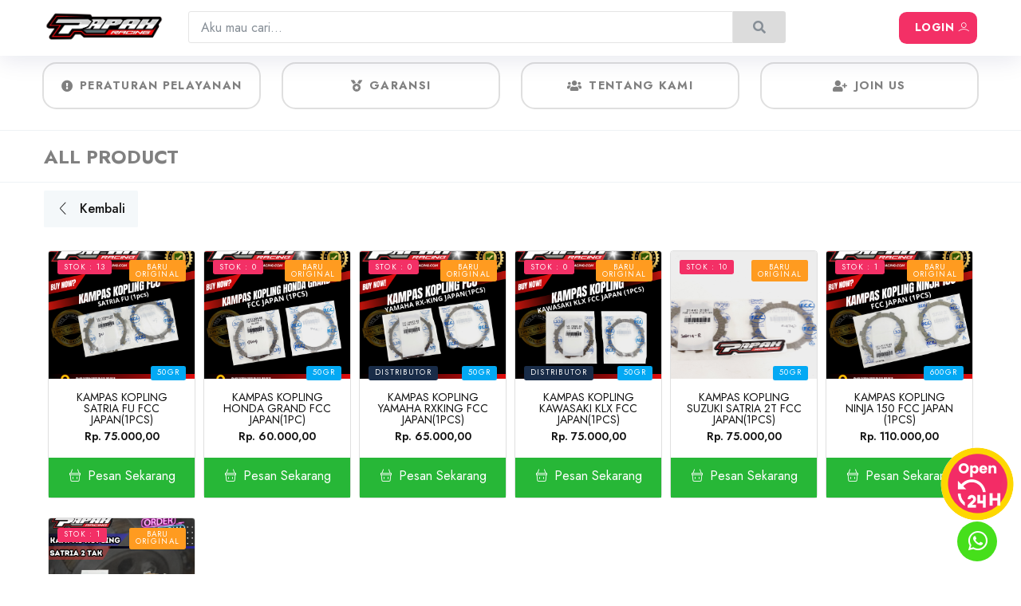

--- FILE ---
content_type: text/html; charset=UTF-8
request_url: https://papahracing.com/?merk=FCC
body_size: 13443
content:

	<!DOCTYPE html>
		<html lang="id">
			<head>
				<meta charset="utf-8" />
				<meta name="author" content="Themezhub" />
				<meta name="viewport" content="width=device-width, initial-scale=1">
				<title>Papah Racing Speedshop - Knalpot Racing Speedshop | RPM Management</title>
				<link href="https://papahracing.com/css/styles.css?v=20260203080802" rel="stylesheet"><link rel="stylesheet" type="text/css" href="https://cdn.jsdelivr.net/npm/slick-carousel@1.8.1/slick/slick.css"/><link rel="stylesheet" type="text/css" href="https://cdn.jsdelivr.net/npm/slick-carousel@1.8.1/slick/slick-theme.css"/><style>.slider .slick-slide img{border-radius:3px;}.slider .slick-slide img{width:100%;}.slick-prev,.slick-next{width:50px;height:50px;z-index:1;}.slick-prev{left:5px;}.slick-next{right:5px;}.slick-prev:before,.slick-next:before{font-size:40px;text-shadow:0 0 10px rgba(0,0,0,0.5);}.slick-dots{bottom:15px;}.slick-dots li button:before{font-size:12px;color:#fff;text-shadow:0 0 10px rgba(0,0,0,0.5);opacity:1;}.slick-dots li.slick-active button:before{color:#dedede;}.slider:not(:hover) .slick-arrow,.slider:not(:hover) .slick-dots{opacity:0;}.slick-arrow,.slick-dots{transition:opacity 0.5s ease-out;}</style></head><body>
	<div class="my-loading">	
		<span class="spinner spinner--quarter"></span>
	</div>
	<div class="preloader"></div><div id="main-wrapper" style="width: 100%; position: absolute; overflow-x: hidden;"><div class="header header-transparent dark-text header-on-top"><div class="container"><nav id="navigation" class="navigation navigation-landscape"><div class="nav-header"><div class="nav-brand"><a href="https://papahracing.com/"><img src="https://papahracing.com/images/icons/logo.png" class="logo" alt="" /></a></div><div class="mobile_nav"><ul><li><div class="badge bg-danger my-btn btn-login"> <a href="#" data-toggle="modal" data-target="#login">LOGIN <i class="lni lni-user"></i></a></div></li> </ul></div></div><div class="nav-menus-wrapper" style="transition-property: none;"><form class="form m-0 p-0" method="GET" action="https://papahracing.com/">
			<div class="input-group">
				<input type="text" class="form-control" name="cari" placeholder="Aku mau cari..." value="">
				<div class="my-input-group-append">
					<button class="btn btn-outline-secondary" type="submit"><i class="fa fa-search"></i></button>
				</div>
			</div>
	</form><ul class="nav-menu nav-menu-social align-to-right"><li><div class="bg-danger btn-login my-btn"> <a href="#" data-toggle="modal" data-target="#login">LOGIN <i class="lni lni-user"></i></a></div></li> </ul></div></nav></div></div>
		<div class="little-container mobile-only" style="margin-bottom: 3.5rem!important;">
			<form class="form m-0 p-0" method="GET" action="https://papahracing.com/">
					<div class="input-group">
						<input type="text" class="form-control" name="cari" placeholder="Aku mau cari..." value="" style="font-size:13px">
						<div class="my-input-group-append">
							<button class="btn btn-outline-secondary" type="submit"><i class="fa fa-search"></i></button>
						</div>
					</div>
			</form>
		</div>
	<div class="bg-cover"><div class="container"><div class="row align-items-center justify-content-center"><div class="col-xl-12 col-lg-12 col-md-12 col-sm-12"><div class="text-center sld"></div></div></div></div>
		<div class="container little-container mb-1" style="padding:0;">
			<div class="row" style="
				height: 100%;
				width: 100%;
				margin: 0;
			">
				<div class="container-badge col-lg-3 little-4 text-center">
					<a href="https://papahracing.com/info?active=pelayanan" class="my-badge-nav">
						<i class="fa fa-exclamation-circle mr-lg-2 mr-1"></i> <span>PERATURAN PELAYANAN</span>
					</a>
				</div>
				<div class="container-badge col-lg-3 little-4 text-center">
					<a href="https://papahracing.com/info?active=garansi" class="my-badge-nav">
						<i class="fa fa-medal mr-lg-2 mr-1"></i> <span>GARANSI</span>
					</a>
				</div>
				<div class="container-badge col-lg-3 little-4 text-center">
					<a href="https://papahracing.com/info?active=tentang" class="my-badge-nav">
						<i class="fa fa-users mr-lg-2 mr-1"></i> <span>TENTANG KAMI</span>
					</a>
				</div>
				<div class="container-badge col-lg-3 little-4 text-center">
					<a href="#!" class="my-badge-nav" data-toggle="modal" data-target="#joinus">
						<i class="fa fa-user-plus mr-lg-2 mr-1"></i> <span>JOIN US</span>
					</a>
				</div>
			</div>
		</div>
		<section class="py-2 br-bottom br-top" style="margin-top: 1rem;">
		<div class="container">
			<div class="row align-items-center justify-content-start">
				<h3 style="font-weight:bold; padding-left:15px; padding-top:10px; color: grey;">ALL PRODUCT</h3>			
			</div>
		</div>
	</section>
		<section class="middle" style="padding-top:10px!important;"><div class="container">
		<a href="https://papahracing.com" class="btn btn-sm bg-light text-dark fs-md ft-medium mb-4"><i class="lni lni-chevron-left mr-2"></i> Kembali</a>
		<div class="row align-items-center" style="margin: 0;"><div class="col-xl-2 col-lg-3 col-md-4 col-sm-6 col-xs-6">
		<div class="product_grid card"><div class="badge bg-danger text-white position-absolute ft-regular ab-left text-upper">STOK : 13</div><div class="badge bg-warning text-white position-absolute ft-regular ab-right text-upper">BARU<br/>ORIGINAL</div><div class="card-body p-0">
				<div class="shop_thumb position-relative"> 
					<a class="card-img-top d-block overflow-hidden" href="https://papahracing.com/produk/1634/">
						<img style="object-fit: cover; height: 10rem;" class="card-img-top" 
							onerror="this.onerror=null; this.src='https://papahracing.com/images/load.gif'" src="https://papahracing.com/p/1634/Copy of Hitam dan Merah Bergaya Modern Sewa Mobil Instagram Post.png" alt="KAMPAS KOPLING SATRIA FU FCC JAPAN(1PCS)">
					</a><div style="top: 9rem;" class="badge bg-blue text-white position-absolute ft-regular ab-right text-upper">50gr</div><div class="product-hover-overlay bg-light d-flex align-items-center justify-content-center"> 
						<div class="edlio">
							<a href="#" data-toggle="modal" data-target="#quickview1634" class="fs-sm ft-medium">
								<i class="fas fa-eye mr-1"></i>Quick View
							</a>
						</div>
					</div>
				</div>
			</div><div class="card-footers b-0 p-3 px-2 bg-white d-flex align-items-start justify-content-center"> 
				<div class="text-left"> 
					<div class="text-center"> 
						<h5 class="fw-bolder fs-sm mb-0 lh-1 mb-1">
							<a href="https://papahracing.com/produk/1634/">KAMPAS KOPLING SATRIA FU FCC JAPAN(1PCS)</a>
						</h5> 
						<div class="elis_rty">
							<span class="ft-bold fs-sm text-dark">Rp. 75.000,00</span>
						</div> 
					</div> 
				</div> 
			</div><div class="bg-success d-flex align-items-center justify-content-center"> 
				<div class="edlio">
					<a href="#!" onclick="pesanSekarang(`KAMPAS KOPLING SATRIA FU FCC JAPAN(1PCS)`, `Saya+order+KAMPAS+KOPLING+SATRIA+FU+FCC+JAPAN%281PCS%29`, `https%3A%2F%2Fpapahracing.com%2Fproduk%2F1634%2F`)" class="btn text-white btn-block mb-1">
						<i class="lni lni-shopping-basket mr-2"></i>Pesan Sekarang
					</a>
				</div> 
			</div>
		</div>
	</div><div class="col-xl-2 col-lg-3 col-md-4 col-sm-6 col-xs-6">
		<div class="product_grid card"><div class="badge bg-danger text-white position-absolute ft-regular ab-left text-upper">STOK : 0</div><div class="badge bg-warning text-white position-absolute ft-regular ab-right text-upper">BARU<br/>ORIGINAL</div><div class="card-body p-0">
				<div class="shop_thumb position-relative"> 
					<a class="card-img-top d-block overflow-hidden" href="https://papahracing.com/produk/1485/">
						<img style="object-fit: cover; height: 10rem;" class="card-img-top" 
							onerror="this.onerror=null; this.src='https://papahracing.com/images/load.gif'" src="https://papahracing.com/p/1485/Copy of Hitam dan Merah Bergaya Modern Sewa Mobil Instagram Post.png" alt="KAMPAS KOPLING HONDA GRAND FCC JAPAN(1PC)">
					</a><div style="top: 9rem;" class="badge bg-blue text-white position-absolute ft-regular ab-right text-upper">50gr</div><div class="product-hover-overlay bg-light d-flex align-items-center justify-content-center"> 
						<div class="edlio">
							<a href="#" data-toggle="modal" data-target="#quickview1485" class="fs-sm ft-medium">
								<i class="fas fa-eye mr-1"></i>Quick View
							</a>
						</div>
					</div>
				</div>
			</div><div class="card-footers b-0 p-3 px-2 bg-white d-flex align-items-start justify-content-center"> 
				<div class="text-left"> 
					<div class="text-center"> 
						<h5 class="fw-bolder fs-sm mb-0 lh-1 mb-1">
							<a href="https://papahracing.com/produk/1485/">KAMPAS KOPLING HONDA GRAND FCC JAPAN(1PC)</a>
						</h5> 
						<div class="elis_rty">
							<span class="ft-bold fs-sm text-dark">Rp. 60.000,00</span>
						</div> 
					</div> 
				</div> 
			</div><div class="bg-success d-flex align-items-center justify-content-center"> 
				<div class="edlio">
					<a href="#!" onclick="pesanSekarang(`KAMPAS KOPLING HONDA GRAND FCC JAPAN(1PC)`, `Saya+order+KAMPAS+KOPLING+HONDA+GRAND+FCC+JAPAN%281PC%29`, `https%3A%2F%2Fpapahracing.com%2Fproduk%2F1485%2F`)" class="btn text-white btn-block mb-1">
						<i class="lni lni-shopping-basket mr-2"></i>Pesan Sekarang
					</a>
				</div> 
			</div>
		</div>
	</div><div class="col-xl-2 col-lg-3 col-md-4 col-sm-6 col-xs-6">
		<div class="product_grid card"><div class="badge bg-danger text-white position-absolute ft-regular ab-left text-upper">STOK : 0</div><div class="badge bg-warning text-white position-absolute ft-regular ab-right text-upper">BARU<br/>ORIGINAL</div><div class="card-body p-0">
				<div class="shop_thumb position-relative"> 
					<a class="card-img-top d-block overflow-hidden" href="https://papahracing.com/produk/775/">
						<img style="object-fit: cover; height: 10rem;" class="card-img-top" 
							onerror="this.onerror=null; this.src='https://papahracing.com/images/load.gif'" src="https://papahracing.com/p/775/Copy of Hitam dan Merah Bergaya Modern Sewa Mobil Instagram Post.png" alt="KAMPAS KOPLING YAMAHA RXKING FCC JAPAN(1PCS)">
					</a><div style="top: 9rem;" class="badge bg-dark-blue text-white position-absolute ft-regular ab-left text-upper">DISTRIBUTOR</div><div style="top: 9rem;" class="badge bg-blue text-white position-absolute ft-regular ab-right text-upper">50gr</div><div class="product-hover-overlay bg-light d-flex align-items-center justify-content-center"> 
						<div class="edlio">
							<a href="#" data-toggle="modal" data-target="#quickview775" class="fs-sm ft-medium">
								<i class="fas fa-eye mr-1"></i>Quick View
							</a>
						</div>
					</div>
				</div>
			</div><div class="card-footers b-0 p-3 px-2 bg-white d-flex align-items-start justify-content-center"> 
				<div class="text-left"> 
					<div class="text-center"> 
						<h5 class="fw-bolder fs-sm mb-0 lh-1 mb-1">
							<a href="https://papahracing.com/produk/775/">KAMPAS KOPLING YAMAHA RXKING FCC JAPAN(1PCS)</a>
						</h5> 
						<div class="elis_rty">
							<span class="ft-bold fs-sm text-dark">Rp. 65.000,00</span>
						</div> 
					</div> 
				</div> 
			</div><div class="bg-success d-flex align-items-center justify-content-center"> 
				<div class="edlio">
					<a href="#!" onclick="pesanSekarang(`KAMPAS KOPLING YAMAHA RXKING FCC JAPAN(1PCS)`, `Saya+order+KAMPAS+KOPLING+YAMAHA+RXKING+FCC+JAPAN%281PCS%29`, `https%3A%2F%2Fpapahracing.com%2Fproduk%2F775%2F`)" class="btn text-white btn-block mb-1">
						<i class="lni lni-shopping-basket mr-2"></i>Pesan Sekarang
					</a>
				</div> 
			</div>
		</div>
	</div><div class="col-xl-2 col-lg-3 col-md-4 col-sm-6 col-xs-6">
		<div class="product_grid card"><div class="badge bg-danger text-white position-absolute ft-regular ab-left text-upper">STOK : 0</div><div class="badge bg-warning text-white position-absolute ft-regular ab-right text-upper">BARU<br/>ORIGINAL</div><div class="card-body p-0">
				<div class="shop_thumb position-relative"> 
					<a class="card-img-top d-block overflow-hidden" href="https://papahracing.com/produk/722/">
						<img style="object-fit: cover; height: 10rem;" class="card-img-top" 
							onerror="this.onerror=null; this.src='https://papahracing.com/images/load.gif'" src="https://papahracing.com/p/722/Copy of Hitam dan Merah Bergaya Modern Sewa Mobil Instagram Post.png" alt="KAMPAS KOPLING KAWASAKI KLX FCC JAPAN(1PCS)">
					</a><div style="top: 9rem;" class="badge bg-dark-blue text-white position-absolute ft-regular ab-left text-upper">DISTRIBUTOR</div><div style="top: 9rem;" class="badge bg-blue text-white position-absolute ft-regular ab-right text-upper">50gr</div><div class="product-hover-overlay bg-light d-flex align-items-center justify-content-center"> 
						<div class="edlio">
							<a href="#" data-toggle="modal" data-target="#quickview722" class="fs-sm ft-medium">
								<i class="fas fa-eye mr-1"></i>Quick View
							</a>
						</div>
					</div>
				</div>
			</div><div class="card-footers b-0 p-3 px-2 bg-white d-flex align-items-start justify-content-center"> 
				<div class="text-left"> 
					<div class="text-center"> 
						<h5 class="fw-bolder fs-sm mb-0 lh-1 mb-1">
							<a href="https://papahracing.com/produk/722/">KAMPAS KOPLING KAWASAKI KLX FCC JAPAN(1PCS)</a>
						</h5> 
						<div class="elis_rty">
							<span class="ft-bold fs-sm text-dark">Rp. 75.000,00</span>
						</div> 
					</div> 
				</div> 
			</div><div class="bg-success d-flex align-items-center justify-content-center"> 
				<div class="edlio">
					<a href="#!" onclick="pesanSekarang(`KAMPAS KOPLING KAWASAKI KLX FCC JAPAN(1PCS)`, `Saya+order+KAMPAS+KOPLING+KAWASAKI+KLX+FCC+JAPAN%281PCS%29`, `https%3A%2F%2Fpapahracing.com%2Fproduk%2F722%2F`)" class="btn text-white btn-block mb-1">
						<i class="lni lni-shopping-basket mr-2"></i>Pesan Sekarang
					</a>
				</div> 
			</div>
		</div>
	</div><div class="col-xl-2 col-lg-3 col-md-4 col-sm-6 col-xs-6">
		<div class="product_grid card"><div class="badge bg-danger text-white position-absolute ft-regular ab-left text-upper">STOK : 10</div><div class="badge bg-warning text-white position-absolute ft-regular ab-right text-upper">BARU<br/>ORIGINAL</div><div class="card-body p-0">
				<div class="shop_thumb position-relative"> 
					<a class="card-img-top d-block overflow-hidden" href="https://papahracing.com/produk/772/">
						<img style="object-fit: cover; height: 10rem;" class="card-img-top" 
							onerror="this.onerror=null; this.src='https://papahracing.com/images/load.gif'" src="https://papahracing.com/p/772/20221228_165933.jpg" alt="KAMPAS KOPLING SUZUKI SATRIA 2T FCC JAPAN(1PCS)">
					</a><div style="top: 9rem;" class="badge bg-blue text-white position-absolute ft-regular ab-right text-upper">50gr</div><div class="product-hover-overlay bg-light d-flex align-items-center justify-content-center"> 
						<div class="edlio">
							<a href="#" data-toggle="modal" data-target="#quickview772" class="fs-sm ft-medium">
								<i class="fas fa-eye mr-1"></i>Quick View
							</a>
						</div>
					</div>
				</div>
			</div><div class="card-footers b-0 p-3 px-2 bg-white d-flex align-items-start justify-content-center"> 
				<div class="text-left"> 
					<div class="text-center"> 
						<h5 class="fw-bolder fs-sm mb-0 lh-1 mb-1">
							<a href="https://papahracing.com/produk/772/">KAMPAS KOPLING SUZUKI SATRIA 2T FCC JAPAN(1PCS)</a>
						</h5> 
						<div class="elis_rty">
							<span class="ft-bold fs-sm text-dark">Rp. 75.000,00</span>
						</div> 
					</div> 
				</div> 
			</div><div class="bg-success d-flex align-items-center justify-content-center"> 
				<div class="edlio">
					<a href="#!" onclick="pesanSekarang(`KAMPAS KOPLING SUZUKI SATRIA 2T FCC JAPAN(1PCS)`, `Saya+order+KAMPAS+KOPLING+SUZUKI+SATRIA+2T+FCC+JAPAN%281PCS%29`, `https%3A%2F%2Fpapahracing.com%2Fproduk%2F772%2F`)" class="btn text-white btn-block mb-1">
						<i class="lni lni-shopping-basket mr-2"></i>Pesan Sekarang
					</a>
				</div> 
			</div>
		</div>
	</div><div class="col-xl-2 col-lg-3 col-md-4 col-sm-6 col-xs-6">
		<div class="product_grid card"><div class="badge bg-danger text-white position-absolute ft-regular ab-left text-upper">STOK : 1</div><div class="badge bg-warning text-white position-absolute ft-regular ab-right text-upper">BARU<br/>ORIGINAL</div><div class="card-body p-0">
				<div class="shop_thumb position-relative"> 
					<a class="card-img-top d-block overflow-hidden" href="https://papahracing.com/produk/1850/">
						<img style="object-fit: cover; height: 10rem;" class="card-img-top" 
							onerror="this.onerror=null; this.src='https://papahracing.com/images/load.gif'" src="https://papahracing.com/p/1850/Copy of Hitam dan Merah Bergaya Modern Sewa Mobil Instagram Post.png" alt="KAMPAS KOPLING NINJA 150 FCC JAPAN (1PCS)">
					</a><div style="top: 9rem;" class="badge bg-blue text-white position-absolute ft-regular ab-right text-upper">600gr</div><div class="product-hover-overlay bg-light d-flex align-items-center justify-content-center"> 
						<div class="edlio">
							<a href="#" data-toggle="modal" data-target="#quickview1850" class="fs-sm ft-medium">
								<i class="fas fa-eye mr-1"></i>Quick View
							</a>
						</div>
					</div>
				</div>
			</div><div class="card-footers b-0 p-3 px-2 bg-white d-flex align-items-start justify-content-center"> 
				<div class="text-left"> 
					<div class="text-center"> 
						<h5 class="fw-bolder fs-sm mb-0 lh-1 mb-1">
							<a href="https://papahracing.com/produk/1850/">KAMPAS KOPLING NINJA 150 FCC JAPAN (1PCS)</a>
						</h5> 
						<div class="elis_rty">
							<span class="ft-bold fs-sm text-dark">Rp. 110.000,00</span>
						</div> 
					</div> 
				</div> 
			</div><div class="bg-success d-flex align-items-center justify-content-center"> 
				<div class="edlio">
					<a href="#!" onclick="pesanSekarang(`KAMPAS KOPLING NINJA 150 FCC JAPAN (1PCS)`, `Saya+order+KAMPAS+KOPLING+NINJA+150+FCC+JAPAN+%281PCS%29`, `https%3A%2F%2Fpapahracing.com%2Fproduk%2F1850%2F`)" class="btn text-white btn-block mb-1">
						<i class="lni lni-shopping-basket mr-2"></i>Pesan Sekarang
					</a>
				</div> 
			</div>
		</div>
	</div><div class="col-xl-2 col-lg-3 col-md-4 col-sm-6 col-xs-6">
		<div class="product_grid card"><div class="badge bg-danger text-white position-absolute ft-regular ab-left text-upper">STOK : 1</div><div class="badge bg-warning text-white position-absolute ft-regular ab-right text-upper">BARU<br/>ORIGINAL</div><div class="card-body p-0">
				<div class="shop_thumb position-relative"> 
					<a class="card-img-top d-block overflow-hidden" href="https://papahracing.com/produk/1632/">
						<img style="object-fit: cover; height: 10rem;" class="card-img-top" 
							onerror="this.onerror=null; this.src='https://papahracing.com/images/load.gif'" src="https://papahracing.com/p/1632/Selenser ninja.png" alt="KAMPAS KOPLING SUZUKI FR80 FCC JAPAN(1PCS)">
					</a><div style="top: 9rem;" class="badge bg-blue text-white position-absolute ft-regular ab-right text-upper">50gr</div><div class="product-hover-overlay bg-light d-flex align-items-center justify-content-center"> 
						<div class="edlio">
							<a href="#" data-toggle="modal" data-target="#quickview1632" class="fs-sm ft-medium">
								<i class="fas fa-eye mr-1"></i>Quick View
							</a>
						</div>
					</div>
				</div>
			</div><div class="card-footers b-0 p-3 px-2 bg-white d-flex align-items-start justify-content-center"> 
				<div class="text-left"> 
					<div class="text-center"> 
						<h5 class="fw-bolder fs-sm mb-0 lh-1 mb-1">
							<a href="https://papahracing.com/produk/1632/">KAMPAS KOPLING SUZUKI FR80 FCC JAPAN(1PCS)</a>
						</h5> 
						<div class="elis_rty">
							<span class="ft-bold fs-sm text-dark">Rp. 75.000,00</span>
						</div> 
					</div> 
				</div> 
			</div><div class="bg-success d-flex align-items-center justify-content-center"> 
				<div class="edlio">
					<a href="#!" onclick="pesanSekarang(`KAMPAS KOPLING SUZUKI FR80 FCC JAPAN(1PCS)`, `Saya+order+KAMPAS+KOPLING+SUZUKI+FR80+FCC+JAPAN%281PCS%29`, `https%3A%2F%2Fpapahracing.com%2Fproduk%2F1632%2F`)" class="btn text-white btn-block mb-1">
						<i class="lni lni-shopping-basket mr-2"></i>Pesan Sekarang
					</a>
				</div> 
			</div>
		</div>
	</div>
<div class="modal fade" id="orderModal" tabindex="-1" role="dialog" aria-labelledby="ordermodalLabel" aria-hidden="true">
	<div class="modal-dialog modal-lg login-pop-form" role="document">
		<div class="modal-content" id="ordermodalLabel" style="padding:1rem">
			<div class="modal-headers"> 
				<button type="button" class="close" data-dismiss="modal" aria-label="Close"> <span class="ti-close"></span> </button> 
			</div>
			<div class="modal-body">
				<div class="text-center mb-4" style="font-size: 1rem;">
					<h3 class="m-0 ft-regular"><span id="kontakTitle"></span></h3><hr/>
					Silahkan melakukan pemesanan dengan menghubungi salah satu kontak dibawah ini :
					<div id="kontakList" class="mt-4" style="display: flex; gap: 1rem; flex-direction: column;  padding: 0; justify-content: center; align-items: center;">
					</div>
				</div>
			</div>
		</div>
	</div>
</div></div><div class="row" style="margin:1rem 0 2rem"><div class="col-xl-12 col-lg-12 col-md-12 text-center"></div></section><div class="modal fade lg-modal quickviewmodal" id="quickview1634" tabindex="-1" role="dialog" aria-labelledby="quickviewmodal" aria-hidden="true">
		<div class="modal-dialog modal-xl login-pop-form" role="document">
			<div class="modal-content" id="quickviewmodal">
				<div class="modal-headers"> 
					<button type="button" class="close" data-dismiss="modal" aria-label="Close"> 
						<span class="ti-close"></span> 
					</button> 
				</div><div class="modal-body">
					<div class="quick_view_wrap">
						<div class="quick_view_thmb">
							<div class="quick_view_slide"><div class="single_view_slide"><img onerror="this.onerror=null; this.src='https://papahracing.com/images/load.gif'" src="https://papahracing.com/p/1634/Copy of Hitam dan Merah Bergaya Modern Sewa Mobil Instagram Post.png" class="img-fluid" alt="" /></div><div class="single_view_slide"><img onerror="this.onerror=null; this.src='https://papahracing.com/images/load.gif'" src="https://papahracing.com/p/1634/Copy of Hitam dan Merah Bergaya Modern Sewa Mobil Instagram Post.png" class="img-fluid" alt="" /></div><div class="single_view_slide"><img onerror="this.onerror=null; this.src='https://papahracing.com/images/load.gif'" src="https://papahracing.com/p/1634/Copy of Hitam dan Merah Bergaya Modern Sewa Mobil Instagram Post.png" class="img-fluid" alt="" /></div><div class="single_view_slide"><img onerror="this.onerror=null; this.src='https://papahracing.com/images/load.gif'" src="https://papahracing.com/p/1634/Copy of Hitam dan Merah Bergaya Modern Sewa Mobil Instagram Post.png" class="img-fluid" alt="" /></div><div class="single_view_slide"><img onerror="this.onerror=null; this.src='https://papahracing.com/images/load.gif'" src="https://papahracing.com/p/1634/Copy of Hitam dan Merah Bergaya Modern Sewa Mobil Instagram Post.png" class="img-fluid" alt="" /></div></div>
						</div><div class="quick_view_capt">
							<div class="prd_details">
									<div class="prt_01 mb-1">
										<span class="text-light bg-info rounded px-2 py-1">
											<a href="https://papahracing.com/kategori/kopling/">KOPLING</a>
										</span>
									</div><div class="prt_02 mb-2 mt-4">
		<h2 class="ft-bold mb-1">KAMPAS KOPLING SATRIA FU FCC JAPAN(1PCS)</h2>
		<div class="text-left">
			<div class="elis_rty"><span class="ft-bold theme-cl fs-lg mr-2">Rp. 75.000,00</span></div>
		</div>
	</div><div class="prt_03 mb-3"><p><span class="label">Merk</span> : FCC</p><p><span class="label">Stok</span> : 13</p><p><span class="label">Kondisi</span> : BARU</p><p><span class="label">Kualitas</span> : ORIGINAL</p><p><span class="label">Keterangan</span> : -</p><p><span class="label">Deskripsi</span> : -</p></div><div class="prt_05 mb-4">
		<div class="form-row mb-7"><div class="col-12 col-lg">
				<a href="#!" 
					onclick="pesanSekarang(`KAMPAS KOPLING SATRIA FU FCC JAPAN(1PCS)`, `Saya+order+KAMPAS+KOPLING+SATRIA+FU+FCC+JAPAN%281PCS%29`, `https%3A%2F%2Fpapahracing.com%2Fproduk%2F1634%2F`)" 
					class="text-white btn btn-block custom-height bg-success mb-2">
					<i class="lni lni-shopping-basket mr-2"></i>Pesan Sekarang</a>
			</div><div class="col-12 col-lg-auto">
				<a href="https://papahracing.com/produk/1634/" class="btn custom-height btn-default btn-block mb-2 text-dark">
					<i class="lni lni-eye mr-2"></i>View Details
				</a>
			</div></div></div></div></div></div></div></div></div></div><div class="modal fade lg-modal quickviewmodal" id="quickview1485" tabindex="-1" role="dialog" aria-labelledby="quickviewmodal" aria-hidden="true">
		<div class="modal-dialog modal-xl login-pop-form" role="document">
			<div class="modal-content" id="quickviewmodal">
				<div class="modal-headers"> 
					<button type="button" class="close" data-dismiss="modal" aria-label="Close"> 
						<span class="ti-close"></span> 
					</button> 
				</div><div class="modal-body">
					<div class="quick_view_wrap">
						<div class="quick_view_thmb">
							<div class="quick_view_slide"><div class="single_view_slide"><img onerror="this.onerror=null; this.src='https://papahracing.com/images/load.gif'" src="https://papahracing.com/p/1485/Copy of Hitam dan Merah Bergaya Modern Sewa Mobil Instagram Post.png" class="img-fluid" alt="" /></div><div class="single_view_slide"><img onerror="this.onerror=null; this.src='https://papahracing.com/images/load.gif'" src="https://papahracing.com/p/1485/Copy of Hitam dan Merah Bergaya Modern Sewa Mobil Instagram Post.png" class="img-fluid" alt="" /></div><div class="single_view_slide"><img onerror="this.onerror=null; this.src='https://papahracing.com/images/load.gif'" src="https://papahracing.com/p/1485/Copy of Hitam dan Merah Bergaya Modern Sewa Mobil Instagram Post.png" class="img-fluid" alt="" /></div><div class="single_view_slide"><img onerror="this.onerror=null; this.src='https://papahracing.com/images/load.gif'" src="https://papahracing.com/p/1485/Copy of Hitam dan Merah Bergaya Modern Sewa Mobil Instagram Post.png" class="img-fluid" alt="" /></div><div class="single_view_slide"><img onerror="this.onerror=null; this.src='https://papahracing.com/images/load.gif'" src="https://papahracing.com/p/1485/Copy of Hitam dan Merah Bergaya Modern Sewa Mobil Instagram Post.png" class="img-fluid" alt="" /></div></div>
						</div><div class="quick_view_capt">
							<div class="prd_details">
									<div class="prt_01 mb-1">
										<span class="text-light bg-info rounded px-2 py-1">
											<a href="https://papahracing.com/kategori/kopling/">KOPLING</a>
										</span>
									</div><div class="prt_02 mb-2 mt-4">
		<h2 class="ft-bold mb-1">KAMPAS KOPLING HONDA GRAND FCC JAPAN(1PC)</h2>
		<div class="text-left">
			<div class="elis_rty"><span class="ft-bold theme-cl fs-lg mr-2">Rp. 60.000,00</span></div>
		</div>
	</div><div class="prt_03 mb-3"><p><span class="label">Merk</span> : FCC</p><p><span class="label">Stok</span> : 0</p><p><span class="label">Kondisi</span> : BARU</p><p><span class="label">Kualitas</span> : ORIGINAL</p><p><span class="label">Keterangan</span> : -</p><p><span class="label">Deskripsi</span> : -</p></div><div class="prt_05 mb-4">
		<div class="form-row mb-7"><div class="col-12 col-lg">
				<a href="#!" 
					onclick="pesanSekarang(`KAMPAS KOPLING HONDA GRAND FCC JAPAN(1PC)`, `Saya+order+KAMPAS+KOPLING+HONDA+GRAND+FCC+JAPAN%281PC%29`, `https%3A%2F%2Fpapahracing.com%2Fproduk%2F1485%2F`)" 
					class="text-white btn btn-block custom-height bg-success mb-2">
					<i class="lni lni-shopping-basket mr-2"></i>Pesan Sekarang</a>
			</div><div class="col-12 col-lg-auto">
				<a href="https://papahracing.com/produk/1485/" class="btn custom-height btn-default btn-block mb-2 text-dark">
					<i class="lni lni-eye mr-2"></i>View Details
				</a>
			</div></div></div></div></div></div></div></div></div></div><div class="modal fade lg-modal quickviewmodal" id="quickview775" tabindex="-1" role="dialog" aria-labelledby="quickviewmodal" aria-hidden="true">
		<div class="modal-dialog modal-xl login-pop-form" role="document">
			<div class="modal-content" id="quickviewmodal">
				<div class="modal-headers"> 
					<button type="button" class="close" data-dismiss="modal" aria-label="Close"> 
						<span class="ti-close"></span> 
					</button> 
				</div><div class="modal-body">
					<div class="quick_view_wrap">
						<div class="quick_view_thmb">
							<div class="quick_view_slide"><div class="single_view_slide"><img onerror="this.onerror=null; this.src='https://papahracing.com/images/load.gif'" src="https://papahracing.com/p/775/Copy of Hitam dan Merah Bergaya Modern Sewa Mobil Instagram Post.png" class="img-fluid" alt="" /></div><div class="single_view_slide"><img onerror="this.onerror=null; this.src='https://papahracing.com/images/load.gif'" src="https://papahracing.com/p/775/Copy of Hitam dan Merah Bergaya Modern Sewa Mobil Instagram Post.png" class="img-fluid" alt="" /></div><div class="single_view_slide"><img onerror="this.onerror=null; this.src='https://papahracing.com/images/load.gif'" src="https://papahracing.com/p/775/Copy of Hitam dan Merah Bergaya Modern Sewa Mobil Instagram Post.png" class="img-fluid" alt="" /></div><div class="single_view_slide"><img onerror="this.onerror=null; this.src='https://papahracing.com/images/load.gif'" src="https://papahracing.com/p/775/Copy of Hitam dan Merah Bergaya Modern Sewa Mobil Instagram Post.png" class="img-fluid" alt="" /></div><div class="single_view_slide"><img onerror="this.onerror=null; this.src='https://papahracing.com/images/load.gif'" src="https://papahracing.com/p/775/Copy of Hitam dan Merah Bergaya Modern Sewa Mobil Instagram Post.png" class="img-fluid" alt="" /></div></div>
						</div><div class="quick_view_capt">
							<div class="prd_details">
									<div class="prt_01 mb-1">
										<span class="text-light bg-info rounded px-2 py-1">
											<a href="https://papahracing.com/kategori/kopling/">KOPLING</a>
										</span>
									</div><div class="prt_02 mb-2 mt-4">
		<h2 class="ft-bold mb-1">KAMPAS KOPLING YAMAHA RXKING FCC JAPAN(1PCS)</h2>
		<div class="text-left">
			<div class="elis_rty"><span class="ft-bold theme-cl fs-lg mr-2">Rp. 65.000,00</span></div>
		</div>
	</div><div class="prt_03 mb-3"><p><span class="label">Merk</span> : FCC</p><p><span class="label">Stok</span> : 0</p><p><span class="label">Kondisi</span> : BARU</p><p><span class="label">Kualitas</span> : ORIGINAL</p><p><span class="label">Keterangan</span> : -</p><p><span class="label">Deskripsi</span> : -</p></div><div class="prt_05 mb-4">
		<div class="form-row mb-7"><div class="col-12 col-lg">
				<a href="#!" 
					onclick="pesanSekarang(`KAMPAS KOPLING YAMAHA RXKING FCC JAPAN(1PCS)`, `Saya+order+KAMPAS+KOPLING+YAMAHA+RXKING+FCC+JAPAN%281PCS%29`, `https%3A%2F%2Fpapahracing.com%2Fproduk%2F775%2F`)" 
					class="text-white btn btn-block custom-height bg-success mb-2">
					<i class="lni lni-shopping-basket mr-2"></i>Pesan Sekarang</a>
			</div><div class="col-12 col-lg-auto">
				<a href="https://papahracing.com/produk/775/" class="btn custom-height btn-default btn-block mb-2 text-dark">
					<i class="lni lni-eye mr-2"></i>View Details
				</a>
			</div></div></div></div></div></div></div></div></div></div><div class="modal fade lg-modal quickviewmodal" id="quickview722" tabindex="-1" role="dialog" aria-labelledby="quickviewmodal" aria-hidden="true">
		<div class="modal-dialog modal-xl login-pop-form" role="document">
			<div class="modal-content" id="quickviewmodal">
				<div class="modal-headers"> 
					<button type="button" class="close" data-dismiss="modal" aria-label="Close"> 
						<span class="ti-close"></span> 
					</button> 
				</div><div class="modal-body">
					<div class="quick_view_wrap">
						<div class="quick_view_thmb">
							<div class="quick_view_slide"><div class="single_view_slide"><img onerror="this.onerror=null; this.src='https://papahracing.com/images/load.gif'" src="https://papahracing.com/p/722/Copy of Hitam dan Merah Bergaya Modern Sewa Mobil Instagram Post.png" class="img-fluid" alt="" /></div><div class="single_view_slide"><img onerror="this.onerror=null; this.src='https://papahracing.com/images/load.gif'" src="https://papahracing.com/p/722/Copy of Hitam dan Merah Bergaya Modern Sewa Mobil Instagram Post.png" class="img-fluid" alt="" /></div><div class="single_view_slide"><img onerror="this.onerror=null; this.src='https://papahracing.com/images/load.gif'" src="https://papahracing.com/p/722/Copy of Hitam dan Merah Bergaya Modern Sewa Mobil Instagram Post.png" class="img-fluid" alt="" /></div><div class="single_view_slide"><img onerror="this.onerror=null; this.src='https://papahracing.com/images/load.gif'" src="https://papahracing.com/p/722/Copy of Hitam dan Merah Bergaya Modern Sewa Mobil Instagram Post.png" class="img-fluid" alt="" /></div><div class="single_view_slide"><img onerror="this.onerror=null; this.src='https://papahracing.com/images/load.gif'" src="https://papahracing.com/p/722/Copy of Hitam dan Merah Bergaya Modern Sewa Mobil Instagram Post.png" class="img-fluid" alt="" /></div></div>
						</div><div class="quick_view_capt">
							<div class="prd_details">
									<div class="prt_01 mb-1">
										<span class="text-light bg-info rounded px-2 py-1">
											<a href="https://papahracing.com/kategori/kopling/">KOPLING</a>
										</span>
									</div><div class="prt_02 mb-2 mt-4">
		<h2 class="ft-bold mb-1">KAMPAS KOPLING KAWASAKI KLX FCC JAPAN(1PCS)</h2>
		<div class="text-left">
			<div class="elis_rty"><span class="ft-bold theme-cl fs-lg mr-2">Rp. 75.000,00</span></div>
		</div>
	</div><div class="prt_03 mb-3"><p><span class="label">Merk</span> : FCC</p><p><span class="label">Stok</span> : 0</p><p><span class="label">Kondisi</span> : BARU</p><p><span class="label">Kualitas</span> : ORIGINAL</p><p><span class="label">Keterangan</span> : -</p><p><span class="label">Deskripsi</span> : -</p></div><div class="prt_05 mb-4">
		<div class="form-row mb-7"><div class="col-12 col-lg">
				<a href="#!" 
					onclick="pesanSekarang(`KAMPAS KOPLING KAWASAKI KLX FCC JAPAN(1PCS)`, `Saya+order+KAMPAS+KOPLING+KAWASAKI+KLX+FCC+JAPAN%281PCS%29`, `https%3A%2F%2Fpapahracing.com%2Fproduk%2F722%2F`)" 
					class="text-white btn btn-block custom-height bg-success mb-2">
					<i class="lni lni-shopping-basket mr-2"></i>Pesan Sekarang</a>
			</div><div class="col-12 col-lg-auto">
				<a href="https://papahracing.com/produk/722/" class="btn custom-height btn-default btn-block mb-2 text-dark">
					<i class="lni lni-eye mr-2"></i>View Details
				</a>
			</div></div></div></div></div></div></div></div></div></div><div class="modal fade lg-modal quickviewmodal" id="quickview772" tabindex="-1" role="dialog" aria-labelledby="quickviewmodal" aria-hidden="true">
		<div class="modal-dialog modal-xl login-pop-form" role="document">
			<div class="modal-content" id="quickviewmodal">
				<div class="modal-headers"> 
					<button type="button" class="close" data-dismiss="modal" aria-label="Close"> 
						<span class="ti-close"></span> 
					</button> 
				</div><div class="modal-body">
					<div class="quick_view_wrap">
						<div class="quick_view_thmb">
							<div class="quick_view_slide"><div class="single_view_slide"><img onerror="this.onerror=null; this.src='https://papahracing.com/images/load.gif'" src="https://papahracing.com/p/772/20221228_165933.jpg" class="img-fluid" alt="" /></div><div class="single_view_slide"><img onerror="this.onerror=null; this.src='https://papahracing.com/images/load.gif'" src="https://papahracing.com/p/772/20221228_165933.jpg" class="img-fluid" alt="" /></div><div class="single_view_slide"><img onerror="this.onerror=null; this.src='https://papahracing.com/images/load.gif'" src="https://papahracing.com/p/772/20221228_165933.jpg" class="img-fluid" alt="" /></div></div>
						</div><div class="quick_view_capt">
							<div class="prd_details">
									<div class="prt_01 mb-1">
										<span class="text-light bg-info rounded px-2 py-1">
											<a href="https://papahracing.com/kategori/kopling/">KOPLING</a>
										</span>
									</div><div class="prt_02 mb-2 mt-4">
		<h2 class="ft-bold mb-1">KAMPAS KOPLING SUZUKI SATRIA 2T FCC JAPAN(1PCS)</h2>
		<div class="text-left">
			<div class="elis_rty"><span class="ft-bold theme-cl fs-lg mr-2">Rp. 75.000,00</span></div>
		</div>
	</div><div class="prt_03 mb-3"><p><span class="label">Merk</span> : FCC</p><p><span class="label">Stok</span> : 10</p><p><span class="label">Kondisi</span> : BARU</p><p><span class="label">Kualitas</span> : ORIGINAL</p><p><span class="label">Keterangan</span> : -</p><p><span class="label">Deskripsi</span> : -</p></div><div class="prt_05 mb-4">
		<div class="form-row mb-7"><div class="col-12 col-lg">
				<a href="#!" 
					onclick="pesanSekarang(`KAMPAS KOPLING SUZUKI SATRIA 2T FCC JAPAN(1PCS)`, `Saya+order+KAMPAS+KOPLING+SUZUKI+SATRIA+2T+FCC+JAPAN%281PCS%29`, `https%3A%2F%2Fpapahracing.com%2Fproduk%2F772%2F`)" 
					class="text-white btn btn-block custom-height bg-success mb-2">
					<i class="lni lni-shopping-basket mr-2"></i>Pesan Sekarang</a>
			</div><div class="col-12 col-lg-auto">
				<a href="https://papahracing.com/produk/772/" class="btn custom-height btn-default btn-block mb-2 text-dark">
					<i class="lni lni-eye mr-2"></i>View Details
				</a>
			</div></div></div></div></div></div></div></div></div></div><div class="modal fade lg-modal quickviewmodal" id="quickview1850" tabindex="-1" role="dialog" aria-labelledby="quickviewmodal" aria-hidden="true">
		<div class="modal-dialog modal-xl login-pop-form" role="document">
			<div class="modal-content" id="quickviewmodal">
				<div class="modal-headers"> 
					<button type="button" class="close" data-dismiss="modal" aria-label="Close"> 
						<span class="ti-close"></span> 
					</button> 
				</div><div class="modal-body">
					<div class="quick_view_wrap">
						<div class="quick_view_thmb">
							<div class="quick_view_slide"><div class="single_view_slide"><img onerror="this.onerror=null; this.src='https://papahracing.com/images/load.gif'" src="https://papahracing.com/p/1850/Copy of Hitam dan Merah Bergaya Modern Sewa Mobil Instagram Post.png" class="img-fluid" alt="" /></div><div class="single_view_slide"><img onerror="this.onerror=null; this.src='https://papahracing.com/images/load.gif'" src="https://papahracing.com/p/1850/Copy of Hitam dan Merah Bergaya Modern Sewa Mobil Instagram Post.png" class="img-fluid" alt="" /></div><div class="single_view_slide"><img onerror="this.onerror=null; this.src='https://papahracing.com/images/load.gif'" src="https://papahracing.com/p/1850/Copy of Hitam dan Merah Bergaya Modern Sewa Mobil Instagram Post.png" class="img-fluid" alt="" /></div><div class="single_view_slide"><img onerror="this.onerror=null; this.src='https://papahracing.com/images/load.gif'" src="https://papahracing.com/p/1850/Copy of Hitam dan Merah Bergaya Modern Sewa Mobil Instagram Post.png" class="img-fluid" alt="" /></div><div class="single_view_slide"><img onerror="this.onerror=null; this.src='https://papahracing.com/images/load.gif'" src="https://papahracing.com/p/1850/Copy of Hitam dan Merah Bergaya Modern Sewa Mobil Instagram Post.png" class="img-fluid" alt="" /></div></div>
						</div><div class="quick_view_capt">
							<div class="prd_details">
									<div class="prt_01 mb-1">
										<span class="text-light bg-info rounded px-2 py-1">
											<a href="https://papahracing.com/kategori/kopling/">KOPLING</a>
										</span>
									</div><div class="prt_02 mb-2 mt-4">
		<h2 class="ft-bold mb-1">KAMPAS KOPLING NINJA 150 FCC JAPAN (1PCS)</h2>
		<div class="text-left">
			<div class="elis_rty"><span class="ft-bold theme-cl fs-lg mr-2">Rp. 110.000,00</span></div>
		</div>
	</div><div class="prt_03 mb-3"><p><span class="label">Merk</span> : FCC</p><p><span class="label">Stok</span> : 1</p><p><span class="label">Kondisi</span> : BARU</p><p><span class="label">Kualitas</span> : ORIGINAL</p><p><span class="label">Keterangan</span> : -</p><p><span class="label">Deskripsi</span> : -</p></div><div class="prt_05 mb-4">
		<div class="form-row mb-7"><div class="col-12 col-lg">
				<a href="#!" 
					onclick="pesanSekarang(`KAMPAS KOPLING NINJA 150 FCC JAPAN (1PCS)`, `Saya+order+KAMPAS+KOPLING+NINJA+150+FCC+JAPAN+%281PCS%29`, `https%3A%2F%2Fpapahracing.com%2Fproduk%2F1850%2F`)" 
					class="text-white btn btn-block custom-height bg-success mb-2">
					<i class="lni lni-shopping-basket mr-2"></i>Pesan Sekarang</a>
			</div><div class="col-12 col-lg-auto">
				<a href="https://papahracing.com/produk/1850/" class="btn custom-height btn-default btn-block mb-2 text-dark">
					<i class="lni lni-eye mr-2"></i>View Details
				</a>
			</div></div></div></div></div></div></div></div></div></div><div class="modal fade lg-modal quickviewmodal" id="quickview1632" tabindex="-1" role="dialog" aria-labelledby="quickviewmodal" aria-hidden="true">
		<div class="modal-dialog modal-xl login-pop-form" role="document">
			<div class="modal-content" id="quickviewmodal">
				<div class="modal-headers"> 
					<button type="button" class="close" data-dismiss="modal" aria-label="Close"> 
						<span class="ti-close"></span> 
					</button> 
				</div><div class="modal-body">
					<div class="quick_view_wrap">
						<div class="quick_view_thmb">
							<div class="quick_view_slide"><div class="single_view_slide"><img onerror="this.onerror=null; this.src='https://papahracing.com/images/load.gif'" src="https://papahracing.com/p/1632/Selenser ninja.png" class="img-fluid" alt="" /></div><div class="single_view_slide"><img onerror="this.onerror=null; this.src='https://papahracing.com/images/load.gif'" src="https://papahracing.com/p/1632/Selenser ninja.png" class="img-fluid" alt="" /></div><div class="single_view_slide"><img onerror="this.onerror=null; this.src='https://papahracing.com/images/load.gif'" src="https://papahracing.com/p/1632/Selenser ninja.png" class="img-fluid" alt="" /></div><div class="single_view_slide"><img onerror="this.onerror=null; this.src='https://papahracing.com/images/load.gif'" src="https://papahracing.com/p/1632/Selenser ninja.png" class="img-fluid" alt="" /></div></div>
						</div><div class="quick_view_capt">
							<div class="prd_details">
									<div class="prt_01 mb-1">
										<span class="text-light bg-info rounded px-2 py-1">
											<a href="https://papahracing.com/kategori/kopling/">KOPLING</a>
										</span>
									</div><div class="prt_02 mb-2 mt-4">
		<h2 class="ft-bold mb-1">KAMPAS KOPLING SUZUKI FR80 FCC JAPAN(1PCS)</h2>
		<div class="text-left">
			<div class="elis_rty"><span class="ft-bold theme-cl fs-lg mr-2">Rp. 75.000,00</span></div>
		</div>
	</div><div class="prt_03 mb-3"><p><span class="label">Merk</span> : FCC</p><p><span class="label">Stok</span> : 1</p><p><span class="label">Kondisi</span> : BARU</p><p><span class="label">Kualitas</span> : ORIGINAL</p><p><span class="label">Keterangan</span> : -</p><p><span class="label">Deskripsi</span> : -</p></div><div class="prt_05 mb-4">
		<div class="form-row mb-7"><div class="col-12 col-lg">
				<a href="#!" 
					onclick="pesanSekarang(`KAMPAS KOPLING SUZUKI FR80 FCC JAPAN(1PCS)`, `Saya+order+KAMPAS+KOPLING+SUZUKI+FR80+FCC+JAPAN%281PCS%29`, `https%3A%2F%2Fpapahracing.com%2Fproduk%2F1632%2F`)" 
					class="text-white btn btn-block custom-height bg-success mb-2">
					<i class="lni lni-shopping-basket mr-2"></i>Pesan Sekarang</a>
			</div><div class="col-12 col-lg-auto">
				<a href="https://papahracing.com/produk/1632/" class="btn custom-height btn-default btn-block mb-2 text-dark">
					<i class="lni lni-eye mr-2"></i>View Details
				</a>
			</div></div></div></div></div></div></div></div></div></div><div class="container mb-4 container-merk"><a class="my-badge-filter bg-purple" href="https://papahracing.com?merk="></a><a class="my-badge-filter bg-red" href="https://papahracing.com?merk=ABRT">ABRT</a><a class="my-badge-filter bg-blue" href="https://papahracing.com?merk=ACCOSSATO">ACCOSSATO</a><a class="my-badge-filter bg-green" href="https://papahracing.com?merk=ADNOC">ADNOC</a><a class="my-badge-filter bg-orange" href="https://papahracing.com?merk=AHAU">AHAU</a><a class="my-badge-filter bg-yellow" href="https://papahracing.com?merk=AHM">AHM</a><a class="my-badge-filter bg-dark-blue" href="https://papahracing.com?merk=AHRS">AHRS</a><a class="my-badge-filter bg-sky" href="https://papahracing.com?merk=AITECH">AITECH</a><a class="my-badge-filter bg-purple" href="https://papahracing.com?merk=ALLEGRI">ALLEGRI</a><a class="my-badge-filter bg-red" href="https://papahracing.com?merk=ALTECO">ALTECO</a><a class="my-badge-filter bg-blue" href="https://papahracing.com?merk=AOR77">AOR77</a><a class="my-badge-filter bg-green" href="https://papahracing.com?merk=APIDO">APIDO</a><a class="my-badge-filter bg-orange" href="https://papahracing.com?merk=APPLE">APPLE</a><a class="my-badge-filter bg-yellow" href="https://papahracing.com?merk=ARROW">ARROW</a><a class="my-badge-filter bg-dark-blue" href="https://papahracing.com?merk=ARS">ARS</a><a class="my-badge-filter bg-sky" href="https://papahracing.com?merk=ART">ART</a><a class="my-badge-filter bg-purple" href="https://papahracing.com?merk=B-PRO">B-PRO</a><a class="my-badge-filter bg-red" href="https://papahracing.com?merk=BARNETT">BARNETT</a><a class="my-badge-filter bg-blue" href="https://papahracing.com?merk=BATTLESPEED">BATTLESPEED</a><a class="my-badge-filter bg-green" href="https://papahracing.com?merk=BMW">BMW</a><a class="my-badge-filter bg-orange" href="https://papahracing.com?merk=BOSCH">BOSCH</a><a class="my-badge-filter bg-yellow" href="https://papahracing.com?merk=BOYESEN">BOYESEN</a><a class="my-badge-filter bg-dark-blue" href="https://papahracing.com?merk=BREMBO">BREMBO</a><a class="my-badge-filter bg-sky" href="https://papahracing.com?merk=BRISK">BRISK</a><a class="my-badge-filter bg-purple" href="https://papahracing.com?merk=CARDINAL">CARDINAL</a><a class="my-badge-filter bg-red" href="https://papahracing.com?merk=CASTROL">CASTROL</a><a class="my-badge-filter bg-blue" href="https://papahracing.com?merk=CC.SPECIALTY">CC.SPECIALTY</a><a class="my-badge-filter bg-green" href="https://papahracing.com?merk=CMS">CMS</a><a class="my-badge-filter bg-orange" href="https://papahracing.com?merk=CRG">CRG</a><a class="my-badge-filter bg-yellow" href="https://papahracing.com?merk=CZ CHAIN">CZ CHAIN</a><a class="my-badge-filter bg-dark-blue" href="https://papahracing.com?merk=DAENG">DAENG</a><a class="my-badge-filter bg-sky" href="https://papahracing.com?merk=DAYTONA">DAYTONA</a><a class="my-badge-filter bg-purple" href="https://papahracing.com?merk=DBS">DBS</a><a class="my-badge-filter bg-red" href="https://papahracing.com?merk=DENSO">DENSO</a><a class="my-badge-filter bg-blue" href="https://papahracing.com?merk=DG PERFORMANCE">DG PERFORMANCE</a><a class="my-badge-filter bg-green" href="https://papahracing.com?merk=DID">DID</a><a class="my-badge-filter bg-orange" href="https://papahracing.com?merk=DKT">DKT</a><a class="my-badge-filter bg-yellow" href="https://papahracing.com?merk=DOG FIGHT">DOG FIGHT</a><a class="my-badge-filter bg-dark-blue" href="https://papahracing.com?merk=DOMINO ">DOMINO </a><a class="my-badge-filter bg-sky" href="https://papahracing.com?merk=DRAGY">DRAGY</a><a class="my-badge-filter bg-purple" href="https://papahracing.com?merk=DUCATI">DUCATI</a><a class="my-badge-filter bg-red" href="https://papahracing.com?merk=DUNLOP ">DUNLOP </a><a class="my-badge-filter bg-blue" href="https://papahracing.com?merk=ELF">ELF</a><a class="my-badge-filter bg-green" href="https://papahracing.com?merk=ELIG">ELIG</a><a class="my-badge-filter bg-orange" href="https://papahracing.com?merk=ES.2">ES.2</a><a class="my-badge-filter bg-yellow" href="https://papahracing.com?merk=EXCEL TAKASAGO">EXCEL TAKASAGO</a><a class="my-badge-filter bg-dark-blue" href="https://papahracing.com?merk=EXTREME ">EXTREME </a><a class="my-badge-filter bg-sky" href="https://papahracing.com?merk=FAG">FAG</a><a class="my-badge-filter bg-purple" href="https://papahracing.com?merk=FAITO">FAITO</a><a class="my-badge-filter bg-red" href="https://papahracing.com?merk=Fast.id">Fast.id</a><a class="my-badge-filter bg-blue" href="https://papahracing.com?merk=FCC">FCC</a><a class="my-badge-filter bg-green" href="https://papahracing.com?merk=FIM ">FIM </a><a class="my-badge-filter bg-orange" href="https://papahracing.com?merk=FOREDOM">FOREDOM</a><a class="my-badge-filter bg-yellow" href="https://papahracing.com?merk=FRC">FRC</a><a class="my-badge-filter bg-dark-blue" href="https://papahracing.com?merk=GALESPEED">GALESPEED</a><a class="my-badge-filter bg-sky" href="https://papahracing.com?merk=GALFER">GALFER</a><a class="my-badge-filter bg-purple" href="https://papahracing.com?merk=GARYSON">GARYSON</a><a class="my-badge-filter bg-red" href="https://papahracing.com?merk=GAZY">GAZY</a><a class="my-badge-filter bg-blue" href="https://papahracing.com?merk=GFORCE">GFORCE</a><a class="my-badge-filter bg-green" href="https://papahracing.com?merk=GRIP-ON">GRIP-ON</a><a class="my-badge-filter bg-orange" href="https://papahracing.com?merk=GUBELLINI">GUBELLINI</a><a class="my-badge-filter bg-yellow" href="https://papahracing.com?merk=HBY">HBY</a><a class="my-badge-filter bg-dark-blue" href="https://papahracing.com?merk=HEL">HEL</a><a class="my-badge-filter bg-sky" href="https://papahracing.com?merk=HENG">HENG</a><a class="my-badge-filter bg-purple" href="https://papahracing.com?merk=HONDA">HONDA</a><a class="my-badge-filter bg-red" href="https://papahracing.com?merk=HRC">HRC</a><a class="my-badge-filter bg-blue" href="https://papahracing.com?merk=HYPERPRO">HYPERPRO</a><a class="my-badge-filter bg-green" href="https://papahracing.com?merk=IBC ">IBC </a><a class="my-badge-filter bg-orange" href="https://papahracing.com?merk=IKK">IKK</a><a class="my-badge-filter bg-yellow" href="https://papahracing.com?merk=INSPIRO">INSPIRO</a><a class="my-badge-filter bg-dark-blue" href="https://papahracing.com?merk=IPONE">IPONE</a><a class="my-badge-filter bg-sky" href="https://papahracing.com?merk=IRC">IRC</a><a class="my-badge-filter bg-purple" href="https://papahracing.com?merk=ITAKIT">ITAKIT</a><a class="my-badge-filter bg-red" href="https://papahracing.com?merk=JASIL">JASIL</a><a class="my-badge-filter bg-blue" href="https://papahracing.com?merk=JFK ">JFK </a><a class="my-badge-filter bg-green" href="https://papahracing.com?merk=JL PERFORMANCE">JL PERFORMANCE</a><a class="my-badge-filter bg-orange" href="https://papahracing.com?merk=KABEL SETAN">KABEL SETAN</a><a class="my-badge-filter bg-yellow" href="https://papahracing.com?merk=KAWAHARA ">KAWAHARA </a><a class="my-badge-filter bg-dark-blue" href="https://papahracing.com?merk=KAWASAKI">KAWASAKI</a><a class="my-badge-filter bg-sky" href="https://papahracing.com?merk=KEIHIN">KEIHIN</a><a class="my-badge-filter bg-purple" href="https://papahracing.com?merk=KINGU">KINGU</a><a class="my-badge-filter bg-red" href="https://papahracing.com?merk=KITACO">KITACO</a><a class="my-badge-filter bg-blue" href="https://papahracing.com?merk=KNALPOT RACING MERCHANDISE">KNALPOT RACING MERCHANDISE</a><a class="my-badge-filter bg-green" href="https://papahracing.com?merk=KNALPOT RACING PRODUK">KNALPOT RACING PRODUK</a><a class="my-badge-filter bg-orange" href="https://papahracing.com?merk=KOHKEN">KOHKEN</a><a class="my-badge-filter bg-yellow" href="https://papahracing.com?merk=KOIZUMI">KOIZUMI</a><a class="my-badge-filter bg-dark-blue" href="https://papahracing.com?merk=KTC">KTC</a><a class="my-badge-filter bg-sky" href="https://papahracing.com?merk=KTC KYTACO ">KTC KYTACO </a><a class="my-badge-filter bg-purple" href="https://papahracing.com?merk=KTM">KTM</a><a class="my-badge-filter bg-red" href="https://papahracing.com?merk=KYB ">KYB </a><a class="my-badge-filter bg-blue" href="https://papahracing.com?merk=LECTRON">LECTRON</a><a class="my-badge-filter bg-green" href="https://papahracing.com?merk=LHK">LHK</a><a class="my-badge-filter bg-orange" href="https://papahracing.com?merk=LION ANT">LION ANT</a><a class="my-badge-filter bg-yellow" href="https://papahracing.com?merk=LIQUI MOLY">LIQUI MOLY</a><a class="my-badge-filter bg-dark-blue" href="https://papahracing.com?merk=LMN">LMN</a><a class="my-badge-filter bg-sky" href="https://papahracing.com?merk=MAGIC BOY">MAGIC BOY</a><a class="my-badge-filter bg-purple" href="https://papahracing.com?merk=MAGICBOY">MAGICBOY</a><a class="my-badge-filter bg-red" href="https://papahracing.com?merk=MAGURA">MAGURA</a><a class="my-badge-filter bg-blue" href="https://papahracing.com?merk=MAXIMA">MAXIMA</a><a class="my-badge-filter bg-green" href="https://papahracing.com?merk=MCS">MCS</a><a class="my-badge-filter bg-orange" href="https://papahracing.com?merk=MIKUNI">MIKUNI</a><a class="my-badge-filter bg-yellow" href="https://papahracing.com?merk=MOTION PRO">MOTION PRO</a><a class="my-badge-filter bg-dark-blue" href="https://papahracing.com?merk=MOTO1">MOTO1</a><a class="my-badge-filter bg-sky" href="https://papahracing.com?merk=MOTOPLAT">MOTOPLAT</a><a class="my-badge-filter bg-purple" href="https://papahracing.com?merk=MOTOTASSINARI">MOTOTASSINARI</a><a class="my-badge-filter bg-red" href="https://papahracing.com?merk=MOTUL">MOTUL</a><a class="my-badge-filter bg-blue" href="https://papahracing.com?merk=MUMEISHA">MUMEISHA</a><a class="my-badge-filter bg-green" href="https://papahracing.com?merk=NAKANISHI">NAKANISHI</a><a class="my-badge-filter bg-orange" href="https://papahracing.com?merk=NEWAY">NEWAY</a><a class="my-badge-filter bg-yellow" href="https://papahracing.com?merk=NGK">NGK</a><a class="my-badge-filter bg-dark-blue" href="https://papahracing.com?merk=NISSIN">NISSIN</a><a class="my-badge-filter bg-sky" href="https://papahracing.com?merk=NX NITROUS EXPRESS">NX NITROUS EXPRESS</a><a class="my-badge-filter bg-purple" href="https://papahracing.com?merk=OHLINS">OHLINS</a><a class="my-badge-filter bg-red" href="https://papahracing.com?merk=ORG">ORG</a><a class="my-badge-filter bg-blue" href="https://papahracing.com?merk=PERMATEX">PERMATEX</a><a class="my-badge-filter bg-green" href="https://papahracing.com?merk=PIRELLI">PIRELLI</a><a class="my-badge-filter bg-orange" href="https://papahracing.com?merk=POONSUP THAILAND">POONSUP THAILAND</a><a class="my-badge-filter bg-yellow" href="https://papahracing.com?merk=PROTAPER">PROTAPER</a><a class="my-badge-filter bg-dark-blue" href="https://papahracing.com?merk=PTITANIUM">PTITANIUM</a><a class="my-badge-filter bg-sky" href="https://papahracing.com?merk=PTT">PTT</a><a class="my-badge-filter bg-purple" href="https://papahracing.com?merk=QSTARZ">QSTARZ</a><a class="my-badge-filter bg-red" href="https://papahracing.com?merk=QTT">QTT</a><a class="my-badge-filter bg-blue" href="https://papahracing.com?merk=RACEBOX">RACEBOX</a><a class="my-badge-filter bg-green" href="https://papahracing.com?merk=RACEN">RACEN</a><a class="my-badge-filter bg-orange" href="https://papahracing.com?merk=RAPIDO">RAPIDO</a><a class="my-badge-filter bg-yellow" href="https://papahracing.com?merk=RCB">RCB</a><a class="my-badge-filter bg-dark-blue" href="https://papahracing.com?merk=RCS">RCS</a><a class="my-badge-filter bg-sky" href="https://papahracing.com?merk=REGINA">REGINA</a><a class="my-badge-filter bg-purple" href="https://papahracing.com?merk=RG">RG</a><a class="my-badge-filter bg-red" href="https://papahracing.com?merk=RIK">RIK</a><a class="my-badge-filter bg-blue" href="https://papahracing.com?merk=RK CHAIN">RK CHAIN</a><a class="my-badge-filter bg-green" href="https://papahracing.com?merk=RPM">RPM</a><a class="my-badge-filter bg-orange" href="https://papahracing.com?merk=SAMURAI">SAMURAI</a><a class="my-badge-filter bg-yellow" href="https://papahracing.com?merk=SHARK">SHARK</a><a class="my-badge-filter bg-dark-blue" href="https://papahracing.com?merk=SHELL">SHELL</a><a class="my-badge-filter bg-sky" href="https://papahracing.com?merk=SHIJIRO">SHIJIRO</a><a class="my-badge-filter bg-purple" href="https://papahracing.com?merk=SJR">SJR</a><a class="my-badge-filter bg-red" href="https://papahracing.com?merk=SKF ">SKF </a><a class="my-badge-filter bg-blue" href="https://papahracing.com?merk=SMARTCARB">SMARTCARB</a><a class="my-badge-filter bg-green" href="https://papahracing.com?merk=SP">SP</a><a class="my-badge-filter bg-orange" href="https://papahracing.com?merk=SPR">SPR</a><a class="my-badge-filter bg-yellow" href="https://papahracing.com?merk=SPS">SPS</a><a class="my-badge-filter bg-dark-blue" href="https://papahracing.com?merk=SSS">SSS</a><a class="my-badge-filter bg-sky" href="https://papahracing.com?merk=SSTRONG">SSTRONG</a><a class="my-badge-filter bg-purple" href="https://papahracing.com?merk=STIHL">STIHL</a><a class="my-badge-filter bg-red" href="https://papahracing.com?merk=SUDCO ">SUDCO </a><a class="my-badge-filter bg-blue" href="https://papahracing.com?merk=SUZUKI ">SUZUKI </a><a class="my-badge-filter bg-green" href="https://papahracing.com?merk=SWEDIA">SWEDIA</a><a class="my-badge-filter bg-orange" href="https://papahracing.com?merk=SYS">SYS</a><a class="my-badge-filter bg-yellow" href="https://papahracing.com?merk=TAKEGAWA">TAKEGAWA</a><a class="my-badge-filter bg-dark-blue" href="https://papahracing.com?merk=TAMA">TAMA</a><a class="my-badge-filter bg-sky" href="https://papahracing.com?merk=TAMIYA">TAMIYA</a><a class="my-badge-filter bg-purple" href="https://papahracing.com?merk=TAMIYA">TAMIYA</a><a class="my-badge-filter bg-red" href="https://papahracing.com?merk=TBT VIETNAM">TBT VIETNAM</a><a class="my-badge-filter bg-blue" href="https://papahracing.com?merk=TFR">TFR</a><a class="my-badge-filter bg-green" href="https://papahracing.com?merk=THAILAND POLOS">THAILAND POLOS</a><a class="my-badge-filter bg-orange" href="https://papahracing.com?merk=THAN ANT">THAN ANT</a><a class="my-badge-filter bg-yellow" href="https://papahracing.com?merk=TITANIUMBOLT">TITANIUMBOLT</a><a class="my-badge-filter bg-dark-blue" href="https://papahracing.com?merk=TK RACING">TK RACING</a><a class="my-badge-filter bg-sky" href="https://papahracing.com?merk=TKRJ">TKRJ</a><a class="my-badge-filter bg-purple" href="https://papahracing.com?merk=TOMMASELLI">TOMMASELLI</a><a class="my-badge-filter bg-red" href="https://papahracing.com?merk=TOP">TOP</a><a class="my-badge-filter bg-blue" href="https://papahracing.com?merk=TOSH-TEC">TOSH-TEC</a><a class="my-badge-filter bg-green" href="https://papahracing.com?merk=TWIN VIETNAM">TWIN VIETNAM</a><a class="my-badge-filter bg-orange" href="https://papahracing.com?merk=TYGA">TYGA</a><a class="my-badge-filter bg-yellow" href="https://papahracing.com?merk=UMA">UMA</a><a class="my-badge-filter bg-dark-blue" href="https://papahracing.com?merk=UNLABEL">UNLABEL</a><a class="my-badge-filter bg-sky" href="https://papahracing.com?merk=US THAILAND">US THAILAND</a><a class="my-badge-filter bg-purple" href="https://papahracing.com?merk=VEE RUBBER">VEE RUBBER</a><a class="my-badge-filter bg-red" href="https://papahracing.com?merk=VND">VND</a><a class="my-badge-filter bg-blue" href="https://papahracing.com?merk=VP RACING">VP RACING</a><a class="my-badge-filter bg-green" href="https://papahracing.com?merk=VRG">VRG</a><a class="my-badge-filter bg-orange" href="https://papahracing.com?merk=WP">WP</a><a class="my-badge-filter bg-yellow" href="https://papahracing.com?merk=WRC">WRC</a><a class="my-badge-filter bg-dark-blue" href="https://papahracing.com?merk=YAMAHA">YAMAHA</a><a class="my-badge-filter bg-sky" href="https://papahracing.com?merk=YELLOW CORN">YELLOW CORN</a><a class="my-badge-filter bg-purple" href="https://papahracing.com?merk=YOSHIMURA">YOSHIMURA</a><a class="my-badge-filter bg-red" href="https://papahracing.com?merk=YSS">YSS</a><a class="my-badge-filter bg-blue" href="https://papahracing.com?merk=YYPANG">YYPANG</a><a class="my-badge-filter bg-green" href="https://papahracing.com?merk=ZETA">ZETA</a></div><footer class="dark-footer skin-dark-footer style-2"><div class="footer-middle"><div class="container"><div class="row"><div class="col-xl-3 col-lg-3 col-md-3 col-sm-12"><div class="footer_widget"><div class="mb-4"><img class="mb-3" src="https://papahracing.com/images/icons/logo.png" style="width: 217px;" alt="" /><h5 style="color: white;font-weight: bold;text-decoration: underline;">Under Management:</h5><img src="https://papahracing.com/images/knalpot-racing.png" style="width: 217px;" alt="" /></div><div class="address mt-3"><div class="address mt-3"><i class="lni lni-instagram"></i> <a href="https://www.instagram.com/papahracingspeedshop/">Papah Racing Speedshop</a></div><div class="address mt-3"><i class="lni lni-instagram"></i> <a href="https://www.instagram.com/knalpot_racing.com_speedshop/">Knalpot Racing Speedshop</a></div><div class="address mt-3"><i class="lni lni-youtube"></i> <a href="https://www.youtube.com/channel/UCOKpjvUiNM-em4j7-_4XxlA/">Knalpot Racing Speedshop</a></div><div class="address mt-3"><i class="lni lni-tiktok"></i> <a href="https://www.tiktok.com/@knalpot_racing_speedshop?_t=8XOsctm606T&_r=1">Knalpot Racing Speedshop</a></div><div class="address mt-3"><i class="lni lni-tiktok"></i> <a href="http://www.tiktok.com/@papahracing_speedshop">Papah racing sheedshop</a></div><div class="address mt-3"><i class="lni lni-instagram"></i> <a href="https://www.instagram.com/rpm_racing_management/">RPM management</a></div><h5 class="mt-4" style="color: white;font-weight: bold;text-decoration: underline;">Market Place:</h5><div class="address mt-3"><a href="https://shopee.co.id/knalpotracingone?smtt=0.837747429-1661400074.9"><img width="7%" src="https://papahracing.com/images/market-place/shopee.png"> admin iren knalpotracing</a></div><div class="address mt-3"><a href="https://tokopedia.link/knalpotracingtwo-1"><img width="7%" src="https://papahracing.com/images/market-place/tokopedia.png"> admin iren knalpotracing</a></div><div class="address mt-3"><a href="https://www.bukalapak.com/u/drugstore"><img width="7%" src="https://papahracing.com/images/market-place/bukalapak.png"> admin iren knalpotracing</a></div><div class="address mt-3"><a href="https://www.tokopedia.com/papahraccing"><img width="7%" src="https://papahracing.com/images/market-place/tokopedia.png"> Admin official papahracing</a></div><div class="address mt-3"><a href="https://tokopedia.link/knalpotracing1"><img width="7%" src="https://papahracing.com/images/market-place/tokopedia.png"> Admin fatimah knalpotracing</a></div><div class="address mt-3"><a href="https://shopee.co.id/knalpotracingspeedshop?smtt=0.28498485-1661833426.9"><img width="7%" src="https://papahracing.com/images/market-place/shopee.png"> Admin fatimah knalpotracing</a></div><div class="address mt-3"><a href="https://tokopedia.link/adminpapahracing1"><img width="7%" src="https://papahracing.com/images/market-place/tokopedia.png"> Admin monic papahracing</a></div><div class="address mt-3"><a href="https://shopee.co.id/papahracing1?smtt=0.774953018-1661752377.3"><img width="7%" src="https://papahracing.com/images/market-place/shopee.png"> Admin monic papahracing</a></div><div class="address mt-3"><a href="https://www.bukalapak.com/u/papah_racing_301992"><img width="7%" src="https://papahracing.com/images/market-place/bukalapak.png"> Admin monic papahracing</a></div><div class="address mt-3"><a href="https://shopee.co.id/come_to_papahracing_official?smtt=0.668417171-1662383548.9"><img width="7%" src="https://papahracing.com/images/market-place/shopee.png"> Admin official papah racing</a></div><div class="address mt-3"><a href="https://shopee.co.id/papahracing_officialshop"><img width="7%" src="https://papahracing.com/images/market-place/shopee.png"> admin shopee official shop</a></div></div></div></div><div class="col-xl-6 col-lg-6 col-md-6 col-sm-12"><div id="kontak" class="footer_widget"><h4 class="widget_title">KONTAK KAMI</h4><ul><li>Customer Service : Adit : 081329763463</li><li>Tawaran Kerjasama :  0878-7748-1465</li><li>Pengaduan layanan : Mr.Juan : 0813-8559-5027</li><li>Info resi & pengiriman : Ilham : 0813-8757-5534</li><li>Customer Service : FARIS : 0821-1342-8165</li><li>Founder : Teguh (0878-7748-1465)</li><li>Customer service : Ilham 087771805554</li><li>MEDIA&SELLER TIKTOK : 0812-9577-9952</li><li>TELPON TOKO : : 021-4410135</li><li>Customer Service : Oni : 0895-3939-32709</li></ul></div></div><div class="col-xl-3 col-lg-3 col-md-3 col-sm-12"><div id="alamat" class="footer_widget"><h4 class="widget_title">ALAMAT</h4><div class="address mt-3">
		<iframe style="width: 100%;" src="https://www.google.com/maps/embed?pb=!1m18!1m12!1m3!1d3967.004731264543!2d106.91843581423603!3d-6.130064361809112!2m3!1f0!2f0!3f0!3m2!1i1024!2i768!4f13.1!3m3!1m2!1s0x2e6a218a0a0405e7%3A0x8562ade3b663c212!2sPapah%20Racing!5e0!3m2!1sen!2sid!4v1640485094031!5m2!1sen!2sid" 
			width="270" height="200" style="border:0;" allowfullscreen="" loading="lazy"></iframe>
	</div><div class="address mt-3">Jl Sungai Musi No 261B . Semper Barat. Kec Cilincing. Jakarta Utara</div></div></div></div></div></div><div class="footer-bottom"><div class="container"><div class="row align-items-center"><div class="col-lg-12 col-md-12 text-center"><p class="mb-0">© 2021 Papah Racing Speedshop - Knalpot Racing Speedshop | RPM Management.</p></div></div></div></div></footer><div class="modal fade" id="login" tabindex="-1" role="dialog" aria-labelledby="loginmodal" aria-hidden="true">
		<div class="modal-dialog modal-xl login-pop-form" role="document">
			<div class="modal-content" id="loginmodal">
				<div class="modal-headers">
					<button type="button" class="close" data-dismiss="modal" aria-label="Close">
						<span class="ti-close"></span>
					</button>
				</div>
				<div class="modal-body p-5">
					<div class="text-center mb-4">
						<h2 class="m-0 ft-regular">Login</h2>
					</div>
					<form action="https://papahracing.com/adm/process/action?url=login" method="post">			 
						<div class="form-group">
							<label>User Name</label>
							<input type="text" class="form-control" placeholder="Username*" name="username">
						</div>
						<div class="form-group">
							<label>Password</label>
							<div class="input-group">
								<input type="password" class="form-control" placeholder="Password*" name="password" id="password" data-toggle="password">
								<div class="input-group-append">
									<span class="input-group-text"><i class="fa fa-eye"></i></span>
								</div>
							</div>
						</div>
						<div class="form-group">
							<div class="d-flex align-items-center justify-content-between">
								<div class="flex-1">
									<input id="dd" class="checkbox-custom" name="dd" type="checkbox">
									<label for="dd" class="checkbox-custom-label">Remember Me</label>
								</div>
								<div class="eltio_k2">
									<a href="#">Lost Your Password?</a>
								</div>	 
							</div>
						</div>
						<div class="form-group">
							<button type="submit" class="btn btn-md full-width bg-dark text-light fs-md ft-medium">Login</button>
						</div>
						<div class="form-group text-center mb-0">
							<p class="extra">Not a member?<a href="#et-register-wrap" class="text-dark"> Register</a></p>
						</div>
					</form>
				</div>
			</div>
		</div>
	</div>
	<div class="modal fade" id="joinus" tabindex="-1" role="dialog" aria-labelledby="joinusmodal" aria-hidden="true">
		<div class="modal-dialog modal-xl joinus-pop-form" role="document">
			<div class="modal-content" id="joinusmodal">
				<div class="modal-headers">
					<button type="button" class="close" data-dismiss="modal" aria-label="Close">
						<span class="ti-close"></span>
					</button>
				</div>
				<div class="modal-body p-lg-4">
					<div class="text-center mb-4">
						<h2 class="m-0 ft-bold"><i class="fa fa-user-plus mr-2"></i> JOIN US</h2>
					</div><div class="form-group mb-4"><h3>Pedagang</h3><p>Kami memberikan akses login untuk member pedagang mengetahui semua jumlah stok ditoko kita dan membaginya menjadi 3 harga yaitu distributor, 
							reseller dan HET (Harga Eceran Tertinggi). 
							Jadi member bisa membeli dan menjual dengan bisa mengetahui kapasitas keuntungan yang di dapat.</p><p><a href="https://wa.me/6281385595027?text=Saya+join+sebagai+Pedagang" class="btn badge bg-success my-btn btn-join">JOIN</a></p><h3 style="margin-top:2rem">Penjual</h3><p>Anda produsen/importir/APM???</p><p>Kami menyiapkan Team untuk membantu anda menjual produk dengan cara yang lebih efisien karena kami sudah memiliki banyak agen distributor dan reseller dan kami juga memiliki admin yang sudah siap promosikan produk anda.</p><p><a href="https://wa.me/6281385595027?text=Saya+join+sebagai+Penjual" class="btn badge bg-success my-btn btn-join">JOIN</a></p></div></div>
			</div>
		</div>
	</div><div class="fab-collection">
		<div id="open24h-tooltip" class="tooltip bs-tooltip-top my-tooltip show" role="tooltip" style="display:none">
			<div class="arrow" style="left: 11rem;"></div>
			<div class="my-tooltip-inner">
				Kita buka service 24 jam .
				Silahkan order melalui whatsapp
				di bawah ini. Semua pengiriman
				dilakukan 3 kali dalam sehari.
				Sehingga memudahkan
				konsumen lebih cepat menerima
				barang
			</div>
		</div>
		<a id="open24h" href="#!">
			<img src="https://papahracing.com/images/24h.png" />
		</a>
		<a id="what" title="Whatsapp" target="_blank" href="https://wa.me/6281329763463?text="><i class="lni lni-whatsapp"></i></a>
		<a id="back2Top" class="top-scroll" title="Back to top" href="#"><i class="ti-arrow-up"></i></a>
	</div></div><script src="https://papahracing.com/js/jquery.min.js"></script><script src="https://papahracing.com/js/popper.min.js"></script><script src="https://papahracing.com/js/bootstrap.min.js"></script><script src="https://papahracing.com/js/ion.rangeSlider.min.js"></script><script src="https://papahracing.com/js/slick.js"></script><script src="https://papahracing.com/js/slider-bg.js"></script><script src="https://papahracing.com/js/lightbox.js"></script> <script src="https://papahracing.com/js/smoothproducts.js"></script><script src="https://papahracing.com/js/snackbar.min.js"></script><script src="https://papahracing.com/js/jQuery.style.switcher.js"></script><script src="https://papahracing.com/js/custom.js"></script><script src="https://papahracing.com/js/bootstrap-show-password.min.js"></script><script>
			$(document).ready(function(){
				$('.slider').slick({
					autoplay: true,
					autoplaySpeed: 2500,
					dots: true
				});

				$("#open24h").click(() => {
					$("#open24h-tooltip").fadeIn();
				});

				$("#open24h").mouseover(() => {
					$("#open24h-tooltip").fadeIn();
				});

				$("#open24h").mouseleave(() => {
					$("#open24h-tooltip").fadeOut();
				});

				$(".my-badge-filter").each(function(){
					var el= $(this);
					var textLength = el.html().length;
						if (textLength > 18) {
							el.css("font-size", "0.44rem");
						}
				});

				setTimeout(() => {
					$(".my-loading").fadeOut();
				}, 500)
			});

			function openSearch() { 
				document.getElementById("Search").
					style.display = "block"; 
			} 
			
			function closeSearch() { 
				document.getElementById("Search").
					style.display = "none";
			}
		</script></body></html>
<script>
	const list_kontak = [{"id":"8","keterangan":"Customer Service 1","kontak":"+6281295779952","letak":"order","aktif":"1","order_no":"0"},{"id":"9","keterangan":"Customer Service 2","kontak":"+6287771805554","letak":"order","aktif":"1","order_no":"0"},{"id":"10","keterangan":"Customer Service 3","kontak":"+62895393932709","letak":"order","aktif":"1","order_no":"0"},{"id":"12","keterangan":"buynow","kontak":"081385595027","letak":"order","aktif":"1","order_no":"0"}];
	const order_url = 'https://wa.me/6285950401308?text=';

	function pesanSekarang(title, text, target_url) {
		$('.quickviewmodal').modal('hide');
		$('#kontakTitle').text(title);
		$('#kontakList').html('');
		list_kontak.forEach((v) => {
			$('#kontakList').append(`
				<a href="https://wa.me/${v.kontak}?text=${text}%0a${target_url}" target="_blank">
					<div class="li-kontak">
						<div class="mini-wa mr-2" style="color: white; background:#46df1b;">
							<i class="lni lni-whatsapp"></i>
						</div>
						${v.keterangan} (${v.kontak})
					</div>
				</a>
			`)
		});
		$('#orderModal').modal('show');
	}

</script>

--- FILE ---
content_type: text/css
request_url: https://papahracing.com/css/styles.css?v=20260203080802
body_size: 20106
content:
/*
* Theme Name: Kumo- Fashion eCommerce HTML Template
* Author: Themezhub
* Version: 1.0
* Last Change: 14 Oct 2021
  Author URI    : https://themezhub.com/
-------------------------------------------------------------------*/
/*------------- List Of Table -----------
# CSS Document
# Fonts
# Global Settings
# Header Navigation Styles
# Homes Banner
# Ecommerce Elements    2759
# General Features
# Blog Designs
# Footer Start
# Responsiveness Start
# Bottom To top Scroll
------------- List Of Table ----------*/

/* CSS Document */
@import url(animation.css);
@import url(bootstrap.min.css);
@import url(snackbar.min.css);
@import url(light-box.css);
@import url(ion.rangeSlider.min.css);
@import url(slick.css);
@import url(slick-theme.css);
@import url(themify.css);
@import url(line-icons.css);
@import url(iconfont.css);
@import url(font-awesome.css);
@import url(flaticon.css);

/*------------------------------------
	Fonts
------------------------------------ */
@import url('https://fonts.googleapis.com/css2?family=Jost:wght@300;400;500;600;700&display=swap');

/*------------------------------------------------------------
	Global Settings
-------------------------------------------------------------*/
* {
  outline: none; }
.modal-open {
    overflow: hidden !important;
}
body {
	background: #ffffff;
	color:#707070;
	font-size:14px;
	font-family: 'Jost', sans-serif;
	margin: 0;
	overflow-x: hidden !important;
	font-weight: 400;
}
.snackbar-container p, .tooltip{
	font-family:'Jost', sans-serif;
	font-size:14px !important;
	font-weight:500 !important;
}
html {
  position: relative;
  min-height: 100%;
  background: #ffffff; }
a {
    color:#111111;
    text-decoration: none;
    background-color: transparent;
    -webkit-text-decoration-skip: objects;
}

a:hover,
a:focus {
  text-decoration: none; }

a.link {
  color:#324875; }
a.link:hover, a.link:focus, a:hover, a:focus {
    color:#111111; 
}
a.text-success:focus, a.text-success:hover {
    color:#27b737 !important;
}
a.text-primary:focus, a.text-primary:hover {
    color:#006cff !important;
}
a.text-warning:focus, a.text-warning:hover {
    color:#ff9b20 !important;
}
a.text-danger:focus, a.text-danger:hover {
    color:#f33066 !important;
}
a.white-link {
  color: #ffffff; 
}
a.white-link:hover, a.white-link:focus {
	color: #263238;
}

section{
	padding:80px 0 80px;
	position:relative;
}
section.space{
	padding:60px 0 60px;
}
section.space.min{
	padding:60px 0 30px;
}
.light-bg {
    background:#ecf7f3;
}
p {
    line-height:1.8;
}	

.tbl {
    display: table;
} 
.full-height {
    height: 100%;
}

.no-ul-list{
	padding:0;
}
.no-ul-list li{
	list-style:none;
}
.progress {
    margin-bottom: 1.5em;
}
.full-width{
	width:100%;
}
p, ul, ol, dl, dt, dd, blockquote, address {
    margin: 0 0 10px;
}
.owl-carousel .item {
    padding: 0 15px;
}

.explore-content h1, .explore-content h2{
    font-family: 'Jost', sans-serif;
    font-weight: 600;
}
.shadow-0{
	box-shadow:none !important;
}
.dn {
    display: none;
}


/*------------ GLobal Settings: Heading-------------*/ 
h1,
h2,
h3,
h4,
h5,
h6 {
	color:#000000;
	font-weight:400;
}

h2 {
  line-height: 36px;
  font-size: 30px; }

h4 {
  line-height: 26px;
  font-size: 21px; }

h5 {
  line-height: 22px;
  font-size: 18px;
}

h6 {
  line-height: 20px;
  font-size: 16px;
}
.lead{
	font-size:20px !important;
}
.lead-i{
    font-family: 'Work Sans', sans-serif;
	font-size:22px !important;
	font-style:italic;
}

html body .dl {
  display: inline-block; }

html body .db {
  display: block; }

.no-wrap td,
.no-wrap th {
  white-space: nowrap; }

.circle {
  border-radius: 100%; }

.theme-bg{
	background:#ee1c47 !important;
}
.trans-bg{
	background:rgba(255,255,255,0.1) !important;
}
.theme-bg-light{
	background:rgba(238, 28, 71,0.11) !important;
}
.theme-cl{
	color:#ee1c47 !important;
}
.dark_bg{
	background:#202838;
}
.gray{
	background:#f4f5f7;
}
.border{
	border:1px solid #eef2f5;
}
.br-top{
	border-top:1px solid #eef2f5;
}
.br-bottom{
	border-bottom:1px solid #eef2f5;
}
.br-left{
	border-left:1px solid #eef2f5;
}
.br-right{
	border-right:1px solid #eef2f5;
}
.b-0{
	border:none;
}
.br-0{
	border-right:none;
}
.bb-0{
	border-bottom:none;
}
.bt-0{
	border-top:none;
}
.bl-0{
	border-left:none;
}
.border-dark{
	border:1px solid #000000;
}
/*------------ Global Settings: Ul List Style ----------------*/
ul.list-style {
    padding: 0;
    margin: 0;
}
ul.list-style li {
    margin-bottom: 1.2em;
    line-height: 1.5;
    list-style: none;
    padding-left:30px;
    position: relative;
}
ul.list-style li:before {
    content: "\e64c";
    position: absolute;
    left: 0;
    font-size:14px;
    top: 0;
    color:#525252;
    font-family: 'themify';
}
ul.list-style.style-2 li:before {
    content: "\e628" !important;
    color:#525252;
}

/* -------------------------- Global Settings: Font Style & Position -----------------*/
.fs-sm {
    font-size:14px !important;
}
.fs-md {
    font-size:16px !important;
}
.fs-lg {
    font-size:20px !important;
}
.position-absolute {
    position: absolute !important;
}
.position-relative {
    position: relative;
}
.ft-light{
	font-weight:300;
}
.ft-regular{
	font-weight:400;
}
.ft-medium{
	font-weight:500;
}
.ft-bold{
	font-weight:600;
}
.ab-left{
	left:0.7rem;
	right:auto;
	z-index: 1;
	top:0.7rem;
}
.ab-right{
	right:0.7rem;
	left:auto;
	top:0.7rem;
	z-index: 1;
}
.line-through {
    text-decoration: line-through;
}
.lh-1{
	line-height:1;
}
.text-underline{
	text-decoration:underline;
}
.text-upper{
	text-transform:uppercase;
}

/*------------ Global Settings: Cutom Height ----------------*/
.ht-10{
	height:10px;
}
.ht-20{
	height:20px;
}
.ht-30{
	height:30px;
}
.ht-40{
	height:40px;
}
.ht-50{
	height:50px;
}
.ht-60{
	height:60px;
}
.ht-70{
	height:70px;
}
.ht-80{
	height:80px;
}
.ht-80{
	height:80px;
}
.ht-100{
	height:100px;
}
.ht-110{
	height:110px;
}
.ht-120{
	height:120px;
}
.ht-130{
	height:130px;
}
.ht-140{
	height:140px;
}
.ht-150{
	height:150px;
}
.ht-160{
	height:160px;
}
.ht-170{
	height:170px;
}
.ht-180{
	height:180px;
}
.ht-190{
	height:190px;
}
.ht-200{
	height:200px;
}
.ht-100{
	height:100%;
	min-height:580px;
}
.h-100{
	height:100vh;
	min-height:580px;
}
.hts-100{
	height:100%;
}
/*------------ Global Settings: Background & Image ----------------*/
.bg-dark {
    background-color: #151515!important;
}
.text-dark {
    color: #151515!important;
}
.bg-img-holder {
  position: absolute;
  height: 100%;
  top: 0;
  left: 0;
  background-size: cover !important;
  background-position: 50% 50% !important;
  z-index: 0;
  transition: opacity .3s linear;
  -webkit-transition: opacity .3s linear;
  opacity: 0;
  background: #252525;
}
.bg-img-holder:not([class*='col-']) {
  width: 100%;
}
.bg-img-holder.background--bottom {
  background-position: 50% 100% !important;
}
.bg-img-holder.background--top {
  background-position: 50% 0% !important;
}
.image--light .bg-img-holder {
  background: none;
}
.bg-img-holder img {
  display: none;
}
.imagebg.border--round {
    overflow: hidden;
}
[data-overlay] {
  position: relative;
}
[data-overlay]:before {
  position: absolute;
  content: '';
  background:#000000;
  width: 100%;
  height: 100%;
  top: 0;
  left: 0;
  z-index: 1;
}
[data-overlay] *:not(.container):not(.bg-img-holder) {
  z-index: 2;
}
[data-overlay].image--light:before {
  background: #fff;
}
[data-overlay].bg--primary:before {
  background: #4a90e2;
}
[data-overlay="1"]:before {
  opacity: 0.1;
}
[data-overlay="2"]:before {
  opacity: 0.2;
}
[data-overlay="3"]:before {
  opacity: 0.3;
}
[data-overlay="4"]:before {
  opacity: 0.4;
}
[data-overlay="5"]:before {
  opacity: 0.5;
}
[data-overlay="6"]:before {
  opacity: 0.6;
}
[data-overlay="7"]:before {
  opacity: 0.7;
}
[data-overlay="8"]:before {
  opacity: 0.8;
}
[data-overlay="9"]:before {
  opacity: 0.9;
}
[data-overlay="10"]:before {
  opacity: 1;
}
[data-overlay="0"]:before {
  opacity: 0;
}
[data-scrim-bottom] {
  position: relative;
}
.imagebg {
  position: relative;
}
.imagebg .container {
  z-index: 2;
}
.imagebg .container:not(.pos-absolute) {
  position: relative;
}
.imagebg:not(.image--light) h1,
.imagebg:not(.image--light) h2,
.imagebg:not(.image--light) h3,
.imagebg:not(.image--light) h4,
.imagebg:not(.image--light) h5,
.imagebg:not(.image--light) h6,
.imagebg:not(.image--light) p,
.imagebg:not(.image--light) ul,
.imagebg:not(.image--light) blockquote {
  color: #fff;
}
.imagebg:not(.image--light) .bg--white h1,
.imagebg:not(.image--light) .bg--white h2,
.imagebg:not(.image--light) .bg--white h3,
.imagebg:not(.image--light) .bg--white h4,
.imagebg:not(.image--light) .bg--white h5,
.imagebg:not(.image--light) .bg--white h6 {
  color: #252525;
}
.imagebg:not(.image--light) .bg--white p,
.imagebg:not(.image--light) .bg--white ul {
  color: #666666;
}
div[data-overlay] h1,
div[data-overlay] h2,
div[data-overlay] h3,
div[data-overlay] h4,
div[data-overlay] h5,
div[data-overlay] h6 {
  color: #fff;
}
div[data-overlay] p{
  color: #fff;
}
.parallax {
  overflow: hidden;
}
/**! 07. Icons **/
.icon {
  line-height: 1em;
  font-size: 3.14285714em;
}
.icon--xs {
  font-size: 1em;
}
.icon--sm {
  font-size: 2.35714286em;
}
.icon--lg {
  font-size: 5.57142857em;
}
.imagebg:not(.image--light) span {
    color: #fff;
}
.gr_bg{
	background:#006cff; 
	background: -webkit-linear-gradient(to right, #12ca86, #006cff);
	background:linear-gradient(to right, #12ca86, #006cff); 
}

/*-------------- GLobal Settings: Text Colors ----------------*/
.text-white {
  color: #ffffff !important; }

.text-danger {
  color: #f33066 !important; }

.text-muted {
  color:#777e8e !important; }

.text-warning {
  color: #ff9b20 !important; }

.text-success {
  color: #27b737 !important; }

.text-info {
  color:#2196f3 !important; }

.text-inverse {
  color: #3e4555 !important; }

html body .text-blue {
  color: #02bec9; }

html body .text-purple {
  color: #7460ee; }

html body .text-primary {
  color:#e42d29 !important; }

html body .text-megna {
  color: #1dc8cd; }

html body .text-dark {
  color:#111111; }

html body .text-themecolor {
  color:#e42d29; }

/*------------------------ Global Settings: Lists ------------------*/
.lists-4, .lists-3, .lists-2, .lists-1 {
    margin: 0;
    padding: 0;
}
.lists-4 li, .lists-3 li, .lists-2 li, .lists-1 li {
    list-style: none;
    margin: 1px 0 10px;
    margin-left: 22px;
    position: relative;
}
.lists-4 li:before, .lists-3 li:before, .lists-2 li:before, .lists-1 li:before {
    font-family: 'themify';
    margin: 0;
    position: relative;
    color: #66676b;
    float: left;
    margin-left: -22px;
    display: block;
}
.lists-4.color li:before, .lists-3.color li:before, .lists-2.color li:before, .lists-1.color li:before{
	color:#e42d29;
}
.lists-1 li:before {
    content: "\e71b";
    font-size: 13px;
}
.lists-2 li:before {
    content: "\e724";
    font-size: 13px;
}
.lists-3 li:before {
    content: "\e64c";
    font-size: 13px;
}
.lists-4 li:before {
    content:"\e65d";
    font-size: 13px;
}
/*-------------- Global Settings: Alerts & Notification --------------*/
.alert-primary {
    color: #0055ff;
    background-color: #eaf1ff;
    border-color: #eaf1ff;
}
.alert-success {
    color: #27b737;
    background-color: #e9ffeb;
    border-color: #e9ffeb;
}
.alert-warning {
    color: #ff9b20;
    background-color: #fff5e9;
    border-color: #fff5e9;
}
.alert-info {
    color: #08a7c1;
    background-color: #effdff;
    border-color: #effdff;
}
.alert-danger {
    color: #f33066;
    background-color: #ffe9e9;
    border-color: #ffe9e9;
}
.alert-dark {
    color: #3e4758;
    background-color: #eff4ff;
    border-color: #eff4ff;
}
.alert-secondary {
    color: #4b5d6f;
    background-color: #d6dfe8;
    border-color: #d6dfe8;
}
.alert button.close {
    background: transparent;
    width: auto;
    height: auto;
    font-size: 16px;
    opacity: 0.7;
}

/*-------------- Global Settings: Avaters Design ------------------*/
.avatar {
    position: relative;
    display: inline-block;
    width: 1.875rem;
    height: 1.875rem;
    font-size: .625rem;
}
.avatar-xxl {
    width: 4rem;
    height: 4rem;
    font-size: 1.33333rem;
}
.avatar-xl {
    width: 4rem;
    height: 4rem;
    font-size: 1.33333rem;
}
.avatar-lg {
    width: 2.25rem;
    height: 2.25rem;
    font-size: .75rem;
}
.avatar-sm {
    width: 1.5rem;
    height: 1.5rem;
    font-size: .5rem;
}
.avatar-xs {
    width: 1rem;
    height: 1rem;
    font-size: .33333rem;
}
/*-------------- GLobal Settings: Background Colors ----------------*/
.bg-primary {
  background-color:#e42d29 !important; }

.bg-success {
  background-color: #27b737 !important; }

.bg-info {
  background-color:#1ac790 !important; }

.bg-warning {
  background-color: #ff9b20 !important; }

.bg-danger {
  background-color: #f33066 !important; }

.bg-orange {
  background-color: #ec2828 !important; }

.bg-yellow {
  background-color: #fed700; }

.bg-facebook {
  background-color: #3b5a9a; }

.bg-twitter {
  background-color: #56adf2; }

html body .bg-megna {
  background-color: #1dc8cd; }

html body .bg-theme {
  background-color:#e42d29; }

html body .bg-inverse {
  background-color:#374158; }

html body .bg-purple {
  background-color: #7460ee; }

html body .bg-light {
  background-color: #f4f8fa !important; }

html body .bg-light-primary {
  background-color: #f1effd; }

html body .bg-light-success {
  background-color: #e8fdeb; }

html body .bg-light-info {
  background-color: #cfecfe; }

html body .bg-light-extra {
  background-color: #ebf3f5; }

html body .bg-light-warning {
  background-color: #fff8ec; }

html body .bg-light-danger {
  background-color: #f9e7eb; }

html body .bg-light-inverse {
  background-color: #f6f6f6; }

html body .bg-light {
  background-color:#f5f7f9; }

html body .bg-white {
  background-color: #ffffff; }
 
html body .bg-whites {
  background-color: #f4f5f7; }
  
html body .bg-red {
  background-color: #e21137; }
  
html body .bg-green {
  background-color: #4caf50; }
  
html body .bg-sky {
  background-color: #20b2c1; }
  
html body .bg-blue {
  background-color: #03a9f4; }

html body .bg-dark-blue{
	background-color:#192c48;
}
/*----------- GLobal Settings: Simple List -----------*/
ul.simple-list {
    padding: 0;
    margin: 0;
}
ul.simple-list li {
    list-style: none;
    padding: 10px 5px 10px 28px;
}
ul.simple-list li {
    list-style: none;
    padding: 10px 5px 10px 28px;
    position: relative;
}
ul.simple-list li:before {
    content: "\e6af";
    font-family: themify;
    position: absolute;
    left: 0;
}

/*------------ GLobal Settings: Table ------------*/
.table thead th {
    vertical-align: bottom;
    border-bottom: 1px solid transparent;
    border-top: 0px !important;
}
.table-striped tbody tr:nth-of-type(odd) {
    background-color:#f7f9fb;
}
.table>tbody>tr>td, .table>tbody>tr>th, .table>tfoot>tr>td, .table>tfoot>tr>th, .table>thead>tr>td, .table>thead>tr>th {
    border-top: 1px solid #f0f4f7;
}
.table tr th, .table tr td {
    border-color: #eaeff5;
    padding: 12px 15px;
    vertical-align: middle;
}
.table.tbl-big tr th, .table.tbl-big tr td {
    padding:20px 15px;
}
.table.tbl-big.center tr th, .table.tbl-big.center tr td {
    padding:20px 15px;
	text-align:center;
}
table.table tr th {
    font-weight: 600;
}
.table-dark {
    color: #fff;
    background-color: #212529;
}
.table-dark td, .table-dark th, .table-dark thead th {
    border-color: #32383e !important;
}
.table .thead-dark th {
    color: #fff;
    background-color: #212529;
    border-color: #32383e;
}
/*------------- GLobal Settings: Buttons ----------------*/
.btn {
	padding: 12px 25px;
	cursor: pointer;
	-webkit-transition: 0s;
	-o-transition: 0s;
	transition: 0s;
	border-radius:0.1rem;
}
.btn.btn-sm{
    padding:10px 15px;
}
.btn.btn-md {
    padding:14px 30px;
}
.btn.btn-lg{
    padding:18px 35px;
}
.text-light{
	color:#ffffff !important;
}
.btn-square{
	padding:15px 15px;
}
.prd_btn_square{
	width:48px;
	height:45px;
	padding:0;
	color:#000000;
	font-size:17px;
	background:#ffffff;
	border-radius:2px;
	margin:0 2px;
	display:inline-flex;
	align-items:center;
	justify-content:center;
	transition:all ease 0.4s;
}
.prd_btn_square:hover, .prd_btn_square:focus{
	color:#ffffff;
	background:#212121;
}
.btn.btn-default{
	background:#ebedf1;
}
.btn-dark {
    color:#ffffff;
    background-color: #151515;
    border-color: #151515;
}
.btn-dark:hover, .btn-dark:focus{
    color:#ffffff;
    background-color: #000000;
    border-color: #000000;
}
.btn-dark-light {
    color:#151515;
    background-color:#ffffff;
    border-color: #151515;
}
.btn-dark-light:hover, .btn-dark-light:focus{
    color:#ffffff;
    background-color:#000000;
    border-color: #000000;
}
.text-dark{
	color:#00438b;
}
.text-gray{
	color:#e3ecfc;
}
.btn-light {
    background: #ffffff;
    border: 1px solid #e4e9ef;
    transition: all ease 0.4s;
    color:#6e81a0;
}
.btn-light:hover, .btn-light:focus {
    background:#e4e9ef;
    border: 1px solid #e4e9ef;
	color:#6e81a0;
}
.theme-btn-light {
	color:#ee1c47;
    background: #ffffff;
    border:1px solid #ee1c47;
	transition:all ease 0.4s;
}
.theme-btn-light:hover, .btn-light:focus {
    background:#ee1c47;
    border: 1px solid #ee1c47;
	color:#ffffff;
}
.btn.bg-dark{
	color:#ffffff;
}
/*----------- Modal ---------------*/

button.close {
    position: absolute;
    top: 15px;
    right: 15px;
    font-size: 10px;
    color: #121212;
    opacity: 1;
    background: #f4f5f7;
    width: 26px;
    height: 26px;
    display: flex;
    align-items: center;
    justify-content: center;
    justify-content: center;
    border-radius: 50%;
	z-index:1;
	cursor:pointer;
}
.modal.lg-modal .modal-dialog {
    max-width: 950px;
}
/*----------- GLobal Settings: Pagination ------------------*/
.pagination {
    display: table;
    padding-left: 0;
    border-radius: 4px;
    margin:20px auto 0 !important;
}

.pagination>li>a, .pagination>li>a, .pagination>li>span {
    position: relative;
    font-weight: 500;
    margin: 0;
    float: left;
    font-size: 16px;
    color: #151515;
    text-decoration: none;
    background-color: transparent;
    border-radius: 0;
    padding: 1rem 1.5rem;
    font-size: 1.125rem;
    line-height: 1.5;
    text-align: center;
    border: none;
    border-bottom: 1px solid #ecedf1;
}

.pagination>.active>a,
.pagination>.active>a:focus,
.pagination>.active>a:hover,
.pagination>.active>span,
.pagination>.active>span:focus,
.pagination>.active>span:hover,
.pagination>li>a:focus,
.pagination>li>a:hover {
    z-index: 2;
    color:#ee1c47;
    cursor: pointer;
    background-color:transparent;
    border-color#ee1c47;
}

.pagination li:first-child a {
    background:transparent;
    border:none;
    border-radius:0% !important;
    color:#151515;
}

.pagination li:last-child a {
    background:transparent;
    border:none;
    border-radius:0% !important;
    color:#151515;
}
.pagination>li {
    display: inline;
}
.page-item.active .page-link {
    z-index: 2;
    color:#ee1c47;
    background-color:transparent;
    border-color:#ee1c47;
}
/*----------- Global Settings: Custom Checkbox & Radio Button ----------------*/
.checkbox-custom, .radio-custom {
opacity: 0;
position: absolute;   
}

.checkbox-custom, .checkbox-custom-label, .radio-custom, .radio-custom-label {
    display: inline-block;
    vertical-align: middle;
    margin: 5px;
    cursor: pointer;
    margin-left: 0;
}
.checkbox-custom-label, .radio-custom-label {
	position: relative;
	width: 100%;
}
.checkbox-custom + .checkbox-custom-label:before{
	content: '';
	background: #fff;
	border: 2px solid #dae3ec;
	display: inline-block;
	vertical-align: middle;
	width: 20px;
	height: 20px;
	border-radius:2px;
	padding: 2px;
	margin-right: 10px;
	text-align: center;
}
._adv_features_list label i {
    font-style: initial;
    font-weight: 600;
    float: right;
}
.radio-custom + .radio-custom-label:before {
content: '';
background: #fff;
border: 2px solid #dae3ec;
display: inline-block;
vertical-align: middle;
width: 20px;
height: 20px;
border-radius: 50%;
padding: 2px;
margin-right: 10px;
text-align: center;
}

.checkbox-custom:checked + .checkbox-custom-label:before {
    background: rgba(5, 175, 120,0.1);
    border-radius: 2px;
    border: none;
}
.checkbox-custom:checked + .checkbox-custom-label:after {
    content: "\f00c";
    font-family: Fontawesome;
    position: absolute;
    left: 5px;
    top: 3px;
    font-size: 10px;
    color: #05af78;
}
.radio-custom + .radio-custom-label:before {
border-radius: 50%;
}

.radio-custom:checked + .radio-custom-label:before {
background:#e42d29;
box-shadow: inset 0px 0px 0px 4px #fff;
}
.company-brands label{
font-weight:normal;
color:#828f99;
font-size:15px;
}

.checkbox-custom:focus + .checkbox-custom-label, .radio-custom:focus + .radio-custom-label {
  outline:none /* focus style */
}
.company-brands input[type='checkbox']:focus{
outline:none;
}
.company-brands label:focus{
outline:none;
}

/*--------------- GLobal Settings: On off switch ---------------*/
.onoffswitch {
  position: relative;
  width: 70px;
  -webkit-user-select: none;
  -moz-user-select: none;
  -ms-user-select: none;
  margin: 0 auto;
}

.onoffswitch-checkbox {
  display: none;
}

.onoffswitch-label {
  display: block;
  overflow: hidden;
  cursor: pointer;
  border: 2px solid transparent;
  border-radius: 20px;
}

.onoffswitch-inner {
  display: block;
  width: 200%;
  margin-left: -100%;
  -webkit-transition: margin 0.3s ease-in 0s;
  -o-transition: margin 0.3s ease-in 0s;
  transition: margin 0.3s ease-in 0s;
}
.onoffswitch-inner:before, .onoffswitch-inner:after {
    display: block;
    float: left;
    width: 50%;
    height: 30px;
    padding: 0;
    line-height: 30px;
    font-size: 14px;
    color: white;
    -webkit-box-sizing: border-box;
    box-sizing: border-box;
}
.onoffswitch-inner:before {
    content: "";
    padding-right: 27px;
    background-color: #27b737;
    color: #FFFFFF;
}
  .onoffswitch-inner:after {
    content: "";
    padding-right: 24px;
    background-color: #3e4555;
    color: #999999;
    text-align: right;
}

.onoffswitch-switch {
  display: block;
  width: 23px;
  margin: 6px;
  background: #FFFFFF;
  height: 23px;
  position: absolute;
  top: -1px;
  bottom: 0;
  right: 35px;
  border-radius: 20px;
  -webkit-transition: all 0.3s ease-in 0s;
  -o-transition: all 0.3s ease-in 0s;
  transition: all 0.3s ease-in 0s;
}

.onoffswitch-checkbox:checked + .onoffswitch-label .onoffswitch-inner {
  margin-left: 0;
}

.onoffswitch-checkbox:checked + .onoffswitch-label .onoffswitch-switch {
  right: 0px;
}
/*----------- GLobal Settings: Custom Radio Button ------------*/
[type="radio"]:checked,
[type="radio"]:not(:checked) {
    position: absolute;
    left: -9999px;
}
[type="radio"]:checked + label,
[type="radio"]:not(:checked) + label
{
    position: relative;
    padding-left: 28px;
    cursor: pointer;
    line-height: 20px;
    display: inline-block;
}
[type="radio"]:checked + label:before,
[type="radio"]:not(:checked) + label:before {
    content: '';
    position: absolute;
    left: 0;
    top: 0;
    width: 18px;
    height: 18px;
    border: 1px solid #ddd;
    border-radius: 100%;
    background: #fff;
}
[type="radio"]:checked + label:after,
[type="radio"]:not(:checked) + label:after {
    content: '';
    width: 12px;
    height: 12px;
    background:#e42d29;
    position: absolute;
    top:3px;
    left:3px;
    border-radius: 100%;
    -webkit-transition: all 0.2s ease;
    transition: all 0.2s ease;
}
[type="radio"]:not(:checked) + label:after {
    opacity: 0;
    -webkit-transform: scale(0);
    transform: scale(0);
}
[type="radio"]:checked + label:after {
    opacity: 1;
    -webkit-transform: scale(1);
    transform: scale(1);
}
/*------------- GLobal Settings: Bootstrap 4 hack --------------*/
.card-columns {
  -webkit-column-gap: 30px;
  -moz-column-gap: 30px;
  column-gap: 30px;
}

.card-columns .card {
    margin-bottom: 30px;
}

.invisible {
  visibility: hidden !important;
}

.hidden-xs-up {
  display: none !important;
}

@media (max-width: 575px) {
	.hidden-xs-down {
		display: none !important;
	}
}

@media (min-width: 576px) {
	.hidden-sm-up {
		display: none !important;
	}
}

.hidden-xl-down {
  display: none !important;
}

/**************************************
	Header Navigation Styles
***************************************/
.nav-brand,
.nav-brand:focus,
.nav-brand:hover,
.nav-menu>li>a {
    color:#000;
}
.light-menu .nav-brand, .light-menu .nav-brand:focus, .light-menu .nav-brand:hover, .light-menu .nav-menu>li>a {
    color:#ffffff
}
.light-menu .nav-menu>.active>a, .light-menu .nav-menu>.focus>a, .light-menu .nav-menu>li:hover>a {
    color:#ffffff !important;
}
.light-menu .nav-menu>li>a .submenu-indicator-chevron {
    border-color: transparent #ffffff #ffffff transparent;
}
.menu__list,
.nav-dropdown,
.nav-menu,
ul {
    list-style: none
}

.menu__link,
.navigation,
.navigation * {
    -webkit-tap-highlight-color: transparent
}

.navigation,
.navigation * {
    box-sizing: border-box;
}

.navigation {
    width: 100%;
    display: table;
    position: relative;
    font-size: 14px;
}

.nav-toggle,
.navigation-hidden .nav-header {
    display: none
}

.navigation-portrait {
    height: 60px;
    display: flex;
    align-items: center;
    width: 100%;
}
.navigation-fixed {
    position: fixed;
    top: 0;
    left: 0
}

.navigation-hidden {
    width: 0 !important;
    height: 0 !important;
    margin: 0 !important;
    padding: 0 !important
}

.align-to-right {
    float: right;
    letter-spacing: 0.5px;
}

.nav-header {
    display: flex;
    align-items: center;
    float: left;
}

.nav-brand {
    padding:13px 15px;
    font-size: 24px;
    margin-right: 1rem;
    padding-left: 0;
    text-decoration: none !important
}

.deatils ul li a,
.indicate a,
.logo h1 a,
.nav-button,
.nav-dropdown>li>a,
.nav-menu>li>a,
nav a {
    text-decoration: none
}

.navigation-portrait .nav-brand {
    font-size: 18px;
    line-height: 2.2;
}

.nav-logo>img {
    height: 48px;
    margin: 11px auto;
    padding: 0 15px;
    float: left
}

.nav-logo:focus>img {
    outline: initial
}

.form {
  width: 100%;
  float: left;
  margin-top: 14px !important;
}
.deatils ul li a,
.indicate a,
.menu__link:focus,
.menu__link:hover,
nav a,
nav a:focus,
nav a:hover {
    outline: 0
}

.navigation-portrait .nav-logo>img {
    height: 36px;
    margin: 6px auto 6px 15px;
    padding: 0
}

.nav-toggle {
    width: 30px;
    height: 18px;
    padding: 0px 0px 0;
    position: absolute;
    top: 50%;
    left: 0;
    cursor: pointer;
    transform: translateY(-50%);
	-webkit-transform: translateY(-50%);
}

.nav-toggle:before {
    content: "";
    position: absolute;
    width: 24px;
    height: 2px;
    background-color: #70798b;
    border-radius: 10px;
    box-shadow: 0 .5em 0 0 #70798b, 0 1em 0 0 #70798b
}

.navigation-portrait .nav-toggle {
    display: block
}

.navigation-portrait .nav-menus-wrapper {
    width: 320px;
    height: 100%;
    top: 0;
    left: -400px;
    position: fixed;
    background-color: #fff;
    z-index: 20000;
    overflow-y: auto;
    -webkit-overflow-scrolling: touch;
    transition-duration: .8s;
    transition-timing-function: ease
}

.navigation-portrait .nav-menus-wrapper.nav-menus-wrapper-right {
    left: auto;
    right: -400px
}

.nav-menus-wrapper.nav-menus-wrapper-open {
    left: 0
}

.nav-menus-wrapper.nav-menus-wrapper-right.nav-menus-wrapper-open {
    right: 0
}

.nav-menus-wrapper-close-button {
    width: 30px;
    height: 40px;
    margin: 10px 7px;
    display: none;
    float: right;
    color: #70798b;
    font-size: 26px;
    cursor: pointer
}

.navigation-portrait .nav-menus-wrapper-close-button {
    display: block
}

.nav-menu {
    margin: 0;
    padding: 0;
    line-height: normal;
    margin: 15px 0;
}

.navigation-portrait .nav-menu {
    width: 100%
}

.navigation-landscape .nav-menu.nav-menu-centered {
    float: none;
    text-align: center
}

.nav-menu>li {
    display: inline-block;
    float: left;
    text-align: left
}

.navigation-portrait .nav-menu>li {
    width: 100%;
    position: relative;
    border-top: solid 1px #f0f0f0
}

.navigation-portrait .nav-menu>li:last-child {
    border-bottom: solid 1px #f0f0f0
}

.nav-menu+.nav-menu>li:first-child {
    border-top: none
}

.navigation-landscape .nav-menu.nav-menu-centered>li {
    float: none
}

.nav-menu>li>a {
    padding:22px 18px;
    display: inline-block;
    font-weight:400;
    font-size:16px;
	letter-spacing: .1px;
	color:#2c2c2c;
}
.nav-menu.nav-menu-social>li>a {
    padding:22px 12px;
}
.navigation-portrait .nav-menu>li>a {
    height: auto;
    width: 100%;
    padding: 12px 15px 12px 26px
}

.nav-menu>.active>a,
.nav-menu>.focus>a,
.nav-menu>li:hover>a {
    color:#ee1c47 !important;
}

.nav-menu>li>a>[class*=ion-], .nav-menu>li>a>i {
    width: 18px;
    height: 16px;
    line-height: 16px;
    -ms-transform: scale(1.4);
    transform: scale(1.1);
    top: 1px;
    position: relative;
}

.nav-menu>li>a>[class*=ion-] {
    width: 16px;
    display: inline-block;
    transform: scale(1.8)
}

.navigation-portrait .nav-menu.nav-menu-social {
    width: 100%;
    text-align: center
}

.nav-menu.nav-menu-social>li {
    text-align: center;
    float: none;
    border: none !important;
    margin-left: 5px;
}
.nav-menu.nav-menu-social>li:last-child a {
    padding-right: 0;
}
.navigation-portrait .nav-menu.nav-menu-social>li {
    width: auto
}

.nav-menu.nav-menu-social>li>a>[class*=ion-] {
    font-size: 12px
}

.nav-menu.nav-menu-social>li>a>.fa, .nav-menu.nav-menu-social>li>a>.fas {
    font-size: 15px
}

.navigation-portrait .nav-menu.nav-menu-social>li>a {
    padding: 15px
}

.submenu-indicator {
    margin-left: 6px;
    margin-top:6px;
    float: right;
    transition: all .3s
}

.navigation-portrait .submenu-indicator {
    width: 54px;
    height: 44px;
    margin-top: 0;
    position: absolute;
    text-align: center;
    z-index: 20000
}

.submenu-indicator-chevron {
    height: 6px;
    width: 6px;
    display: block;
    border-style: solid;
    border-width: 0 1px 1px 0;
    border-color:transparent #506377 #506377 transparent;
    -ms-transform: rotate(45deg);
    transform: rotate(45deg);
    transition: border .3s
}

.navigation-portrait .submenu-indicator-chevron {
    position: absolute;
    top: 18px;
    left: 24px
}

.nav-menu>.active>a .submenu-indicator-chevron,
.nav-menu>.focus>a .submenu-indicator-chevron,
.nav-menu>li:hover>a .submenu-indicator-chevron {
    border-color: transparent #ee1c47 #ee1c47 transparent
}
.light-menu .nav-menu>.active>a .submenu-indicator-chevron,
.light-menu .nav-menu>.focus>a .submenu-indicator-chevron,
.light-menu .nav-menu>li:hover>a .submenu-indicator-chevron {
    border-color: transparent #ffffff #ffffff transparent
}
.navigation-portrait .submenu-indicator.submenu-indicator-up {
    -ms-transform: rotate(-180deg);
    transform: rotate(-180deg)
}

.nav-overlay-panel {
    width: 100%;
    height: 100%;
    top: 0;
    left: 0;
    position: fixed;
    display: none;
    z-index: 19999
}

.no-scroll {
    width: 100%;
    height: 100%;
    overflow: hidden
}

.nav-search {
    height: 70px;
    float: right;
    z-index: 19998
}

.navigation-portrait .nav-search {
    height: 48px;
    padding: 0 10px;
    margin-right: 52px
}

.navigation-hidden .nav-search {
    display: none
}

.nav-search-button {
    width: 70px;
    height: 70px;
    line-height: 70px;
    text-align: center;
    cursor: pointer;
    background-color: #fbfcfd
}

.nav-search-icon {
    width: 14px;
    height: 14px;
    margin: 2px 8px 8px 4px;
    display: inline-block;
    vertical-align: middle;
    position: relative;
    color: #70798b;
    text-align: left;
    text-indent: -9999px;
    border: 2px solid;
    border-radius: 50%;
    -webkit-transform: rotate(-45deg);
    -ms-transform: rotate(-45deg);
    transform: rotate(-45deg);
    transition: color .3s
}

.nav-search-icon:after,
.nav-search-icon:before {
    content: '';
    pointer-events: none
}

.nav-search-icon:before {
    width: 2px;
    height: 11px;
    top: 11px;
    position: absolute;
    left: 50%;
    border-radius: 0 0 1px 1px;
    box-shadow: inset 0 0 0 32px;
    transform: translateX(-50%)
}

.nav-search-button:hover .nav-search-icon {
    color: #e42d29
}

.navigation-portrait .nav-search-button {
    width: 50px;
    height: 48px;
    line-height: 46px;
    font-size: 22px
}

.nav-search>form {
    width: 100%;
    height: 100%;
    padding: 0 auto;
    display: none;
    position: absolute;
    left: 0;
    top: 0;
    background-color: #fff;
    z-index: 99
}

.nav-search-inner {
    width: 70%;
    height: 70px;
    margin: auto;
    display: table
}

.navigation-portrait .nav-search-inner {
    height: 48px
}

.nav-search-inner input[type=search],
.nav-search-inner input[type=text] {
    height: 70px;
    width: 100%;
    margin: 0;
    padding: 0 12px;
    font-size: 26px;
    text-align: center;
    color: #70798b;
    outline: 0;
    line-height: 70px;
    border: none;
    background-color: transparent;
    transition: all .3s
}

.navigation-portrait .nav-search-inner input[type=search],
.navigation-portrait .nav-search-inner input[type=text] {
    height: 48px;
    font-size: 18px;
    line-height: 48px
}

.nav-search-close-button {
    width: 28px;
    height: 28px;
    display: block;
    position: absolute;
    right: 20px;
    top: 20px;
    line-height: normal;
    color: #70798b;
    font-size: 20px;
    cursor: pointer;
    text-align: center
}

.nav-button,
.nav-text {
    display: inline-block;
    font-size: 14px
}

.navigation-portrait .nav-search-close-button {
    top: 10px;
    right: 14px
}

.nav-button {
    margin: 18px 15px 0;
    padding: 8px 14px;
    color: #fff;
    text-align: center;
    border-radius: 4px;
    background-color: #e42d29;
    transition: opacity .3s
}

.nav-button:focus,
.nav-button:hover {
    color: #fff;
    text-decoration: none;
    opacity: .85
}

.navigation-portrait .nav-button {
    width: calc(100% - 52px);
    margin: 17px 26px
}

.nav-text {
    margin: 25px 15px;
    color: #70798b
}

.navigation-portrait .nav-text {
    width: calc(100% - 52px);
    margin: 12px 26px 0
}

.navigation-portrait .nav-text+ul {
    margin-top: 15px
}

.nav-dropdown {
    min-width:250px;
    margin: 0;
    padding: 0;
    display: none;
    position: absolute;
    z-index: 98;
    white-space: nowrap
}

.navigation-portrait .nav-dropdown {
    width: 100%;
    position: static;
    left: 0
}

.nav-dropdown .nav-dropdown {
    left: 100%
}

.nav-menu>li .nav-dropdown {
    border: none;
	padding:15px;
	background:#ffffff;
	border-radius: 0.5rem;
    box-shadow: 0px 0px 42px 0px rgba(32, 32, 32, 0.15);
	-webkit-box-shadow: 0px 0px 42px 0px rgba(32, 32, 32, 0.15);    
}
.nav-menu>li>.nav-dropdown:before {
  background-color: #ffffff;
  content: "";
  width:22px;
  height:22px;
  left:27px;
  top:-12px;
  position: absolute;
  -webkit-transform: rotate(45deg);
  -moz-transform: rotate(45deg);
  -o-transform: rotate(45deg);
  transform: rotate(45deg);
  -o-transition: all 0.2s ease 0s;
  transition: all 0.2s ease 0s;
  -webkit-transition: all 0.2s ease 0s;
  -moz-transition: all 0.2s ease 0s; 
}
.nav-dropdown>li {
    width: 100%;
    float: left;
    clear: both;
    position: relative;
    text-align: left
}

.nav-dropdown>li>a {
    width: 100%;
    padding:14px 20px 14px 10px;
	border-bottom: 1px solid #e4e8ec;
    display: inline-block;
    float: left;
    color:#333c56;
    -webkit-transition: all 0.3s ease 0s;
    -moz-transition: all 0.3s ease 0s;
    -o-transition: all 0.3s ease 0s;
    transition: all 0.3s ease 0s;
	font-family: 'Jost', sans-serif;
}
.nav-dropdown>li:last-child>a{
	border-bottom:none;
}
.nav-dropdown>li>a:hover, .nav-dropdown>li>a:focus {
    padding-left: 20px;
	color:#ee1c47;
}
.social-icon a i,
.social-icons a i {
    width: 32px;
    height: 32px;
    display: inline-block;
    border-radius: 16px
}

.nav-dropdown>.focus>a,
.nav-dropdown>li:hover>a {
    color:#ee1c47;
}

.nav-dropdown.nav-dropdown-left {
    right: 0
}

.nav-dropdown>li>.nav-dropdown-left {
    left: auto;
    right: 100%
}

.navigation-landscape .nav-dropdown-left>li>a {
    text-align: right
}

.navigation-portrait .nav-dropdown>li>a {
    padding: 12px 20px 12px 30px
}

.navigation-portrait .nav-dropdown>li>ul>li>a {
    padding-left: 50px
}

.navigation-portrait .nav-dropdown>li>ul>li>ul>li>a {
    padding-left: 70px
}

.navigation-portrait .nav-dropdown>li>ul>li>ul>li>ul>li>a {
    padding-left: 90px
}

.navigation-portrait .nav-dropdown>li>ul>li>ul>li>ul>li>ul>li>a {
    padding-left: 110px
}

.nav-dropdown .submenu-indicator {
    right: 15px;
    top: 16px;
    position: absolute
}

.menu__list,
.navbar,
nav a {
    position: relative
}

.navigation-portrait .submenu-indicator {
    right: 0;
    top: 0
}

.nav-dropdown .submenu-indicator .submenu-indicator-chevron {
    -ms-transform: rotate(-45deg);
    transform: rotate(-45deg)
}

.navigation-portrait .nav-dropdown .submenu-indicator .submenu-indicator-chevron {
    -ms-transform: rotate(45deg);
    transform: rotate(45deg)
}

.nav-dropdown>.focus>a .submenu-indicator-chevron,
.nav-dropdown>li:hover>a .submenu-indicator-chevron {
    border-color: transparent #006cff #006cff transparent
}

.navigation-landscape .nav-dropdown-left .submenu-indicator {
    left: 10px
}

.navigation-landscape .nav-dropdown-left .submenu-indicator .submenu-indicator-chevron {
    -ms-transform: rotate(135deg);
    transform: rotate(135deg)
}

nav a {
    display: inline-block
}

.header-top {
    padding: 1em 0;
    background: #05222A
}

.indicate {
    float: left
}

.deatils {
    float: right
}

.indicate a {
    font-size: 1.1em;
    color: #C6C7C7;
    vertical-align: middle
}

.deatils ul li i,
.indicate i {
    font-size: 1.2em;
    color: #888f90;
    vertical-align: middle
}

.indicate i {
    margin-right: .5em
}

.deatils ul li {
    display: inline-block;
    margin: 0 5px
}

.deatils ul li i {
    margin-right: .5em
}

.deatils ul li a {
    font-size: 1.1em;
    color: #C6C7C7;
    vertical-align: middle
}

.social-icons {
    float: right;
    margin-top: .7em
}


.logo h1 a {
    color: #fff;
    font-size: 1.3em
}

.logo span {
    display: block;
    font-size: .32em;
    letter-spacing: 4px
}

.header-bottom {
    padding: 1em 0
}

.navbar-nav {
    float: left;
    margin: 0
}

.navbar-default {
    background: #fff;
    border: none !important
}

.navbar-default .navbar-nav>li>a {
    color: #05222A;
    font-size: 1.3em;
    font-weight: 900
}

.navbar-default .navbar-nav>.active>a,
.navbar-default .navbar-nav>.active>a:focus,
.navbar-default .navbar-nav>.active>a:hover,
.navbar-default .navbar-nav>li>a:focus,
.navbar-default .navbar-nav>li>a:hover {
    color: #02B875;
    background-color: #fff
}

.navbar {
    min-height: 50px;
    margin-bottom: 0;
    border: 1px solid transparent
}

.navbar-default .navbar-nav>.open>a,
.navbar-default .navbar-nav>.open>a:focus,
.navbar-default .navbar-nav>.open>a:hover {
    color: #05222A;
    background-color: #fff
}

.menu__list {
    -webkit-flex-wrap: inherit;
    flex-wrap: inherit
}

.menu__item {
    display: block;
    margin: 1em 0
}

.menu__link {
    cursor: pointer;
    -webkit-user-select: none;
    -moz-user-select: none;
    -ms-user-select: none;
    user-select: none;
    -webkit-touch-callout: none;
    -khtml-user-select: none
}

.menu--francisco .menu__item {
    margin: 0 1.5em
}

.menu--francisco .menu__link {
    position: relative;
    overflow: hidden;
    height: 3em;
    padding: 1em 0;
    text-align: center;
    color: #b5b5b5;
    -webkit-transition: color .3s;
    transition: color .3s
}

.menu--francisco .menu__link:focus,
.menu--francisco .menu__link:hover {
    color: #929292
}

.menu--francisco .menu__item--current .menu__link {
    color: #02B875
}

.menu--francisco .menu__link::before {
    content: '';
    position: absolute;
    top: 0;
    left: 0;
    width: 100%;
    height: 3px;
    opacity: 0;
    background: #02B875;
    -webkit-transform: translate3d(0, -3em, 0);
    transform: translate3d(0, -3em, 0);
    -webkit-transition: -webkit-transform 0s .3s, opacity .2s;
    transition: transform 0s .3s, opacity .2s
}

.menu--francisco .menu__item--current .menu__link::before,
.menu--francisco .menu__link:hover::before {
    opacity: 1;
    -webkit-transform: translate3d(0, 0, 0);
    transform: translate3d(0, 0, 0);
    -webkit-transition: -webkit-transform .5s, opacity .1s;
    transition: transform .5s, opacity .1s;
    -webkit-transition-timing-function: cubic-bezier(.4, 0, .2, 1);
    transition-timing-function: cubic-bezier(.4, 0, .2, 1)
}

.menu--francisco .menu__helper {
    display: block;
    pointer-events: none
}

.menu--francisco .menu__item--current .menu__helper,
.menu__link:hover .menu__helper {
    -webkit-animation: anim-francisco .3s forwards;
    animation: anim-francisco .3s forwards
}

@-webkit-keyframes anim-francisco {
    50% {
        opacity: 0;
        -webkit-transform: translate3d(0, 100%, 0);
        transform: translate3d(0, 100%, 0)
    }
    51% {
        opacity: 0;
        -webkit-transform: translate3d(0, -100%, 0);
        transform: translate3d(0, -100%, 0)
    }
    100% {
        opacity: 1;
        -webkit-transform: translate3d(0, 0, 0);
        transform: translate3d(0, 0, 0)
    }
}

@keyframes anim-francisco {
    50% {
        opacity: 0;
        -webkit-transform: translate3d(0, 100%, 0);
        transform: translate3d(0, 100%, 0)
    }
    51% {
        opacity: 0;
        -webkit-transform: translate3d(0, -100%, 0);
        transform: translate3d(0, -100%, 0)
    }
    100% {
        opacity: 1;
        -webkit-transform: translate3d(0, 0, 0);
        transform: translate3d(0, 0, 0)
    }
}
.nav-menu.nav-menu-social>li.add-listing {
    border-radius:4px;
    top: 14px;
    position: relative;
    height:50px;
    padding: 0px;
    margin-left: 10px;
	background:#252525;
}

.nav-menu.nav-menu-social>li.add-listing a {
    top:0px;
	padding: 30px 20px;
    color:#ffffff !important;
}

.nav-menu.nav-menu-social>li.add-listing.bg-whit{
    background:#ffffff !important;
}
.nav-menu.nav-menu-social>li.add-listing.bg-whit a{
    color:#333d46 !important;
}
.nav-brand img {
    max-width:150px;
	position: relative;
    top:0px;
}

/*--------- Dashboard Dropdown ----------*/
.btn-group.account-drop {
    position: relative;
    padding:22px 15px;
}
.account-drop .dropdown-menu a {
    padding: 0.6rem 0;
    font-size: 14px;
}
.account-drop .dropdown-menu {
    top:70px !important;
    right: 0 !important;
    background: #fff;
    box-shadow: none;
    min-width:250px;
    left: initial !important;
	border:none;
    padding:0rem;
	overflow:hidden;
	border-radius: 0.4rem;
	box-shadow:0 0 20px 0 rgb(62 28 131 / 10%);
	-webkit-box-shadow:0 0 20px 0 rgb(62 28 131 / 10%);
}
.drp_menu_headr {
    display: flex;
    align-items: center;
    padding:1.2rem;
    background: #006cff;
}
.drp_menu_headr h4{
	font-size:18px;
	margin:0;
	color:#ffffff;
}
.account-drop .dropdown-menu ul {
    padding: 0;
    margin: 0;
}
.account-drop .dropdown-menu ul li {
    list-style: none;
    padding: 0;
    width: 100%;
    display: block;
}
.account-drop .dropdown-menu ul li a {
    width: 100%;
    display: flex;
    align-items: center;
    font-size: 14px;
    font-weight: 500;
    color: #495363;
	position:relative;
    font-family: 'Jost', sans-serif;
    padding: 1rem 1.2rem;
    border-bottom: 1px solid #edf0f3;
}
.account-drop .dropdown-menu ul li:last-child a{
	border-right:none;
}
.account-drop .dropdown-menu ul li a i {
    margin-right: 4px;
    position: relative;
    top: -2px;
}
.notti_coun {
    position: absolute;
    right: 10px;
    width: 18px;
    height: 18px;
    display: inline-flex;
    align-items: center;
    justify-content: center;
    background: #333333;
    border-radius: 50%;
    font-size: 13px;
    font-weight: 600 !important;
    font-family: 'Jost', sans-serif;
    color: #ffffff;
}
span.notti_coun.style-1 {
    background: #2bb170;
}
span.notti_coun.style-2{
    background: #9972e6;
}
span.notti_coun.style-3{
    background: #03a9f4;
}
span.expiration {
    position: absolute;
    right: 10px;
    padding: 4px 10px;
    border-radius: 4px;
    background: #f31f67;
    font-size: 12px;
    top: 13px;
    color: #ffffff;
}
.dn-counter {
    background-color: #2c2c2c;
    color: #fff;
    font-size: 10px;
    display: inline-block;
    line-height: 17px;
    min-width: 17px;
    min-height: 17px;
    border-radius: 50%;
    position: relative;
    margin-left: -5px;
    top: -4px;
    text-align: center;
    -webkit-transition: all .5s;
    transition: all .5s;
    padding: 0 2px;
}
.navigation.navigation-portrait .dn-counter {
    top:0px;
}

/*----------Dark Menu --------*/
@media (min-width: 993px) {
.nav-menu.nav-menu-social>li.add-listing.bg-white{
    background:#ffffff !important;
}
.nav-menu.nav-menu-social>li.add-listing.bg-white a{
    color:#333333 !important;
}
.header.header-fixed{
    box-shadow: 0 5px 30px rgba(0, 22, 84, 0.1);
    -webkit-box-shadow: 0 5px 30px rgba(0, 22, 84, 0.1);
    background: #ffffff;
    position: fixed;
    z-index: 999;
    width: 100%;
    top: 0;
    -webkit-transition: 0.2s ease-in;
    -o-transition: 0.2s ease-in;
    transition: 0.2s ease-in;
    -webkit-animation-duration: 0.5s;
    animation-duration: 0.5s;
    -webkit-animation-name: slideInDown;
    animation-name: slideInDown;
}

.header.header-on-top{
    box-shadow: 0 5px 30px rgba(0, 22, 84, 0.1);
    -webkit-box-shadow: 0 5px 30px rgba(0, 22, 84, 0.1);
    background: #ffffff;
    position: absolute;
    z-index: 999;
    width: 100%;
    top: 0;
    -webkit-transition: 0.2s ease-in;
    -o-transition: 0.2s ease-in;
    transition: 0.2s ease-in;
    -webkit-animation-duration: 0.5s;
    animation-duration: 0.5s;
    -webkit-animation-name: slideInDown;
    animation-name: slideInDown;
}

.header.head-shadow{
    box-shadow: 0 5px 30px rgba(0, 22, 84, 0.1);
    -webkit-box-shadow: 0 5px 30px rgba(0, 22, 84, 0.1);
}
.header.head-border{
    border-bottom:1px solid #e9ecef;
}
.nav-menu.nav-menu-social>li.add-listing a {
    top: -14px;
}
.nav-menu.nav-menu-social>li.add-listing.style-2 a {
    top: -16px;
}
.header.header-dark {
    background-color: #1f263e;
}
.header.header-dark .nav-brand, .header.header-dark .nav-brand:focus, .header.header-dark .nav-brand:hover, .header.header-dark .nav-menu>li>a {
    color: #ffffff;
}

.header.header-dark .nav-menu>li .nav-dropdown {
    background:#232b46;
}
.header.header-dark .nav-dropdown>li>a {
    border-bottom: 1px solid #2e3654;
}
.header.header-dark .nav-menu>li>.nav-dropdown:before {
  background-color:#232b46;
}

/*------ transparent --------*/
.header.header-transparent {
    background: transparent;
    position: absolute;
    top: 0;
    left: 0;
    right: 0;
    display: inline-block;
    width: 100%;
    z-index:6;
}
.header.header-transparent.header-fixed{
    box-shadow: 0 5px 30px rgba(0, 22, 84, 0.1);
    -webkit-box-shadow: 0 5px 30px rgba(0, 22, 84, 0.1);
    background:#ffffff;
    position: fixed;
    z-index: 999;
    width: 100%;
    top: 0;
    -webkit-transition: 0.2s ease-in;
    -o-transition: 0.2s ease-in;
    transition: 0.2s ease-in;
    -webkit-animation-duration: 0.5s;
    animation-duration: 0.5s;
    -webkit-animation-name: slideInDown;
    animation-name: slideInDown;
}
.header.header-transparent.header-on-top{
    box-shadow: 0 5px 30px rgba(0, 22, 84, 0.1);
    -webkit-box-shadow: 0 5px 30px rgba(0, 22, 84, 0.1);
    background:#ffffff;
    color:#333d46;
    position: absolute;
    z-index: 999;
    width: 100%;
    top: 0;
    -webkit-transition: 0.2s ease-in;
    -o-transition: 0.2s ease-in;
    transition: 0.2s ease-in;
    -webkit-animation-duration: 0.5s;
    animation-duration: 0.5s;
    -webkit-animation-name: slideInDown;
    animation-name: slideInDown;
}
.header.header-transparent .nav-brand, .header.header-transparent .nav-brand:focus, .header.header-transparent .nav-brand:hover, .header.header-transparent .nav-menu>li>a {
    color: #ffffff;
}
.header.header-transparent.header-fixed .nav-brand, .header.header-transparent.header-fixed .nav-brand:focus, .header.header-transparent.header-fixed .nav-brand:hover, .header.header-transparent.header-fixed .nav-menu>li>a {
    color:#333d46;
}
.change-logo .nav-brand.fixed-logo {
    display: none;
}
.change-logo.header-fixed .nav-brand.fixed-logo {
    display: block;
}
.change-logo.header-on-top .nav-brand {
    display: block;
}
.change-logo.header-fixed .nav-brand.static-logo {
    display: none;
}

.dark-text .nav-brand, .header-transparent.dark-text .nav-brand:focus, .header-transparent.dark-text .nav-brand:hover, .header-transparent.dark-text .nav-menu>li>a {
    color: #404656;
}
.header-transparent.dark-text .nav-menu>li>a:hover, .header-transparent.dark-text .nav-menu>li>a:focus {
    color:#e42d29;
}
.header-transparent .submenu-indicator-chevron {
    border-color: transparent #ffffff #ffffff transparent;
}
.header-transparent.header-fixed .submenu-indicator-chevron {
    border-color:transparent #506377 #506377 transparent;
}
.header.header-fixed a.alio_green {
    color: #07ad7f !important;
}
.mobile_nav {
    display: none;
}
li._my_prt_list a {
    display: inline-flex;
    font-size: 14px;
    font-weight: 600;
    color:#293544;
    font-family: 'Jost', sans-serif;
}
li._my_prt_list a span {
    width: auto;
    padding: 0px 6px;
    background: #006cff;
    border-radius: 50px;
    color: #ffffff;
    margin-right: 4px;
}
}
@media (max-width: 992px) {
.navigation-portrait .nav-brand {
}
.mobile_nav {
    margin-top:0;
}
.nav-brand img {
    max-width: 120px;
    position: relative;
    top:0px;
}
.nav-brand {
    /* padding:0px 15px; */
    padding-right: 0;
}
.nav-header {
    width: 100%;
}
.navigation-portrait .nav-brand {
    flex: 1;
}
.mobile_nav ul {
    display: inline-block;
    margin: 0;
    padding: 0;
}
.mobile_nav ul li {
    display: inline-block;
    padding-left:12px;
}
.mobile_nav ul li:first-child{
	padding-left:0;
}
.mobile_nav ul li._my_prt_list a span {
    width: auto;
    padding: 0px 6px;
    background: #006cff;
    border-radius: 50px;
    color: #ffffff;
    margin-right: 4px;
}
.mobile_nav ul li i.fas {
    position: relative;
    top: 3px;
}
.navigation-portrait .nav-menu.nav-menu-social {
    display: none;
}
.mobile_nav .account-drop .btn.btn-order-by-filt img.avater-img {
    width: 25px;
    border-radius: 50%;
}
.mobile_nav ul li a.add_prt {
    width:34px;
    height:34px;
    display: inline-flex;
    align-items: center;
    justify-content: center;
    background:#fb8b00;
    border-radius:50%;
    color: #ffffff;
    line-height: 0;
}
.mobile_nav ul li a.add_prt i.fas {
    top: 0;
}
}
.join a {
  color: #4caf50;
}
.loin a {
  color: #e21137;
}


/*
DROPDOWN STYLE
=========================== */
nav .menu > li.dropdown > a:before, nav .menu > li.megamenu > a:before{
    margin-left: 10px;
    content:"\e61a";
	font-family:'themify';
    float: right;
    position: relative;
	font-size:12px;
    top:2px;
}
nav .menu > li.dropdown  li.dropdown > a:before{
    margin-left: 10px;
    content:"\e649";
	font-family:'themify';
    float: right;
    position: relative;
	font-size:14px;
    top:1px;
}

nav .menu li.dropdown.open > a{
    color: #e74c3c;
	
}
.top-header {
    background:#232c3d;
    padding:12px 0;
    color: #ffffff;
}
.cn-info ul {
    padding: 0;
    margin: 0;
}
.cn-info ul li {
    list-style:none;
	display:inline-block;
	margin-right:15px;
}
.cn-info ul li i{
	margin-right:5px;
}
.cn-info ul li:last-child{
	margin-right:0;
}
.top-social{
	padding: 0;
    margin: 0;
	float:right;
}
.top-social li{
	list-style:none;
	display:inline-block;
	margin-right:15px;	
}
.top-social li:last-child{
	margin-right:0;
}
.top-social li a {
    width: 25px;
    height: 25px;
    display: inline-flex;
    align-items: center;
    justify-content: center;
    background: rgba(255,255,255,0.1);
    color: #ffffff;
    font-size: 12px;
    border-radius: 50%;
}
.mg-menu-items{
    -webkit-box-align: center;
    -ms-flex-align: center;
    align-items: center;
    display: -webkit-box;
    display: -ms-flexbox;
    display: flex;
    padding:0;
}
.mg-menu-items i{
    -webkit-box-flex: 0;
    -ms-flex: 0 0 40px;
    flex: 0 0 40px;
}
.mg-menu-items h5{
    -webkit-box-flex: 1;
    -ms-flex: 1 1 auto;
    flex: 1 1 auto;
    padding-left: 16px;
	font-size: 15px;
	color:#031b4e;
	margin-bottom:0;
}
.mg-menu-items h5>span {
    color:#72809D;
    display: block;
    font-weight: 500;
    font-family: 'Muli', sans-serif;
}

.account-drop .btn.btn-order-by-filt {
    padding: 3px;
    margin-top: 0;
    font-weight: 600;
	border-radius:50% !important;
    box-shadow: 0px 0px 0px 3px rgb(237 240 245);
	-webkit-box-shadow: 0px 0px 0px 3px rgb(237 240 245);
}
.account-drop .btn.btn-order-by-filt img.avater-img {
    width:30px;
    border-radius: 50%;
}
li.login-attri .account-drop a {
    height: auto;
    line-height: 1.5;
    padding:10px 10px !important;
    box-shadow: none;
    color: #606c8e !important;
    font-size: 15px;
}


/*===================================================
 Homes Banner
==================================================*/
.image-cover{
    display: flex;
    height: auto;
    padding: 5rem 0;
    align-items: center;
	position:relative;
    justify-content: center;
    background-position: center !important;
    background-size: cover !important;
}
.bg-cover{
    background-position: center !important;
    background-size: cover !important;
}
.image-cover.image_bottom {
	background-position:bottom !important;
}
.home-slider .item{
    transition: all 0.6s;
    border-radius: 0;
    position: relative;
}
.home-slider .item {
    background-size: cover !important;
    background-position: center !important;
}

.home-slider .item {
    min-height: 520px;
    display: flex;
    flex-direction: row;
    flex-wrap: wrap;
    justify-content: center;
    align-items: center;
    text-align: left;
}
.trending {
    font-size: 20px;
    font-style: italic;
    font-family: initial;
    color: #333c56;
}
.home-slider.hide-dot .slick-dots{
	display:none !important;
}
.home-slider.hide-navigation .slick-arrow{
	display:none !important;
}
/*===================================================
	Ecommerce Elements
==================================================*/
.product-content .product-desc .woocommerce-loop-product__title .product-name {
    color:#707070;
}
.off_title {
    font-weight: 600;
    color:#657382;
    opacity: 0.11;
    position: absolute;
    top: 0;
    left: 50%;
	font-family: initial;
    font-style: italic;
    transform: translate(-50%, 0%);
	-webkit-transform: translate(-50%, 0%);
}
.sec_title{
	margin-bottom:30px;
}
.overlio{
	margin-top:-80px;
}
.shop_categories_list li {
    padding:0 10px;
    display:inline-flex;
}
.shop_categories_list li:first-child {
    padding-left: 0;
}
.shop_categories_list li a{
	position:relative;
	font-size:14px;
}
.shop_categories_list li a:before{
	content: '';
    height: 2px;
    width:0;
    background-color:#000000;
    position: absolute;
    bottom: 0;
    left: 0;
    -webkit-transition: width .25s;
    transition: width .25s;
}
.shop_categories_list li a:hover:before, .shop_categories_list li a:focus:before{
	width:100%;
}

/*---------------- Submit Reviews -----------------*/
.submit-rating{
    direction: rtl;
    display: inline-block;
    padding:0px
}
.submit-rating input[type=radio] {
    display: none
}
.submit-rating label {
    color: #bbb;
    font-size: 18px;
    padding: 0;
    cursor: pointer;
    -webkit-transition: all .3s ease-in-out;
    transition: all .3s ease-in-out
}
.submit-rating label:hover,
.submit-rating label:hover ~ label,
.submit-rating input[type=radio]:checked ~ label {
    color: #f2b600
}
.submit-rating [type="radio"]:checked + label:before, .submit-rating [type="radio"]:not(:checked) + label:before {
    display:none;
}
.submit-rating [type="radio"]:checked + label:after, .submit-rating [type="radio"]:not(:checked) + label:after {
    display:none;
}
.submit-rating [type="radio"]:checked + label, .submit-rating [type="radio"]:not(:checked) + label {
   padding-left:5px;
   line-height:1;
   font-size: 12px;
}

/*----------------- Modal Quick View Design -------------------*/
.quick_view_wrap {
    width: 100%;
    display: flex;
    height: auto;
    align-items: flex-start;
    gap:1rem;
}
.quick_view_thmb {
    float: initial;
    width: 45%;
	flex:0 0 45%;
}
.quick_view_capt {
    display: block;
    float: left;
    width: 55%;
	flex:0 0 55%;
	padding:0 1rem;
}
.slick-dots {
    bottom: 20px;
}

/*----------------- Sopping Cart ----------------------*/
.list-group-flush-x .list-group-item {
    padding-left: 0;
    padding-right: 0;
    border-left: none;
    background: transparent;
    border-right: none;
    padding: 16px 0;
    border-color: #e1e4eb;
}
.list-group-flush-y .list-group-item:last-child {
    padding-bottom: 0;
    border-bottom: 0;
}
.list-group-flush-y .list-group-item:first-child {
    padding-top: 0;
    border-top: none;
}
.pay_opy980 {
    width: 100%;
    position: relative;
    display: block;
}
#payaccordion .panel.panel-default {
    background: #ffffff;
    box-shadow: none;
    border-radius: 4px;
    overflow: hidden;
    margin-bottom: 20px;
}
#payaccordion .panel-default>.panel-heading {
    color: #0047ab;
    padding: 14px 15px;
    background-color: #ffffff;
    border-color: #eaeff5;
}
#payaccordion .panel-default>.panel-heading h4 {
    margin: 0;
    font-size: 17px;
}
#payaccordion .panel-default .panel-body {
    padding: 1.5rem 2rem;
}
#payaccordion .panel-default>.panel-heading h4 a {
    color: #202738;
    position: relative;
    padding-left: 25px;
}
#payaccordion .panel-default>.panel-heading h4 a:before {
    content: "";
    position: absolute;
    width: 18px;
    height: 18px;
    background: #edeef3;
    border-radius: 50%;
    left: 0;
    top: 3px;
    display: flex;
    align-items: center;
    justify-content: center;
    font-size: 10px;
    color: #ffffff;
    transition: all ease 0.4s;
}
#payaccordion .panel-default>.panel-heading h4 a[aria-expanded="true"]:before {
    content: "\e64c";
    font-family: 'themify';
    background: #11af6d;
}

/*----------------- Price Range --------------------*/
.irs-min, .irs-max {
    display: none;
}
.irs--flat .irs-line {
    top: 25px;
    height: 5px;
    background-color: #eaecef;
    border-radius: 50px;
}
.irs--flat .irs-bar {
    top: 25px;
	border-radius:50px;
    height: 5px;
    background-color: #151515;
}
.irs--flat .irs-handle {
    top: 21px;
    width: 12px;
    height: 12px;
    background-color: transparent;
}
.irs--flat .irs-from, .irs--flat .irs-to, .irs--flat .irs-single {
    background-color: #151515;
	font-family:'Jost', sans-serif;
    border-radius:2px;
}
.irs--flat .irs-from:before, .irs--flat .irs-to:before, .irs--flat .irs-single:before {
    border-top-color: #151515;
}
.irs--flat .irs-handle>i:first-child {
    position: absolute;
    display: block;
    top: 0px;
    left: 50%;
    width: 12px;
    height: 12px;
    margin-left: -4px;
    background-color: #ffffff;
    border-radius: 50%;
    border: 1px solid #000000;
}
.irs--flat .irs-handle.state_hover>i:first-child, .irs--flat .irs-handle:hover>i:first-child {
    background-color: #ffffff;
	cursor:pointer;
}
/*------------- Slick Slider Arrow -----------------*/
.slick-next:before, .slick-prev:before {
    font-family:'themify';
    font-size: 14px;
}
.slick-prev::before {
    content:"\e629";
}
.slick-next::before {
    content:"\e628";
}
.home-slider .slick-next {
    right: 40px;
}
.home-slider .slick-prev {
    left: initial;
    right:100px;
    z-index: 1;
}
.home-slider .slick-next, .home-slider .slick-prev {
    top:90%;
    -webkit-transform: translate(0,-90%);
    -ms-transform: translate(0,-90%);
    transform: translate(0,-90%);
}
.home-slider .slick-next:before, .home-slider .slick-prev:before {
    width: 50px;
    height: 50px;
	font-family:'themify';
    display: inline-flex;
    align-items: center;
    background: transparent;
    justify-content: center;
    color: #151515;
    border-radius: 50%;
    border: 1px solid #121212;
	transition:all ease 0.4s;
    opacity:0;
}
.home-slider:hover .slick-next:before, .home-slider:hover .slick-prev:before,
.home-slider:focus .slick-next:before, .home-slider:focus .slick-prev:before{
	opacity:0.7 !important;
}
.home-slider .slick-next:hover:before, .home-slider .slick-prev:hover:before{
	background:#151515;
	border-color:#151515;
	color:#ffffff;
	opacity:1 !important;
}
.home-slider .slick-dots {
    bottom:20px;
}
.home-slider .slick-dots li button {
    width: auto;
    height: auto;
}
.home-slider .slick-dots li {
    margin: 0 25px;
    width: auto;
    height: auto;
    display: inline-flex;
    align-items: center;
    justify-content: center;
}
.home-slider .slick-dots li button::before {
    font-family: slick;
    font-size: 6px;
    line-height: 20px;
    position: absolute;
    top: 0px;
    left: 0px;
    width:50px;
	background:#000000;
    height:1px;
    content: "";
    text-align: center;
    opacity: 0.5;
    color: rgb(0, 0, 0);
    -webkit-font-smoothing: antialiased;
}
.home-slider .slick-dots li.slick-active button::before {
	background:#000000;
    height:3px;
    opacity:9;
}
.slick-dotted.slick-slider {
    margin-bottom:0px;
}

/*-------------- Dashboard Navigation ------------*/
ul.dahs_navbar {
    margin: 0;
    padding: 0;
}
ul.dahs_navbar li {
    display: flex;
    align-items: center;
    list-style: none;
}
ul.dahs_navbar li a {
    display: flex;
	font-size:15px;
    align-items: center;
    padding:1.2rem 1rem;
    border-bottom: 1px solid #e7e9eb;
    width: 100%;
    color: #151515;
    font-weight: 500;
}
ul.dahs_navbar li:last-child a {
    border-bottom:none;
}
ul.dahs_navbar li a.active {
    color:#ee1c47;
}

/*------------ Instagram Gallery -----------------*/
._insta_thumb {
    position: relative;
    display: block;
    width: 100%;
}
._insta_thumb a, ._insta_thumb:hover a {
    position: relative;
	transition:all ease 0.4s;
}
._insta_thumb:hover a:before {
    content: "";
    position: absolute;
    background:#000000;
    left: 0;
    right: 0;
    top: 0;
    bottom: 0;
    display: block;
	opacity:0.3;
}
._insta_thumb:hover a:after {
    content: "\e73d";
    font-family: "Themify";
    position: absolute;
    left: 50%;
    top: 50%;
    font-size: 20px;
    color: #ffffff;
    transform: translate(-50%, -50%);
}
/*------------ Product Grid Styles -----------------*/

.product_grid .card-footer{
	background:transparent;
}
._blog_wrap {
    margin-bottom: 30px;
}
.star-rating {
    padding: 2px 0;
}
.star-rating i{
    margin-right:2.5px;
	font-size:9px;
    color: #d6dde6;
}
.star-rating i.filled {
    color:#ff9800;
}
.star-rating .small, .medium{
	font-size:95%;
}
.small, small {
    font-size: 82%;
    letter-spacing: 0.2px;
}
.form-option.form-check-inline {
    margin-right: .25rem;
}
.form-option .form-check-input {
    border: 0;
    background: none;
}
.form-check .form-check-input {
    float: left;
    margin-left: -1.5em;
}
.form-check-inline+.form-check-inline {
    margin-left:0rem;
}
.form-check-input[type=radio] {
    border-radius: 50%;
}
.form-check-input:checked[type=radio] {
    background-image: url(data:image/svg+xml,%3csvg xmlns='http://www.w3.org/2000/svg' viewBox='-4 -4 8 8'%3e%3ccircle r='2' fill='%23fff'/%3e%3c/svg%3e);
}
.form-option-label {
    position: relative !important;
    min-width:2.2rem;
    height:2.2rem;
    margin-bottom: 0;
    padding-top: .0725rem;
    padding-right: .475rem;
    padding-left: .475rem !important;
    transition: color .2s ease-in-out,border-color .2s ease-in-out;
    border: 1px solid #e3e9ef;
    border-radius: .25rem;
    color: #4b566b;
    font-size: .75rem;
    font-weight:500;
    text-align: center;
    line-height: 1.75rem !important;
    cursor: pointer;
}
.size-option.small .form-option-label {
    position: relative !important;
    min-width:2.2rem;
    height:2.2rem;
    margin-bottom: 0;
    padding-top: .0725rem;
    padding-right: .475rem;
    padding-left: .475rem !important;
    transition: color .2s ease-in-out,border-color .2s ease-in-out;
    border: 1px solid #e3e9ef;
    border-radius: .25rem;
    color: #4b566b;
    font-size: .75rem;
    font-weight:500;
    text-align: center;
    line-height: 1.75rem !important;
    cursor: pointer;
}
.size-option .form-option-label {
    position: relative !important;
    min-width: 3rem;
    height: 3rem;
    margin-bottom:4px;
	margin-right:2px;
    padding-top: 0.6rem;
    padding-right: 0.5rem;
    padding-left: 0.5rem !important;
    transition: color .2s ease-in-out,border-color .2s ease-in-out;
    border: 1px solid #e3e9ef;
    border-radius: .25rem;
    color: #4b566b;
    font-size: .9rem;
    font-weight: 500;
    text-align: center;
    line-height: 1.75rem !important;
    cursor: pointer;
}
.form-check-input:checked~.form-option-label {
    border-color: #121212;
    color: #121212;
}
.form-option-label:before, .form-option-label:after{
	display:none;
}
.btn.btn_love {
    width:40px;
    height:40px;
    padding: 0;
    display: flex;
    align-items: center;
    justify-content: center;
    border-radius: 50%;
    background:#ffffff;
    color:#121212;
    font-size:16px;
}
.btn.focus, .btn:focus {
    outline: 0;
    box-shadow: none;
}
.btn.btn_love.auto {
    width: auto;
    height: auto;
}
.btn.btn_love.active {
    color:#ee1c47;
}
.rounded-circle {
    border-radius: 50% !important;
}
.form-option-label.small {
    min-width: 1.2rem;
    height: 1.2rem;
    line-height:1.10rem !important;
}
.form-option-color {
    display: block;
    position: absolute;
    top: 50%;
    left: 50%;
    width: 1.6rem;
    height: 1.6rem;
    margin-top: -0.8rem;
    margin-left: -0.8rem;
    background-position: top left;
    background-size: 1rem 1rem;
    background-repeat: no-repeat;
}
.small .form-option-color {
    display: block;
    position: absolute;
    top: 50%;
    left: 50%;
    width: 0.8rem;
    height: 0.8rem;
    margin-top: -0.4rem;
    margin-left: -0.40rem;
    background-position: top left;
    background-size: 1rem 1rem;
    background-repeat: no-repeat;
}
.product-hover-overlay {
    position: absolute;
    bottom: 0;
    left: 0;
    visibility: hidden;
    padding:0.8rem 1rem;
    -webkit-transform: translateY(3rem);
    transform: translateY(3rem);
    opacity: 0;
	display: -ms-flexbox;
    display: flex;
    width: 100%;
    transition: all 0.3s;
    background: rgba(255,255,255,0.92);
    -ms-flex-align: center;
    align-items: center;
    -ms-flex-pack: justify;
    justify-content: space-between;
    z-index: 20;
}
.product-hover-overlay.btn {
    position: absolute;
    bottom: 0;
    left: 0;
    visibility: hidden;
    padding:0.8rem 1rem;
    -webkit-transform: translateY(3rem);
    transform: translateY(3rem);
    opacity: 0;
	display: -ms-flexbox;
    display: flex;
    width: 100%;
    transition: all 0.3s;
    background:transparent;
    -ms-flex-align: center;
    align-items: center;
    -ms-flex-pack: justify;
    justify-content: space-between;
    z-index: 20;
}
.product_grid:hover .product-hover-overlay {
    visibility: visible;
    -webkit-transform: translateY(0);
    transform: translateY(0);
    opacity: 1;
}
.product_grid .shop_thumb .ovr-hide, .product_grid .shop_thumb .ovr-show{
	transition:all ease 0.4s;
}
.product_grid .shop_thumb .ovr-show{
	opacity:0;
	display:none !important;
}
.product_grid:hover .shop_thumb .ovr-hide, .product_grid:focus .shop_thumb .ovr-hide{
	opacity:0;
	display:none !important;
}
.product_grid:hover .shop_thumb .ovr-show, .product_grid:focus .shop_thumb .ovr-show{
	opacity:1;
	display:block !important;
}
.blc1{
	background:#eaeaeb;
}
.blc2{
	background:#d1dceb;
}
.blc8{
	background:#becc36;
}
.blc3{
	background:#f4e6a2;
}
.blc4{
	background:#f3dcff;
}
.blc5{
	background:#e36947;
}
.blc6{
	background:#6185c4;
}
.blc7{
	background:#379788;
}
.blc9{
	background:#03a9f4;
}
.language-selector-wrapper ul li a img{
	margin-right:5px;
}
/*---------------- Grocery Product Design -------------------*/
.product_grid.grocery {
    border: 1px solid #b2e1a3;
}
.product-left-hover-overlay{
    position: absolute;
    top:10px;
    right:10px;
    visibility: hidden;
    padding:0.8rem 0.4rem;
    -webkit-transform: translatex(2rem);
    transform: translatex(2rem);
    opacity: 0;
	display: -ms-flexbox;
    display: flex;
    width:auto;
    transition: all 0.3s;
    background:transparent;
    -ms-flex-align: center;
    align-items: center;
    -ms-flex-pack: justify;
    justify-content: space-between;
    z-index: 20;
}
.product_grid:hover .product-left-hover-overlay{
    visibility: visible;
    -webkit-transform: translatex(0);
    transform: translatex(0);
    opacity: 1;
}
.left-over-buttons{
	padding:0;
	margin:0;
}
.left-over-buttons li{
	display:block;
	list-style:none;
	padding:5px 0;
}
.left-over-buttons li a{
	background:#ffffff;
	padding:1.2rem;
}
/*------------ Product Categories Styles Styles -----------------*/
.lg_height{
	height:500px;
}
.mid_height{
	height:320px;
}
.md_height{
	height:240px;
}
.card-overflow{
    overflow: hidden;
	position: relative;
    display: block;
    border:0;
	border-radius:2px;
}
.no-radius{
	border-radius:0 !important
}
.card-overflow:before {
    display: block;
    content: "";
    width: 100%;
    padding-top: 100%;
}
.bg-image{
    position: absolute;
    top: 0;
    right: 0;
    bottom: 0;
    left: 0;
    background-size: cover !important;
    background-position: center !important;
}
.bg-image.right{
    background-position:right !important;
}
.bg-image.left{
    background-position:left !important;
}
.card-overflow[class*="-scale"] .bg-image{
    -webkit-transition: all 0.2s;
    -moz-transition: all 0.2s;
    transition: all 0.2s;
    -webkit-transition-delay: 0s;
    -moz-transition-delay: 0s;
    transition-delay: 0s;
    -webkit-transform: scale(1);
    -moz-transform: scale(1);
    transform: scale(1);
}
.card-overflow[class*="-scale"]:hover .bg-image{
    -webkit-transform: scale(1.2);
    -moz-transform: scale(1.2);
    transform: scale(1.2);
}
.ct_body_caption {
    position: absolute;
    left: 50%;
    top: 50%;
    z-index: 1;
    transform: translate(-50%, -50%);
	-webkit-transform: translate(-50%, -50%);
}
.ct_body_caption.left {
    position: absolute;
    left:2rem;
    top:2rem;
    z-index: 1;
    transform: initial;
    -webkit-transform: initial;
}
.ct_body_caption.left.lis-top {
    left:10%;
    top:20%;
}
.ct_body_caption.right.lis-bottom {
    left:initial !important;
    bottom:20%;
	right:10%;
	top: initial !important;
	transform: translate(-10%, -20%);
    -webkit-transform: translate(-10%, -20%);
}
.ct_footer {
    display: flex;
    align-items: center;
    justify-content: center;
    padding:1rem;
    position: absolute;
    text-align: center;
    bottom: 1rem;
    width: 100%;
}
.ct_footer.left {
    justify-content: start;
    padding:1rem 1rem 1rem 2rem;
    bottom:1rem;
}
.btn.btn-white.stretched-link {
    position: relative;
    padding: 15px 30px;
    background: #ffffff;
	border:1px solid #ffffff;
    border-radius: 2px;
    color: #111111;
	cursor:pointer;
	border-radius:2px;
	transition:all ease-out 0.4s;
}
.btn.btn-white.stretched-link.hover-black{
    background:#111111;
	border:1px solid #111111;
    color: #ffffff;
	border-radius:2px;
	transition:all ease-out 0.4s;
}
.btn.btn-white.stretched-link.hover-black:hover, .btn.btn-white.stretched-link.hover-black:focus{
    background:#000000;
    color:#ffffff;
}
.btn.stretched-link.borders{
    background:transparent;
	border:1px solid #111111;
    color:#111111;
	border-radius:2px;
	transition:all ease-out 0.4s;
}
.btn.stretched-link.borders:hover, .btn.stretched-link.borders:focus{
	background:#000000;
	border:1px solid #000000;
    color:#ffffff;
}
.btn.stretched-link.light-borders{
    background:transparent;
	border:1px solid #ffffff;
    color:#ffffff;
	border-radius:2px;
	transition:all ease-out 0.4s;
}
.btn.stretched-link.light-borders:hover, .btn.stretched-link.light-borders:focus{
	background:#ffffff;
	border:1px solid #ffffff;
    color:#121212;
}
.btn.btn-white.stretched-link i{
	transition:all ease 0.4s;
	position:relative;
	margin-left:10px;
}
.card-overflow[class*="-scale"]:hover .btn.btn-white.stretched-link i{
	position:relative;
	margin-left:18px;
}
.cot-bot{
	margin-bottom:15px;
}
.cot-top{
	margin-top:15px;
}
.single_cats {
    display: block;
    width: 100%;
    padding: 10px;
}
.no-gutters.exlio_gutters {
    margin-left: -10px;
    margin-right: -10px;
}

/*---------------- Ecommerce Detail Design --------------------*/
.short_products_info_body {
    border: 1px solid #eef0f5;
    border-radius: 0.2rem;
}
.single_search_boxed {
    padding: 0;
    border-top: 1px solid #eef0f5;
    display: inline-block;
    width: 100%;
}
.single_search_boxed:first-child {
    border-top: none;
}
.widget-boxed-header {
    padding: 0;
    width: 100%;
    position: relative;
    display: block;
}
.widget-boxed-header h4 {
    font-size: 12px;
    text-transform: uppercase;
    font-weight:600;
    margin: 0;
}
.widget-boxed-header h4 a {
    height: 100%;
    display: block;
    position: relative;
    padding: 1rem 1rem;
}
.widget-boxed-header h4 a.collapsed:before {
    content: "\e61a";
    background: #f4f5f7;
    color: #445977;
}
.widget-boxed-header h4 a:before {
    content: "\e622";
    position: absolute;
    width: 25px;
    height: 25px;
    right: 0;
    top: 50%;
    transform: translate(-65%, -50%);
    border-radius: 50%;
    display: flex;
    align-items: center;
    justify-content: center;
    background: #f4f5f7;
    font-family: themify;
    font-size: 10px;
    color: #445977;
}
.widget-boxed-body .side-list {
    padding: 0 1rem;
}
.single_filter_card {
    display: block;
    width: 100%;
    padding: 4px 0;
}
.single_filter_card .card-body {
    padding:7px 0px;
}
.single_filter_card h5 {
    margin: 0;
    font-weight: 400;
    font-size: 15px;
}
.widget-boxed-body .inner_widget_link ul {
    margin: 0;
    padding:0 6px;
}
.single_filter_card .card-body .inner_widget_link ul li {
    padding:4px 0;
    font-size: 14px;
    font-weight: 400;
}
.single_filter_card .card-body .inner_widget_link ul li a {
    color:#51555a;
    width: 100%;
    display: block;
}
.single_filter_card .card-body .inner_widget_link ul li a span {
    float: right;
}
.single_filter_card h5 a .accordion-indicator {
    float: right;
    font-size: 9px;
    width: 22px;
    height: 21px;
    border-radius: 50%;
    align-items: center;
    justify-content: center;
    display: flex;
}
.single_filter_card h5 a.collapsed .accordion-indicator {
    background: #f3f5f9;
    color:#595c60;
}
.single_filter_card h5 a {
    color: #e5002b;
}
.single_filter_card h5 a.collapsed {
    color: #252525;
}
.single_filter_card h5 a .accordion-indicator {
    background: rgba(208,20,24,0.11);
    color: #e5002b;
}
.inner_widget_link label span {
    float: right;
}

/*------------------------------------------------------------
	General Features
-------------------------------------------------------------*/
/*-------------- Form Elements ----------------*/
.form-control, select.form-control {
    height:40px !important;
    padding: 10px 15px;
    border-radius: 3px;
    border-color: #e5e5e5;
}
.my-input-group-append{
    height: 40px;
    width: auto;
    background: gainsboro;
    text-align: center;
    border-radius: 0 3px 3px 0;
    vertical-align: middle;
}
.my-input-group-append .btn{
    width: 100%;
    height: 100%;
    display: flex;
    align-items: center;
    border: none;
    font-weight: bold;
}
.form-control.form-control-lg{
	height:65px !important;
    padding: 10px 15px;
}
.form-control.form-control-sm{
	height:40px !important;
    padding: 10px 15px;
}
textarea.form-control{
	height:150px !important;
}
.form-control:hover, select.form-control:hover,
.form-control:focus, select.form-control:focus {
    border-color: #e80f0f;
}
.btn.custom-height{
	border:none;
	height:52px;
    padding: .875rem 3rem .875rem 3rem;
	display:flex;
	align-items:center;
	justify-content:center;
}
.custom-select {
    display: inline-block;
    width: 100%;
    height: calc(1.5em + 1.75rem + 2px);
    padding:.875rem 1.5rem .875rem 1rem;
    font-size: 1rem;
    font-weight: 400;
    line-height: 1.5;
    color: #111;
    vertical-align: middle;
    background: #fff url(data:image/svg+xml,%3csvg xmlns='http://www.w3.org/2000/svg' viewBox='0 0 24 24'%3e%3cpolyline fill='none' stroke='%23525252' stroke-width='2' stroke-linecap='round' stroke-linejoin='round' points='6 9 12 15 18 9'/%3e%3c/svg%3e) no-repeat right 1.5rem center/1rem 1rem;
    border: 1px solid #e5e5e5;
    border-radius: 0;
    -webkit-appearance: none;
    -moz-appearance: none;
    appearance: none;
	min-width:80px;
}
.custom-select.w-auto{
	min-width:100px;
	width:100px;
}
.simple-button {
    font-weight: 500;
    color: #000000;
    font-size: 15px;
    padding: 6px 6px;
    background: transparent;
    border: none;
    opacity:0.7;
}
.simple-button.active {
    opacity:1;
}
.custom-select.simple{
	height: calc(1em + 1.2rem + 2px);
    padding:.575rem 1.5rem .575rem 0.5rem;
	line-height: 1;
	border:none;
}

/*------------ Product Thumb Zoom ------------------*/
.sp-loading {
	text-align: center;
	max-width: 270px;
	padding: 15px;
	border: 5px solid #eee;
	border-radius: 3px;
	font-size: 12px;
	color: #888;
}

/* Element wrapper */

.sp-wrap {
	display: none;
	line-height: 0;
	font-size: 0;
	position: relative;
	width: 100%;
}
/* Thumbnails */
.sp-thumbs {
    text-align: left;
    display: flex;
    align-items: center;
    justify-content: center;
}
.sp-thumbs img {
	min-height: 50px;
	min-width: 50px;
	max-width: 50px;
}
.sp-thumbs a:link, .sp-thumbs a:visited {
    width:90px;
    height:90px;
    overflow: hidden;
    opacity: .3;
    display: inline-flex;
    background-size: cover;
    background-position: center;
    -webkit-transition: all .2s ease-out;
    -moz-transition: all .2s ease-out;
    -ms-transition: all .2s ease-out;
    -o-transition: all .2s ease-out;
    transition: all .2s ease-out;
    align-items: center;
    justify-content: center;
    padding: 4px;
    border: 1px solid #eceef5;
    margin: 2px;
    border-radius: 4px;
}
.sp-thumbs a:hover {
	opacity: 1;
}

/* Styles for the currently selected thumbnail */

.sp-thumbs a:active, .sp-current {
	opacity: 1!important;
	position: relative;
}

/* Image currently being viewed */

.sp-large {
	position: relative;
	overflow: hidden;
	top: 0;
	left: 0;
}
.sp-large a img {
	max-width: 100%;
	height: auto;
}
.sp-large a {
	display: block;
}

/* Panning Zoomed Image */

.sp-zoom {
	position: absolute;
	left: -50%;
	top: -50%;
	cursor: -webkit-zoom-in;
	cursor: -moz-zoom-in;
	cursor: zoom-in;
	display: none;
}
/* Lightbox */

.sp-lightbox {
	position: fixed;
	top: 0;
	left: 0;
	height: 100%;
	width: 100%;
	background: rgb(0, 0, 0);
	background: rgba(0, 0, 0, .9);
	z-index: 500;
	display: none;
	cursor: pointer;
}
.sp-lightbox img {
	position: absolute;
	margin: auto;
	top: 0;
	bottom: 0;
	left: 0;
	right: 0;
	max-width: 90%;
	max-height: 90%;
	border: 2px solid #fff;
}
#sp-prev, #sp-next {
	position: absolute;
	top: 50%;
	margin-top: -25px;
	z-index: 501;
	color: #fff;
	padding: 14px;
	text-decoration: none;
	background: #000;
	border-radius: 25px;
	border: 2px solid #fff;
	width: 50px;
	height: 50px;
	box-sizing: border-box;
	transition: .2s;
}
#sp-prev {
	left: 10px;
}
#sp-prev:before {
	content: '';
	border: 7px solid transparent;
	border-right: 15px solid #fff;
	position: absolute;
	top: 16px;
	left: 7px;
}
#sp-next {
	right: 10px;
}
#sp-next:before {
	content: '';
	border: 7px solid transparent;
	border-left: 15px solid white;
	position: absolute;
	top: 16px;
	left: 18px;
}
#sp-prev:hover, #sp-next:hover {
	background: #444;
}

.pnv{
	/* margin: 0 10px 10px 0; */
	/* padding: 8px 10px; */
    padding: 0.5rem;
	border-radius: 3px;
	color: #fff;
}
.pnv:hover{color:#c2d1fd;}
/* Tweak styles for small viewports */

@media screen and (max-width: 400px) {
	.sp-wrap {
		margin: 0 0 15px 0;
	}
	#sp-prev, #sp-next {
		top: auto;
		margin-top: 0;
		bottom: 25px;
	}
}
/*------------- Slide Design of Cart & Wishlist -------------*/
.w3-ch-sideBar {
    width: 100%;
    /*! max-width:360px; */
    /*! min-width:300px; */
    background-color: #fff;
    position: fixed!important;
    top: 0;
    z-index: +2000;
    overflow: auto;
    -webkit-box-shadow: 0 2px 10px 0 #d8dde6;
    box-shadow: 0 2px 10px 0 #d8dde6;
    position: relative;
    animation: animateright .4s;
    right: 0;
	bottom:0;
    height: 230px;
}
@keyframes animateright {
    from {
        right: -300px;
        opacity: 0
    }
    to {
        right: 0;
        opacity: 1
    }
}
@keyframes animateleft {
    from {
        left: -300px;
        opacity: 0
    }
    to {
        left: 0;
        opacity: 1
    }
}
.slide-head {
    background: #f4f5f7;
}
.close_slide {
    background: #ffffff;
    border: none;
    width: 26px;
    height: 26px;
    display: inline-flex;
    align-items: center;
    justify-content: center;
    border-radius: 50%;
    font-size: 10px;
    padding: 0;
    cursor: pointer;
}
.close_slide.gray{
	background:#f4f5f7 !important;
}
/*------------- Testimonials ----------*/
.sng_rev_thumb {
    display: flex;
    align-items: center;
    justify-content: center;
    width: 100px;
    margin: 0 auto 0.5rem;
}
.rev_desc {
    position: relative;
}
.rev_desc:before {
    content: "\f10d";
    font-family: 'FontAwesome';
    left:0px;
    top: -50px;
    font-size: 49px;
    position: absolute;
    z-index: 1;
    color: #d9e0e4;
    display: block;
}
.d_ico i {
    color: #000000;
    font-size: 30px;
    margin-right:0.6rem;
}
.d_capt h5 {
    font-size: 13px;
    text-transform: uppercase;
    margin: 0;
    line-height: 1.2;
    font-weight: 500;
}

/*------------ Breadcrumbs ---------------*/
.breadcrumb {
    padding: 0;
    background: transparent;
    margin: 0;
}
/*--------------- Counter -----------------*/
#countdown ul{
	margin:0;
	padding:0;
}
#countdown ul li {
    margin: 0 1rem;
    display: inline-flex;
    padding: 1.2rem 2rem;
    background: #efe7e1;
    border-radius: 0.2rem;
}
#countdown ul li span {
    display: block;
    font-size: 40px;
    font-weight: 600;
    color: #d2976b;
	line-height: 1;
}
#countdown ul li {
    margin: 0 1rem;
    display: inline-flex;
    padding: 1.2rem 2rem;
    background: #efe7e1;
    border-radius: 0.2rem;
    color: #50535d;
    font-size: 15px;
    flex-direction: column;
}
/*------------ pricing Box ----------------*/
.pricing_wrap {
    padding: 2.4rem;
	margin-bottom:30px;
    background: #ffffff;
    box-shadow: 0 0 20px 0 rgb(62 28 131 / 10%);
	-webkit-box-shadow: 0 0 20px 0 rgb(62 28 131 / 10%);
    border-radius:0.5rem;
}
.prt_head {
    text-align: center;
    margin-bottom:1.55rem;
}
.prt_price {
    text-align: center;
    margin-bottom: 2rem;
    display: flex;
    flex-direction: column;
    align-items: center;
}
.prt_price h2 {
    font-size: 60px;
    letter-spacing: 2px;
    display: flex;
    align-items: center;
}
.prt_price h2 span {
    font-size: 25px;
}
.prt_body ul {
    padding: 0;
    margin: 0 0 1rem;
}
.prt_body ul li {
    position: relative;
    padding: 10px 10px 10px 40px;
    color: #2c3038;
    font-size: 15px;
    font-weight: 600;
	margin-bottom:10px;
}
.prt_body ul li.none{
	opacity:0.5;
}
.prt_body ul li:before {
    content:"\f00c";
    font-family: 'Font Awesome 5 Free';
    width: 30px;
    height: 30px;
    display: inline-flex;
    align-items: center;
    justify-content: center;
    background: rgba(39, 174, 96,0.12);
    border-radius: 50%;
    color: #006cff;
    left: 0;
    position: absolute;
    top: 5px;
    font-size: 13px;
}
.prt_body ul li.none:before {
    content: "\f00d";
    background:rgba(220, 53, 69,0.12)!important;
    color:rgb(220 53 69)!important;
}
.btn.choose_package {
    height: 62px;
    display: flex;
    align-items: center;
    justify-content: center;
    background: #ffffff;
    border: 4px solid rgba(3, 185, 124,0.15);
    border-radius: 50px;
    color: #006cff;
    font-weight: 600;
    font-size: 18px;
    transition: all ease 0.4s;
}
.btn.choose_package:hover, .btn.choose_package:focus {
    background:rgba(3, 185, 124,0.15);
    border: 4px solid rgba(3, 185, 124,0.15);
    color: #006cff;
}
.recommended {
    margin-bottom: 1rem;
    padding: 6px 20px;
    background:#ff9800;
    display: inline-block;
    border-radius: 50px;
    color: #ffffff;
    font-size: 13px;
    font-weight: 600;
}
.btn.choose_package.active{
	background:#006cff;
	border-color:#006cff;
	color:#ffffff;
}
.pertner_flexio {
    background: #ffffff;
    border-radius: 0.2rem;
    margin: 0.4rem;
    display:inline-flex;
    align-items: center;
    justify-content: center;
    padding: 1rem 1.8rem;
}
.pertner_flexio img {
    max-width: 35px;
    margin-right: 10px;
}
.pertner_flexio h5 {
    margin: 0;
}
.slick-next:before, .slick-prev:before {
    width: 30px;
    height: 30px;
    display: inline-flex;
    align-items: center;
    background:#ffffff;
	border:1px solid #ffffff;
    justify-content: center;
    color:#151515;
    border-radius: 50%;
}
.slick-next, .slick-prev {
    width: auto;
    height: auto;
    z-index: 1;
}
.slick-next {
    right:-10px;
}
.slick-prev {
    left:-10px;
}
.single_itesm{
	padding:0 10px;
}
/*--------------- tab Design ----------------*/
.nav-pills .nav-link.active, .show>.nav-pills .nav-link {
    color:#fff;
    background-color:#ee1c47;
}
.nav-link {
    display: block;
    padding: .8rem 1.4rem;
    background: #ffffff;
    font-weight:500;
    font-size: 14px;
    margin-right: 0.8rem;
}
.nav-tabs .nav-link {
    border: 1px solid transparent;
    border-radius: .25rem;
}
.nav-tabs .nav-link {
    border: 1px solid transparent;
    border-radius: .25rem;
    background: #f4f5f7;
}
.nav-tabs .nav-link:hover, .nav-tabs .nav-link:focus {
    border:1px solid transparent;
    border-radius: .25rem;
    background:#edeff3;
	cursor:pointer;
}
.nav-tabs .nav-link.active {
    color:#ffffff;
    background:#000;
    border-color: #000000;
}
button:focus {
    outline:none;
    outline:none;
}
.nav-tabs.simple_tab_links .nav-link {
    margin:0 5px;
    padding:0.5rem 0.8rem;
    border-radius: 0;
    background: transparent;
    border: none;
    font-size: 13px;
    font-weight: 500;
	opacity:0.6;
    text-transform: uppercase;
}
.nav-tabs.simple_tab_links .nav-link:hover, .nav-tabs.simple_tab_links .nav-link:focus {
    border:none;
    border-radius:0;
    background:transparent;
	cursor:pointer;
}
.nav-tabs.simple_tab_links .nav-link.active {
    color: #000000;
    background: transparent;
    border-bottom: 2px dashed black;
    opacity: 1;
}
.style-2{
	overflow:hidden;
}

.style-2#v-pills-tab .nav-link {
    margin: 0 !important;
    border-radius: 0;
    border-bottom: 1px solid #e7e7e7;
}
.style-2#v-pills-tab .nav-link:last-child{
    border:none;
}
/*-------------- Accordion Design --------------*/
.accordion .card-header {
    padding: 1rem 1rem;
    background: transparent;
    margin: 0;
    display: block;
    border: none;
}
.accordion .card-header button {
    color: #121212;
    font-weight: 500;
    padding: 0;
    display: block;
    display: inline-block;
    width: 100%;
    text-align: left;
    text-decoration: initial;
	word-wrap: break-word;
    white-space: normal;
}
.accordion .card-body{
	padding-top:0px;
}
.collapsible-link:before, .accordion .btn-link:before {
  content: '';
  width: 14px;
  height: 2px;
  background: #333;
  position: absolute;
  top: calc(50% - 1px);
  right: 1rem;
  display: block;
  transition: all 0.3s;
}

/* Vertical line */
.collapsible-link:after, .accordion .btn-link:after {
  content: '';
  width: 2px;
  height: 14px;
  background: #333;
  position: absolute;
  top: calc(50% - 7px);
  right: calc(1rem + 6px);
  display: block;
  transition: all 0.3s;
}

.collapsible-link[aria-expanded='true']:after, .accordion .btn-link[aria-expanded='true']:after {
  transform: rotate(90deg) translateX(1px);
}

.collapsible-link[aria-expanded='true']:before, .accordion .btn-link[aria-expanded='true']:before {
  transform: rotate(180deg);
}
.card-header {
    position: relative;
}
.accordion .card {
    border-color: #e8edf7;
    margin-bottom: 10px;
	border:1px solid #e9ecef;
}
.accordion_title, .accordion .card-header h5 {
    text-transform: capitalize;
    font-size: 16px;
}

/*===================================================
 Blog Designs
==================================================*/
/*------------------- Blog Grid Design --------------*/
.blg_grid_box{
    position: relative;
    display: block;
    width: 100%;
    overflow: hidden;
    background: #ffffff;
    margin-bottom: 30px;
    border-radius: 0.5rem;
    box-shadow: 0 0 20px 0 rgb(62 28 131 / 10%);
    -webkit-box-shadow: 0 0 20px 0 rgb(62 28 131 / 10%);
}
.blg_grid_caption {
    position: relative;
    display: block;
    padding: 1.2rem 1.2rem;
}
.blg_grid_caption .blg_tag {
    display: inline-flex;
    align-items: center;
    justify-content: flex-start;
    height: 30px;
    border-radius: 4px;
    color: #006cff;
    font-size: 13px;
    font-weight: 600;
    padding: 0.2rem 0.8rem;
    background: rgba(3, 185, 124,0.1);
    margin-bottom: 4px;
}
.blg_grid_caption .blg_tag.dark {
    color: #ffffff;
    background: #006cff;
}
.blg_title h4 {
    font-size: 16px;
    line-height: 1.4;
}
.blg_title h4 a {
    color:#30384e;
}
.blg_desc p {
    font-size: 14px;
    line-height: 1.8;
    color:#4e6579;
	margin:0;
}
.blg_more {
    display: inline-flex;
    margin-top: 10px;
}
.blg_more a {
    position: relative;
    color: #006cff;
    font-weight: 600;
    font-size: 14px;
    text-decoration: underline;
}
.blg_more a:before {
    content: "\e661";
    font-family: 'themify';
    position: absolute;
    right:-15px;
    top: 0;
    color:#006cff;
}
.label {
  width: 8rem;
  float: left;
}

/*-------------------------------------------------
  Footer Start   
--------------------------------------------------*/
/*---------- Call To Action -------------------*/
.call_action_wrap-wrap {
    padding: 50px 0;
}
.call_action_wrap {
    width: 100%;
    display: flex;
    flex-wrap: wrap;
	color:#ffffff;
    align-items: center;
}
.call_action_wrap-head {
    flex: 1;
}
.call_action_wrap h3 {
    color:#ffffff;
	margin-bottom:5px;
}
.btn.btn-call_action_wrap {
    background: #ffffff;
    padding: 18px 40px;
    border-radius: 50px;
    color: #333640;
    font-weight: 600;
	box-shadow: 0px 0px 0px 5px rgba(255,255,255,0.2);
	-webkit-box-shadow: 0px 0px 0px 5px rgba(255,255,255,0.2);
}
a.btn_aps {
    display: inline-flex;
    align-items: center;
    position: relative;
    padding: 0;
}
.aps_wrapb {
    background: #21242b;
    padding:0.8rem 1.5rem;
    display: flex;
    align-items: center;
    border-radius: 0.3rem;
}
.aps_ico {
    position: relative;
    margin-right: 7px;
    display: inline-block;
}
.aps_ico img {
    max-width: 35px;
}
.aps_capt span {
    line-height: 1;
    color: #ffffff;
    font-size: 13px;
    font-weight: 600;
}
.aps_capt h4 {
    color: #ffffff;
    margin: 0;
    line-height: 1.2;
}
.btn_aps.light .aps_wrapb {
    background: #ffffff;
}
.btn_aps.light .aps_capt span{
    color:#006cff;
}
.btn_aps.light .aps_capt h4 {
    color:#21242b;
}

/*---------- Small footer -------------------*/
footer{
	z-index:99;
	color:#565656;
	position:relative;
}
footer.light-footer {
    background: #f4f5f7;
}
footer.dark-footer{
	background:#252525;
}
footer.blue-footer {
    background: #1c283c;
}
footer.grocery-footer{
	background:#217100;
}
.grocery-bg{
	background:#1ca301;
}
.grocery-footer .footer-bottom {
    background: #1a5202;
    border-color: #1a5202;
}
footer.footer-small {
    padding: 50px 0 0 0;
}
img.img-footer {
    max-width: 180px;
    margin-bottom: 2rem;
}
img.img-footer.small {
    margin: 0;
    max-width:150px;
    position: relative;
    top: 2px;
}

.ft-copyright {
    padding:0px 0 12px 0;
}
.ft-copyright p{
	margin-bottom:0;
}

.footer_widget {
    padding:60px 0 60px;
}
h4.widget_title {
    margin-bottom: 10px;
    font-size:14px;
	letter-spacing:1px;
	font-weight:500;
    text-transform: uppercase;
}
.footer_widget ul {
    padding: 0;
    margin: 0;
}
.footer_widget ul li {
    list-style: none;
    margin-top:10px;
    display: block;
}
.footer_widget ul.list-inline li, ul.list-inline li {
    display: inline-block;
    margin-right: 15px;
}
.footer_widget ul li a{
	color:#565656;
}
.light-footer .footer-bottom {
    background:#edeff1;
    border: none;
}
footer.skin-dark-footer .extream, footer.skin-light-footer .extream {
    letter-spacing: 1px;
	line-height:1.4;
}
footer.skin-dark-footer h4, footer.skin-blue-footer h4{
    color: #ffffff;
}
footer.skin-dark-footer .footer_widget ul li a, footer.skin-dark-footer, footer.skin-dark-footer a {
    color:#a7a7a7;
    transition: all ease 0.4s;
    font-size:15px;
}
footer.skin-blue-footer .footer_widget ul li a, footer.skin-blue-footer, footer.skin-blue-footer a {
    color: #828ba2;
}
footer.skin-dark-footer .footer_widget ul li a:hover, footer.skin-dark-footer .footer_widget ul li a:focus{
    color:#ffffff;
}
footer.skin-grocery-footer .footer_widget ul li a, footer.skin-grocery-footer, footer.skin-grocery-footer a {
    color:#b5d084;
}
.footer-bottom {
    padding:10px 0;
    border-top:1px solid #273246;
}
.blue-footer .footer-bottom {
    background: #192538;
    border-color: #192538;
}
.skin-dark-footer .footer-bottom {
	border-top:1px solid #2b2b2b;
}

footer.skin-dark-footer ul.footer-bottom-social li a:hover, footer.skin-dark-footer ul.footer-bottom-social li a:focus{
	color:#ffffff;
	opacity:1;
}

.skin-dark-footer .f-newsletter .form-control {
    border: 2px solid #9ea6ba;
}
.foot-news-last .form-control {
    height:50px;
    border: none;
}
.foot-news-last .form-control.brd {
    height:50px;
    border:1px solid #eef1f5;
}
.foot-news-last button {
    box-shadow: none;
    outline: none;
    border: none;
    height:52px;
    padding: 0 20px;
	cursor:pointer;
}
.skin-dark-footer .foot-news-last .form-control {
    border-color: #424141;
    background: #424141;
    color: #ffffff;
}
.skin-dark-footer .foot-news-last .input-group-text{
    border-color: #424141;
    background: #424141;
    color: #ffffff;
}
.skin-blue-footer .foot-news-last .form-control {
    border-color: #233148;
    background: #233148;
	color:#828ba2;
}
.skin-blue-footer .foot-news-last .input-group-text {
    border-color: #233148;
    background: #233148;
    color:#828ba2;
}
.skin-grocery-footer .foot-news-last .form-control {
    border-color: #267b03;
    background: #267b03;
    color: #b5d084;
}
.skin-grocery-footer .foot-news-last .input-group-text{
    border-color: #267b03;
    background: #267b03;
    color:#ffffff;
}
.skin-grocery-footer .form-control::-webkit-input-placeholder{color:#b5d084;}
.skin-grocery-footer .form-control:-ms-input-placeholder{color:#b5d084;}
.skin-grocery-footer .form-control::placeholder{color:#b5d084;}
.grocery-cl{
	color:#74a911 !important;
}
.brand a {
    float: left;
    width: 25%;
}

.btn-join {
    font-size: 12px;
    height: 40px;
    padding: 12px 18px;
}

@media (max-width:1920px) {
	.cat {width:10%;flex:10%;}
	.sld {padding-top: 75px;}
}

@media (max-width: 993px) {
	.cat {width:20%;flex:20%}
	.sld {padding-top:0;}
}
@media (max-width: 600px) {
	.cat {width:50%;flex:50%;}
	.sld {padding-top:0;}
}
.scl {display:none!important;}
@media (max-width: 992px) {
	.scl {display:block!important;margin-right: 20px!important;float:right;width: 100%;}
}
/*--------------------------------------------------
	Responsiveness Start
---------------------------------------------------*/
@media all and (min-height: 600px) and (min-width: 767px) {
 
}
@media all and (min-width: 993px) and (max-width: 1024px) {

}
@media all and (min-width: 993px) and (max-width: 1199px) {
	
}
@media (max-height: 600px) {

}

@media (min-width: 768px) {
	

}

@media (min-width: 992px) {
	.image-cover {
		min-height: 500px;
		height: 100vh;
	}
	.banner_title {
		font-size: 50px;
		line-height: 1.2;
	}
	.side_block.extream_img img.img-fluid {
		max-width:470px;
	}
	.min_large {
		font-size: 40px;
		margin-bottom: 1rem;
	}
	.aps_crs_caption.pl {
		padding-left: 10%;
	}
	.w3-ch-sideBar {
		max-width: 100%;
		min-width: 100%;
	}
}
@media (min-width: 993px) {
	.off_title {
		font-size:55px;
	}
	.tags_explore h2 {
		font-size: 50px;
		margin-bottom: 1rem !important;
	}
	.home-slider .item{
		transition: all 0.6s;
		border-radius: 0;
		position: relative;
		height: 600px;
	}
	.miliods {
		padding-right: 2.5rem;
	}
	.submenu-indicator {
		display: none;
	}
}

@media (min-width: 1200px) {
    .form{width:64%;}
	.wrk_caption {
		padding: 0 2rem;
	}
	.home-slider .item {
		height: 100vh;
	}
	.lg-heading {
		font-size: 65px;
		line-height: 1.1;
	}
}
@media (max-width: 1199px) {
    .form{max-width:55%;}
	.lg-heading {
		font-size:45px;
		line-height: 1.1;
	}
}	

@media (max-width: 1023px) {
    .form{max-width:100%;}
	.hide-ipad{
		display:none;
	}
	.quick_view_thmb {
		width: 100%;
	}
	.quick_view_capt {
		display: block;
		float: left;
		width:100%;
		flex: 0 0 100%;
		padding:1rem 0.5rem;
	}
	.quick_view_wrap {
		flex-direction: column;
	}
}

@media (max-width: 992px) {
	#countdown ul li {
		margin: 0 0.2rem;
		padding: 0.5rem 0.6rem;
		color: #50535d;
		font-size:12px;
	}
	#countdown ul li span {
		display: block;
		font-size:15px;
		font-weight: 600;
		color: #d2976b;
		line-height: 1;
	}
	.nav-menu>li>.nav-dropdown:before {
		display:none;
	}
	.nav-menu>li .nav-dropdown {
		border: none;
		padding:0px;
		background: #ffffff;
		border-radius:0;
		box-shadow:none;
		-webkit-box-shadow:none;
	}
	.nav-dropdown>li>a {
		font-size: 15px;
	}
	
}


@media (max-width: 767px) {
	.nav-brand img {
		max-width: 85px;
		position: relative;
		top: -2px;
	}
	.navigation-portrait .nav-brand {
	}
	.lg-heading {
		font-size: 30px;
		line-height: 1.1;
	}
	.home-slider .item {
		min-height:350px;
		padding:2rem 0;
	}
	.overlio {
		margin-top: -50px;
	}
	.home-slider .btn {
		padding: 12px 18px;
		font-size: 14px;
	}
	.accordion .card-header button {
		font-size: 15px;
	}
	.prd_details.pl-3 {
		padding-left: 0 !important;
	}
	.single_rev_thumb {
		min-width: 45px;
	}
	.filter_wraps {
		margin-top: 0.5rem;
	}
	.hide_mob{
		display:none;
	}
	.simple-button {
		padding: 6px 3px;
	}
	.m-start{
		justify-content: flex-start !important;
	}
	.mfliud {
		margin-top:1rem;
	}
	.mfliud-bot{
		margin-bottom:1rem;
	}
	.footer_widget {
		padding:25px 0 25px;
	}
	.footer-middle {
		padding: 25px 0;
	}
	
}


@media (max-width: 600px) {
	
}
@media (max-width:360px) {
	
	
}

/*====================================
 Bottom To top Scroll
=====================================*/
.fab-collection {
    display: flex;
    align-items: center;
    flex-direction: column;
    z-index: 999;
    position: fixed;
    bottom: 1rem;
    right: 0.5rem;
    gap: 1rem;
    transition: all 1s;
}

#back2Top {
    width: 40px;
    line-height: 40px;
    display: none;
    cursor: pointer;
    text-align: center;
    font-size: 15px;
    border-radius: 4px;
    text-decoration: none;
    background:#333c56;
    color: #ffffff;
}
#back2Top:hover {
    background-color:#ffffff;
    color:#333c56;
}

#what {
    width: 50px;
    line-height: 50px;
    cursor: pointer;
    text-align: center;
    font-size: 25px;
    border-radius: 100%;
    text-decoration: none;
    background: #46df1b;
    color: #ffffff;
    transition: all 1s;

}
#what:hover {
    background-color:#ffffff;
    color:#46df1b;
}

#open24h {
    transition: all 1s;
}

.select-border {
    border: 5px solid #ff8100;
}

@media (min-width: 320px){
    .col-xs-6 {
        -ms-flex: 0 0 50%;
        flex: 0 0 50%;
        max-width: 50%;
        padding: 0.3rem;
    }

    .my-col-xs-5{
        -ms-flex: 0 0 20%;
        flex: 0 0 20%;
        max-width: 20%;
        padding:0.1rem;
    }

    .img-fluid {
        height:5rem;
    }

    .little-container{
        padding: 0 1rem 0.5rem!important;
    }

    .little-4{
        flex: 0 0 25%;
        max-width: 25%;
        padding: 0 0.1rem;
    }

    .my-badge-nav {
        height: 2rem;
        border-radius: 8px;
        color: grey;
        border: 1.5px solid rgba(0,0,0,.125);
        display: flex;
        align-items: center;
        justify-content: center;
        white-space: pre-wrap;
        font-weight: bold;
        font-size: 0.46rem;
        padding: 1rem;
        line-height: 9px;
        text-align: center;
    }

    .my-badge-nav:hover{
        color: white;
        background-color: #03a9f5;
        border: 1.5px solid #03a9f5;
        transition:all 0.3s;
    }

    .slick-dotted.slick-slider {
        margin-bottom: 12px!important;
    }

    .my-btn{
        border-radius: 0.6rem;
    }

    .btn-login {
        padding: 10px 12px;
    }

    .btn-login a{
        color:#fff;
        font-size: 12px;
    }

    .mobile-only{
        display:block;
    }

    .desktop-only{
        display:none;
    }

    .header {
        background: #fff;
        z-index: 6;
        box-shadow: 1px 1px 12px #dcdcdc;
    }

    .product_grid, .product_grid.card {
        margin-bottom: 0.2rem;
        background:transparent;
    }

    .product-container{
        margin: 0.1rem
    }

    .badge {
        font-size: 0.45rem;
        letter-spacing: 0.08rem;
    }

    h3 {
        font-size: 1rem; 
    }

    h1 {
        line-height: 40px;
        font-size: 1.5rem; 
    }

    section.middle{
        padding: 10px 0;
    }

    .my-flat-card{
        /* border: 1px solid #d2d2d2; */
        border: 1px solid #e8e8e8;
        border-radius: 0.8rem;
        padding: 1.4rem 1.3rem;
        font-size: 0.8rem;
        color: #1f1f1f;
    }
}

@media (min-width: 576px){
    .little-container{
        padding: 0!important;
    }

    .col-sm-4 {
        -ms-flex: 0 0 33.333333%;
        flex: 0 0 33.333333%;
        max-width: 33.333333%;
    }

    .little-4{
        padding: 0;
        position: relative;
        width: 100%;
        min-height: 1px;
        padding-right: 15px;
        padding-left: 15px;
    }

    .img-fluid {
        height:12rem;
    }

    .my-col-xs-5{
        padding:0.2rem;
    }

    .my-badge-nav{
        border-radius: 1.1rem;
        color: grey;
        border: 1.5px solid rgba(0,0,0,.125);
        font-size: 0.9rem;
        font-weight: bold;
        display: flex;
        align-items: center;
        justify-content: center;
        white-space: pre-wrap;
        height: 90%;
        letter-spacing: 0.08rem;
    }

    .my-badge-nav:hover{
        color: white;
        background-color: #03a9f5;
        border: 1.5px solid #03a9f5;
        transition:all 0.3s;
    }

    .container-badge{
        height: 4.5rem;
        padding: 0.2rem 0.8rem;
    }

    .my-btn{
        border-radius: 0.6rem;
    }

    .btn-login {
        padding: 10px 10px 10px 20px;
        font-size: 17px;
        height: 40px;
        display: inline-block;
        font-weight: 700;
        line-height: 1;
        color: #fff;
        text-align: center;
        white-space: nowrap;
        vertical-align: baseline;
    }

    .btn-login a{
        color:#fff;
        font-size: 14px;
    }

    .mobile-only{
        display:none;
    }

    .desktop-only{
        display:block;
    }

    .header {
        background:#fff;
        z-index:6;
    }

    .product_grid, .product_grid.card {
        margin-bottom: 15px;
        background:transparent;
    }

    .product-container{
        margin-right: -15px;
        margin-left: -15px;
    }

    .badge {
        padding: .47em .8em;
        font-size: 70%;
        border-radius: .15rem;
        letter-spacing: 0.08rem;
    }

    h3 {
        line-height: 30px;
        font-size: 24px; 
    }

    h1 {
        line-height: 40px;
        font-size: 36px; 
    }

    section.middle{
        padding: 10px 0;
    }

    .my-flat-card{
        /* border: 1px solid #d2d2d2; */
        border: 1px solid #e8e8e8;
        border-radius: 0.8rem;
        padding: 1.4rem 1.3rem;
        font-size: 1rem;
        color: #1f1f1f;
    }

}

@media (min-width: 768px){
    .col-md-4 {
        -ms-flex: 0 0 33.333333%;
        flex: 0 0 33.333333%;
        max-width: 33.333333%;
    }

    .img-fluid {
        height:12rem;
    }
}

@media (min-width: 992px){
    .col-lg-3 {
        -ms-flex: 0 0 25%;
        flex: 0 0 25%;
        max-width: 25%;
    }

    .col-lg-2 {
        -ms-flex: 0 0 16.666667%;
        flex: 0 0 16.666667%;
        max-width: 16.666667%;
    }

    .img-fluid {
        height:17rem;
    }
}


@media (min-width: 1200px){
    .col-xl-2 {
        -ms-flex: 0 0 16.666667%;
        flex: 0 0 16.666667%;
        max-width: 16.666667%;
    }

    .col-lg-1 {
        -ms-flex: 0 0 8.333333%;
        flex: 0 0 8.333333%;
        max-width: 8.333333%;
    }

    .img-fluid {
        height:20rem;
    }
}

.input-group-append {
    background: gainsboro;
    padding: 10px;
    width: 9%;
    text-align: center;
    border-radius: 0 3px 3px 0;
    vertical-align: middle;
}

.my-tooltip{
    position: fixed;
    margin-top: -11.3rem;
    width: fit-content;
}

.my-tooltip-inner{
    padding: 0.5rem 1rem;
    width: 15rem;
    margin-right: 8rem;
    text-align: left;
    color: #fff;
    background-color: #000;
    border-radius: .25rem;
}

.sp-current-big img{
    width: 100%;
}

.mini-wa{
    color: white;
    background: #46df1b;
    text-align: center;
    align-items: center;
    justify-content: center;
    display: flex;
    padding: 0.3rem;
    border-radius: 1rem;
}

.my-list-group{
    display: flex;
    flex-direction: column;
    padding-left: 0;
    margin-bottom: 0;
    border-right: 4px solid #efefef;
    font-size: 1.2rem;
}

.my-list-group-item:first-child {
    border-top-left-radius: .25rem;
    border-top-right-radius: .25rem;
}

.my-list-group-item {
    position: relative;
    display: block;
    padding: .75rem 1.25rem;
    margin-bottom: -1px;
    background-color: #fff;
}

.my-list-group-item-action {
    width: 100%;
    color: #495057;
    text-align: inherit;
}

.my-list-group-item.active {
    z-index: 2;
    font-weight: bold;
}

.my-nav-group{
    display: flex;
    flex-direction: row;
    padding: 0;
    margin: 0;
    font-size: 0.8rem;
}

.my-nav-group-item {
    flex: 1;
    background-color: #fff;
    text-align: center;
    border-right: 1px solid #ddd;
    display: flex;
    align-items: center;
    justify-content: center;
}

.my-nav-group-item.active {
    z-index: 2;
    font-weight: bold;
}

.my-badge-filter{
    color: white;
    font-weight: bold;
    font-size: 0.7rem;
    align-items: center;
    padding: 0.2rem 0.4rem;
    display: inline-flex;
}

.container-merk{
    display: flex; 
    flex-wrap: wrap; 
    gap: 0.2rem;
    justify-content: space-between;
}

.container-merk:after{
    content: "";
    flex: auto;
}

.paging-selected {
    background-color: #ffffff;
    color: #3b5a9a;
    border: 1px solid #3b5a9a; 
}

.paging-selected:hover {
    background-color: #ffffff;
    color: #3b5a9a;
}

.paging-disabled {
    background-color: #d3d3d3;
    color: #3b5a9a;
}

.li-kontak {
    display: flex;
    box-shadow: 1px 1px 10px 1px #d5d5d5;
    padding: 1rem 1.5rem;
    border-radius: 0.5rem;
    align-items: center;
    justify-content: center;
    background: #fff;
    transition: background 0.5s, box-shadow 0.5s;
    font-weight: bold;
    color: #555;
}

.li-kontak:hover {
    background: #e4e4e4;
    box-shadow: none;
}

.my-loading {
    height: 100%;
    width: 100%;
    background: white;
    display: flex;
    align-items: center;
    justify-content: center;
    position: fixed;
    z-index: 9999;
    margin: 0;
}

/* Keyframes Spin */
@keyframes spin {
	from {
		transform: rotate(0deg);
	}
	to {
		transform: rotate(360deg);
	}
}

/* Spinner */
.spinner {
	--spinner-color: red;

	aspect-ratio: 1/1;
	border-radius: 50%;

	animation-name: spin;
	animation-iteration-count: infinite;
	animation-timing-function: linear;
}

.spinner--quarter {
	width: 48px;
	border: 5px solid var(--spinner-color);
	border-top-color: transparent;

	animation-duration: 1s;
}

--- FILE ---
content_type: text/css
request_url: https://papahracing.com/css/line-icons.css
body_size: 3775
content:
/*--------------------------------

LineIcons Web Font
Author: lineicons.com

-------------------------------- */
@font-face {
  font-family: 'LineIcons';
  src: url('fonts/LineIcons.eot');
  src: url('fonts/LineIcons.eot') format('embedded-opentype'), url('fonts/LineIcons.woff2') format('woff2'), url('LineIcons.woff') format('woff'), url('LineIcons.ttf') format('truetype'), url('LineIcons.svg') format('svg');
  font-weight: normal;
  font-style: normal;
}
/*------------------------
	base class definition
-------------------------*/
.lni {
  display: inline-block;
  font: normal normal normal 1em/1 'LineIcons';
  color: inherit;
  flex-shrink: 0;
  speak: none;
  text-transform: none;
  line-height: 1;
  vertical-align: -.125em;
  /* Better Font Rendering */
  -webkit-font-smoothing: antialiased;
  -moz-osx-font-smoothing: grayscale;
}
/*------------------------
  change icon size
-------------------------*/
/* relative units */
.lni-sm {
  font-size: 0.8em;
}
.lni-lg {
  font-size: 1.2em;
}
/* absolute units */
.lni-16 {
  font-size: 16px;
}
.lni-32 {
  font-size: 32px;
}

/*------------------------
  spinning icons
-------------------------*/
.lni-is-spinning {
  animation: lni-spin 1s infinite linear;
}
@keyframes lni-spin {
  0% {
    transform: rotate(0deg);
  }
  100% {
    transform: rotate(360deg);
  }
}
/*------------------------
  rotated/flipped icons
-------------------------*/
.lni-rotate-90 {
  transform: rotate(90deg);
}
.lni-rotate-180 {
  transform: rotate(180deg);
}
.lni-rotate-270 {
  transform: rotate(270deg);
}
.lni-flip-y {
  transform: scaleY(-1);
}
.lni-flip-x {
  transform: scaleX(-1);
}
/*------------------------
	icons
-------------------------*/

.lni-500px::before {
  content: "\ea03";
}

.lni-add-files::before {
  content: "\ea01";
}

.lni-adobe::before {
  content: "\ea06";
}

.lni-agenda::before {
  content: "\ea02";
}

.lni-airbnb::before {
  content: "\ea07";
}

.lni-alarm-clock::before {
  content: "\ea08";
}

.lni-alarm::before {
  content: "\ea04";
}

.lni-amazon-original::before {
  content: "\ea05";
}

.lni-amazon-pay::before {
  content: "\ea09";
}

.lni-amazon::before {
  content: "\ea0a";
}

.lni-ambulance::before {
  content: "\ea0b";
}

.lni-amex::before {
  content: "\ea0c";
}

.lni-anchor::before {
  content: "\ea0d";
}

.lni-android-original::before {
  content: "\ea0e";
}

.lni-android::before {
  content: "\ea0f";
}

.lni-angellist::before {
  content: "\ea10";
}

.lni-angle-double-down::before {
  content: "\ea11";
}

.lni-angle-double-left::before {
  content: "\ea12";
}

.lni-angle-double-right::before {
  content: "\ea13";
}

.lni-angle-double-up::before {
  content: "\ea14";
}

.lni-angular::before {
  content: "\ea15";
}

.lni-apartment::before {
  content: "\ea16";
}

.lni-app-store::before {
  content: "\ea17";
}

.lni-apple-music::before {
  content: "\ea18";
}

.lni-apple-pay::before {
  content: "\ea19";
}

.lni-apple::before {
  content: "\ea1a";
}

.lni-archive::before {
  content: "\ea1f";
}

.lni-arrow-down-circle::before {
  content: "\ea1b";
}

.lni-arrow-down::before {
  content: "\ea1c";
}

.lni-arrow-left-circle::before {
  content: "\ea1d";
}

.lni-arrow-left::before {
  content: "\ea1e";
}

.lni-arrow-right-circle::before {
  content: "\ea20";
}

.lni-arrow-right::before {
  content: "\ea21";
}

.lni-arrow-top-left::before {
  content: "\ea22";
}

.lni-arrow-top-right::before {
  content: "\ea23";
}

.lni-arrow-up-circle::before {
  content: "\ea24";
}

.lni-arrow-up::before {
  content: "\ea25";
}

.lni-arrows-horizontal::before {
  content: "\ea26";
}

.lni-arrows-vertical::before {
  content: "\ea27";
}

.lni-atlassian::before {
  content: "\ea28";
}

.lni-aws::before {
  content: "\ea29";
}

.lni-azure::before {
  content: "\ea2a";
}

.lni-backward::before {
  content: "\ea2b";
}

.lni-baloon::before {
  content: "\ea2c";
}

.lni-ban::before {
  content: "\ea2d";
}

.lni-bar-chart::before {
  content: "\ea2e";
}

.lni-basketball::before {
  content: "\ea2f";
}

.lni-behance-original::before {
  content: "\ea30";
}

.lni-behance::before {
  content: "\ea31";
}

.lni-bi-cycle::before {
  content: "\ea32";
}

.lni-bitbucket::before {
  content: "\ea33";
}

.lni-bitcoin::before {
  content: "\ea34";
}

.lni-blackboard::before {
  content: "\ea35";
}

.lni-blogger::before {
  content: "\ea36";
}

.lni-bluetooth-original::before {
  content: "\ea37";
}

.lni-bluetooth::before {
  content: "\ea38";
}

.lni-bold::before {
  content: "\ea39";
}

.lni-bolt-alt::before {
  content: "\ea3a";
}

.lni-bolt::before {
  content: "\ea40";
}

.lni-book::before {
  content: "\ea3b";
}

.lni-bookmark-alt::before {
  content: "\ea3c";
}

.lni-bookmark::before {
  content: "\ea3d";
}

.lni-bootstrap::before {
  content: "\ea3e";
}

.lni-bricks::before {
  content: "\ea3f";
}

.lni-bridge::before {
  content: "\ea41";
}

.lni-briefcase::before {
  content: "\ea42";
}

.lni-brush-alt::before {
  content: "\ea43";
}

.lni-brush::before {
  content: "\ea44";
}

.lni-btc::before {
  content: "\ea45";
}

.lni-bubble::before {
  content: "\ea46";
}

.lni-bug::before {
  content: "\ea47";
}

.lni-bulb::before {
  content: "\ea48";
}

.lni-bullhorn::before {
  content: "\ea49";
}

.lni-burger::before {
  content: "\ea4a";
}

.lni-bus::before {
  content: "\ea4b";
}

.lni-cake::before {
  content: "\ea4c";
}

.lni-calculator::before {
  content: "\ea4d";
}

.lni-calendar::before {
  content: "\ea4e";
}

.lni-camera::before {
  content: "\ea4f";
}

.lni-candy-cane::before {
  content: "\ea50";
}

.lni-candy::before {
  content: "\ea51";
}

.lni-capsule::before {
  content: "\ea52";
}

.lni-car-alt::before {
  content: "\ea53";
}

.lni-car::before {
  content: "\ea54";
}

.lni-caravan::before {
  content: "\ea55";
}

.lni-cart-full::before {
  content: "\ea56";
}

.lni-cart::before {
  content: "\ea57";
}

.lni-certificate::before {
  content: "\ea58";
}

.lni-check-box::before {
  content: "\ea59";
}

.lni-checkmark-circle::before {
  content: "\ea5a";
}

.lni-checkmark::before {
  content: "\ea5b";
}

.lni-chef-hat::before {
  content: "\ea5c";
}

.lni-chevron-down-circle::before {
  content: "\ea5d";
}

.lni-chevron-down::before {
  content: "\ea5e";
}

.lni-chevron-left-circle::before {
  content: "\ea5f";
}

.lni-chevron-left::before {
  content: "\ea60";
}

.lni-chevron-right-circle::before {
  content: "\ea61";
}

.lni-chevron-right::before {
  content: "\ea62";
}

.lni-chevron-up-circle::before {
  content: "\ea63";
}

.lni-chevron-up::before {
  content: "\ea64";
}

.lni-chrome::before {
  content: "\ea65";
}

.lni-chromecast::before {
  content: "\ea66";
}

.lni-circle-minus::before {
  content: "\ea67";
}

.lni-circle-plus::before {
  content: "\ea68";
}

.lni-clipboard::before {
  content: "\ea69";
}

.lni-close::before {
  content: "\ea6a";
}

.lni-cloud-check::before {
  content: "\ea6b";
}

.lni-cloud-download::before {
  content: "\ea6c";
}

.lni-cloud-network::before {
  content: "\ea6d";
}

.lni-cloud-sync::before {
  content: "\ea6e";
}

.lni-cloud-upload::before {
  content: "\ea6f";
}

.lni-cloud::before {
  content: "\ea70";
}

.lni-cloudflare::before {
  content: "\ea71";
}

.lni-cloudy-sun::before {
  content: "\ea72";
}

.lni-code-alt::before {
  content: "\ea73";
}

.lni-code::before {
  content: "\ea74";
}

.lni-codepen::before {
  content: "\ea75";
}

.lni-coffee-cup::before {
  content: "\ea76";
}

.lni-cog::before {
  content: "\ea77";
}

.lni-cogs::before {
  content: "\ea78";
}

.lni-coin::before {
  content: "\ea79";
}

.lni-comments-alt::before {
  content: "\ea7a";
}

.lni-comments-reply::before {
  content: "\ea7b";
}

.lni-comments::before {
  content: "\ea7c";
}

.lni-compass::before {
  content: "\ea7d";
}

.lni-connectdevelop::before {
  content: "\ea7e";
}

.lni-construction-hammer::before {
  content: "\ea7f";
}

.lni-construction::before {
  content: "\ea80";
}

.lni-consulting::before {
  content: "\ea81";
}

.lni-control-panel::before {
  content: "\ea82";
}

.lni-cool::before {
  content: "\ea83";
}

.lni-cpanel::before {
  content: "\ea84";
}

.lni-creative-commons::before {
  content: "\ea85";
}

.lni-credit-cards::before {
  content: "\ea86";
}

.lni-crop::before {
  content: "\ea87";
}

.lni-cross-circle::before {
  content: "\ea88";
}

.lni-crown::before {
  content: "\ea89";
}

.lni-css3::before {
  content: "\ea8a";
}

.lni-cup::before {
  content: "\ea8b";
}

.lni-customer::before {
  content: "\ea8c";
}

.lni-cut::before {
  content: "\ea8d";
}

.lni-dashboard::before {
  content: "\ea8e";
}

.lni-database::before {
  content: "\ea8f";
}

.lni-delivery::before {
  content: "\ea90";
}

.lni-dev::before {
  content: "\ea91";
}

.lni-diamond-alt::before {
  content: "\ea92";
}

.lni-diamond::before {
  content: "\ea93";
}

.lni-digitalocean::before {
  content: "\ea94";
}

.lni-diners-club::before {
  content: "\ea95";
}

.lni-dinner::before {
  content: "\ea96";
}

.lni-direction-alt::before {
  content: "\ea97";
}

.lni-direction-ltr::before {
  content: "\ea98";
}

.lni-direction-rtl::before {
  content: "\ea99";
}

.lni-direction::before {
  content: "\ea9a";
}

.lni-discord::before {
  content: "\ea9b";
}

.lni-discover::before {
  content: "\ea9c";
}

.lni-display-alt::before {
  content: "\ea9d";
}

.lni-display::before {
  content: "\ea9e";
}

.lni-docker::before {
  content: "\ea9f";
}

.lni-dollar::before {
  content: "\eaa0";
}

.lni-domain::before {
  content: "\eaa1";
}

.lni-download::before {
  content: "\eaa2";
}

.lni-dribbble::before {
  content: "\eaa3";
}

.lni-drop::before {
  content: "\eaa4";
}

.lni-dropbox-original::before {
  content: "\eaa5";
}

.lni-dropbox::before {
  content: "\eaa6";
}

.lni-drupal-original::before {
  content: "\eaa7";
}

.lni-drupal::before {
  content: "\eaa8";
}

.lni-dumbbell::before {
  content: "\eaa9";
}

.lni-edge::before {
  content: "\eaaa";
}

.lni-empty-file::before {
  content: "\eaab";
}

.lni-enter::before {
  content: "\eaac";
}

.lni-envato::before {
  content: "\eaad";
}

.lni-envelope::before {
  content: "\eaae";
}

.lni-eraser::before {
  content: "\eaaf";
}

.lni-euro::before {
  content: "\eab0";
}

.lni-exit-down::before {
  content: "\eab1";
}

.lni-exit-up::before {
  content: "\eab2";
}

.lni-exit::before {
  content: "\eab3";
}

.lni-eye::before {
  content: "\eab4";
}

.lni-facebook-filled::before {
  content: "\eab5";
}

.lni-facebook-messenger::before {
  content: "\eab6";
}

.lni-facebook-original::before {
  content: "\eab7";
}

.lni-facebook-oval::before {
  content: "\eab8";
}

.lni-facebook::before {
  content: "\eab9";
}

.lni-figma::before {
  content: "\eaba";
}

.lni-files::before {
  content: "\eabb";
}

.lni-firefox-original::before {
  content: "\eabc";
}

.lni-firefox::before {
  content: "\eabd";
}

.lni-fireworks::before {
  content: "\eabe";
}

.lni-first-aid::before {
  content: "\eabf";
}

.lni-flag-alt::before {
  content: "\eac0";
}

.lni-flag::before {
  content: "\eac1";
}

.lni-flags::before {
  content: "\eac2";
}

.lni-flickr::before {
  content: "\eac3";
}

.lni-flower::before {
  content: "\eac4";
}

.lni-folder::before {
  content: "\eac5";
}

.lni-forward::before {
  content: "\eac6";
}

.lni-frame-expand::before {
  content: "\eac7";
}

.lni-fresh-juice::before {
  content: "\eac8";
}

.lni-friendly::before {
  content: "\eac9";
}

.lni-full-screen::before {
  content: "\eaca";
}

.lni-funnel::before {
  content: "\eacb";
}

.lni-gallery::before {
  content: "\eacc";
}

.lni-game::before {
  content: "\eacd";
}

.lni-gatsby::before {
  content: "\eace";
}

.lni-gift::before {
  content: "\eacf";
}

.lni-git::before {
  content: "\ead0";
}

.lni-github-original::before {
  content: "\ead1";
}

.lni-github::before {
  content: "\ead2";
}

.lni-goodreads::before {
  content: "\ead3";
}

.lni-google-drive::before {
  content: "\ead4";
}

.lni-google-pay::before {
  content: "\ead5";
}

.lni-google-wallet::before {
  content: "\ead6";
}

.lni-google::before {
  content: "\ead7";
}

.lni-graduation::before {
  content: "\ead8";
}

.lni-graph::before {
  content: "\ead9";
}

.lni-grid-alt::before {
  content: "\eada";
}

.lni-grid::before {
  content: "\eadb";
}

.lni-grow::before {
  content: "\eadc";
}

.lni-hacker-news::before {
  content: "\eadd";
}

.lni-hammer::before {
  content: "\eade";
}

.lni-hand::before {
  content: "\eadf";
}

.lni-handshake::before {
  content: "\eae0";
}

.lni-happy::before {
  content: "\eae1";
}

.lni-harddrive::before {
  content: "\eae2";
}

.lni-headphone-alt::before {
  content: "\eae3";
}

.lni-headphone::before {
  content: "\eae4";
}

.lni-heart-filled::before {
  content: "\eae5";
}

.lni-heart-monitor::before {
  content: "\eae6";
}

.lni-heart::before {
  content: "\eae7";
}

.lni-helicopter::before {
  content: "\eae8";
}

.lni-helmet::before {
  content: "\eae9";
}

.lni-help::before {
  content: "\eaea";
}

.lni-highlight-alt::before {
  content: "\eaeb";
}

.lni-highlight::before {
  content: "\eaec";
}

.lni-home::before {
  content: "\eaed";
}

.lni-hospital::before {
  content: "\eaee";
}

.lni-hourglass::before {
  content: "\eaef";
}

.lni-html5::before {
  content: "\eaf0";
}

.lni-image::before {
  content: "\eaf1";
}

.lni-imdb::before {
  content: "\eaf2";
}

.lni-inbox::before {
  content: "\eaf3";
}

.lni-indent-decrease::before {
  content: "\eaf4";
}

.lni-indent-increase::before {
  content: "\eaf5";
}

.lni-infinite::before {
  content: "\eaf6";
}

.lni-information::before {
  content: "\eaf7";
}

.lni-instagram-filled::before {
  content: "\eaf8";
}

.lni-instagram-original::before {
  content: "\eaf9";
}

.lni-instagram::before {
  content: "\eafa";
}

.lni-invention::before {
  content: "\eafb";
}

.lni-invest-monitor::before {
  content: "\eafc";
}

.lni-investment::before {
  content: "\eafd";
}

.lni-island::before {
  content: "\eafe";
}

.lni-italic::before {
  content: "\eaff";
}

.lni-java::before {
  content: "\eb00";
}

.lni-javascript::before {
  content: "\eb01";
}

.lni-jcb::before {
  content: "\eb02";
}

.lni-joomla-original::before {
  content: "\eb03";
}

.lni-joomla::before {
  content: "\eb04";
}

.lni-jsfiddle::before {
  content: "\eb05";
}

.lni-juice::before {
  content: "\eb06";
}

.lni-key::before {
  content: "\eb07";
}

.lni-keyboard::before {
  content: "\eb08";
}

.lni-keyword-research::before {
  content: "\eb09";
}

.lni-laptop-phone::before {
  content: "\eb0a";
}

.lni-laptop::before {
  content: "\eb0b";
}

.lni-laravel::before {
  content: "\eb0c";
}

.lni-layers::before {
  content: "\eb0d";
}

.lni-layout::before {
  content: "\eb0e";
}

.lni-leaf::before {
  content: "\eb0f";
}

.lni-library::before {
  content: "\eb10";
}

.lni-license::before {
  content: "\eb11";
}

.lni-lifering::before {
  content: "\eb12";
}

.lni-line-dashed::before {
  content: "\eb13";
}

.lni-line-dotted::before {
  content: "\eb14";
}

.lni-line-double::before {
  content: "\eb15";
}

.lni-line-spacing::before {
  content: "\eb16";
}

.lni-line::before {
  content: "\eb17";
}

.lni-lineicons-alt::before {
  content: "\eb18";
}

.lni-lineicons::before {
  content: "\eb19";
}

.lni-link::before {
  content: "\eb1a";
}

.lni-linkedin-original::before {
  content: "\eb1b";
}

.lni-linkedin::before {
  content: "\eb1c";
}

.lni-list::before {
  content: "\eb1d";
}

.lni-lock-alt::before {
  content: "\eb1e";
}

.lni-lock::before {
  content: "\eb1f";
}

.lni-magento::before {
  content: "\eb20";
}

.lni-magnet::before {
  content: "\eb21";
}

.lni-magnifier::before {
  content: "\eb22";
}

.lni-mailchimp::before {
  content: "\eb23";
}

.lni-map-marker::before {
  content: "\eb24";
}

.lni-map::before {
  content: "\eb25";
}

.lni-markdown::before {
  content: "\eb26";
}

.lni-mashroom::before {
  content: "\eb27";
}

.lni-mastercard::before {
  content: "\eb28";
}

.lni-medium::before {
  content: "\eb29";
}

.lni-menu::before {
  content: "\eb2a";
}

.lni-mic::before {
  content: "\eb2b";
}

.lni-microphone::before {
  content: "\eb2c";
}

.lni-microscope::before {
  content: "\eb2d";
}

.lni-microsoft-edge::before {
  content: "\eb2e";
}

.lni-microsoft::before {
  content: "\eb2f";
}

.lni-minus::before {
  content: "\eb30";
}

.lni-mobile::before {
  content: "\eb31";
}

.lni-money-location::before {
  content: "\eb32";
}

.lni-money-protection::before {
  content: "\eb33";
}

.lni-more-alt::before {
  content: "\eb34";
}

.lni-more::before {
  content: "\eb35";
}

.lni-mouse::before {
  content: "\eb36";
}

.lni-move::before {
  content: "\eb37";
}

.lni-music::before {
  content: "\eb38";
}

.lni-netlify::before {
  content: "\eb39";
}

.lni-network::before {
  content: "\eb3a";
}

.lni-night::before {
  content: "\eb3b";
}

.lni-nodejs-alt::before {
  content: "\eb3c";
}

.lni-nodejs::before {
  content: "\eb3d";
}

.lni-notepad::before {
  content: "\eb3e";
}

.lni-npm::before {
  content: "\eb3f";
}

.lni-offer::before {
  content: "\eb40";
}

.lni-opera::before {
  content: "\eb41";
}

.lni-package::before {
  content: "\eb42";
}

.lni-page-break::before {
  content: "\eb43";
}

.lni-pagination::before {
  content: "\eb44";
}

.lni-paint-bucket::before {
  content: "\eb45";
}

.lni-paint-roller::before {
  content: "\eb46";
}

.lni-pallet::before {
  content: "\eb47";
}

.lni-paperclip::before {
  content: "\eb48";
}

.lni-patreon::before {
  content: "\eb49";
}

.lni-pause::before {
  content: "\eb4a";
}

.lni-paypal-original::before {
  content: "\eb4b";
}

.lni-paypal::before {
  content: "\eb4c";
}

.lni-pencil-alt::before {
  content: "\eb4d";
}

.lni-pencil::before {
  content: "\eb4e";
}

.lni-phone-set::before {
  content: "\eb4f";
}

.lni-phone::before {
  content: "\eb50";
}

.lni-php::before {
  content: "\eb51";
}

.lni-pie-chart::before {
  content: "\eb52";
}

.lni-pilcrow::before {
  content: "\eb53";
}

.lni-pin::before {
  content: "\eb54";
}

.lni-pinterest::before {
  content: "\eb55";
}

.lni-pizza::before {
  content: "\eb56";
}

.lni-plane::before {
  content: "\eb57";
}

.lni-play-store::before {
  content: "\eb58";
}

.lni-play::before {
  content: "\eb59";
}

.lni-playstation::before {
  content: "\eb5a";
}

.lni-plug::before {
  content: "\eb5b";
}

.lni-plus::before {
  content: "\eb5c";
}

.lni-pointer-down::before {
  content: "\eb5d";
}

.lni-pointer-left::before {
  content: "\eb5e";
}

.lni-pointer-right::before {
  content: "\eb5f";
}

.lni-pointer-top::before {
  content: "\eb60";
}

.lni-pointer::before {
  content: "\eb61";
}

.lni-popup::before {
  content: "\eb62";
}

.lni-postcard::before {
  content: "\eb63";
}

.lni-pound::before {
  content: "\eb64";
}

.lni-power-switch::before {
  content: "\eb65";
}

.lni-printer::before {
  content: "\eb66";
}

.lni-producthunt::before {
  content: "\eb67";
}

.lni-protection::before {
  content: "\eb68";
}

.lni-pulse::before {
  content: "\eb69";
}

.lni-pyramids::before {
  content: "\eb6a";
}

.lni-python::before {
  content: "\eb6b";
}

.lni-question-circle::before {
  content: "\eb6c";
}

.lni-quora::before {
  content: "\eb6d";
}

.lni-quotation::before {
  content: "\eb6e";
}

.lni-radio-button::before {
  content: "\eb6f";
}

.lni-rain::before {
  content: "\eb70";
}

.lni-react::before {
  content: "\eb73";
}

.lni-reddit::before {
  content: "\eb71";
}

.lni-reload::before {
  content: "\eb72";
}

.lni-remove-file::before {
  content: "\eb74";
}

.lni-reply::before {
  content: "\eb75";
}

.lni-restaurant::before {
  content: "\eb76";
}

.lni-revenue::before {
  content: "\eb77";
}

.lni-road::before {
  content: "\eb78";
}

.lni-rocket::before {
  content: "\eb79";
}

.lni-rss-feed::before {
  content: "\eb7a";
}

.lni-ruler-alt::before {
  content: "\eb7b";
}

.lni-ruler-pencil::before {
  content: "\eb7c";
}

.lni-ruler::before {
  content: "\eb7d";
}

.lni-rupee::before {
  content: "\eb7e";
}

.lni-sad::before {
  content: "\eb7f";
}

.lni-save::before {
  content: "\eb80";
}

.lni-school-bench-alt::before {
  content: "\eb81";
}

.lni-school-bench::before {
  content: "\eb82";
}

.lni-scooter::before {
  content: "\eb83";
}

.lni-scroll-down::before {
  content: "\eb84";
}

.lni-search-alt::before {
  content: "\eb85";
}

.lni-search::before {
  content: "\eb86";
}

.lni-select::before {
  content: "\eb87";
}

.lni-seo::before {
  content: "\eb88";
}

.lni-service::before {
  content: "\eb89";
}

.lni-share-alt-1::before {
  content: "\eb8a";
}

.lni-share-alt::before {
  content: "\eb8b";
}

.lni-share::before {
  content: "\eb8c";
}

.lni-shield::before {
  content: "\eb8d";
}

.lni-shift-left::before {
  content: "\eb8e";
}

.lni-shift-right::before {
  content: "\eb8f";
}

.lni-ship::before {
  content: "\eb90";
}

.lni-shopify::before {
  content: "\eb91";
}

.lni-shopping-basket::before {
  content: "\eb92";
}

.lni-shortcode::before {
  content: "\eb93";
}

.lni-shovel::before {
  content: "\eb94";
}

.lni-shuffle::before {
  content: "\eb95";
}

.lni-signal::before {
  content: "\eb96";
}

.lni-sketch::before {
  content: "\eb97";
}

.lni-skipping-rope::before {
  content: "\eb98";
}

.lni-skype::before {
  content: "\eb99";
}

.lni-slack-line::before {
  content: "\eb9a";
}

.lni-slack::before {
  content: "\eb9b";
}

.lni-slice::before {
  content: "\eb9c";
}

.lni-slideshare::before {
  content: "\eb9d";
}

.lni-slim::before {
  content: "\eb9e";
}

.lni-smile::before {
  content: "\eb9f";
}

.lni-snapchat::before {
  content: "\eba0";
}

.lni-sort-alpha-asc::before {
  content: "\eba1";
}

.lni-sort-amount-asc::before {
  content: "\eba2";
}

.lni-sort-amount-dsc::before {
  content: "\eba3";
}

.lni-soundcloud-original::before {
  content: "\eba4";
}

.lni-soundcloud::before {
  content: "\eba5";
}

.lni-speechless::before {
  content: "\eba6";
}

.lni-spellcheck::before {
  content: "\eba7";
}

.lni-spinner-arrow::before {
  content: "\eba8";
}

.lni-spinner-solid::before {
  content: "\eba9";
}

.lni-spinner::before {
  content: "\ebaa";
}

.lni-spotify-original::before {
  content: "\ebab";
}

.lni-spotify::before {
  content: "\ebac";
}

.lni-spray::before {
  content: "\ebad";
}

.lni-sprout::before {
  content: "\ebae";
}

.lni-squarespace::before {
  content: "\ebaf";
}

.lni-stackoverflow::before {
  content: "\ebb0";
}

.lni-stamp::before {
  content: "\ebb1";
}

.lni-star-empty::before {
  content: "\ebb2";
}

.lni-star-filled::before {
  content: "\ebb3";
}

.lni-star-half::before {
  content: "\ebb4";
}

.lni-star::before {
  content: "\ebb5";
}

.lni-stats-down::before {
  content: "\ebb6";
}

.lni-stats-up::before {
  content: "\ebb7";
}

.lni-steam::before {
  content: "\ebb8";
}

.lni-sthethoscope::before {
  content: "\ebb9";
}

.lni-stop::before {
  content: "\ebba";
}

.lni-strikethrough::before {
  content: "\ebbb";
}

.lni-stripe::before {
  content: "\ebbc";
}

.lni-stumbleupon::before {
  content: "\ebbd";
}

.lni-sun::before {
  content: "\ebbe";
}

.lni-support::before {
  content: "\ebbf";
}

.lni-surf-board::before {
  content: "\ebc0";
}

.lni-suspect::before {
  content: "\ebc1";
}

.lni-swift::before {
  content: "\ebc2";
}

.lni-syringe::before {
  content: "\ebc3";
}

.lni-tab::before {
  content: "\ebc4";
}

.lni-tag::before {
  content: "\ebc5";
}

.lni-target-customer::before {
  content: "\ebc6";
}

.lni-target-revenue::before {
  content: "\ebc7";
}

.lni-target::before {
  content: "\ebc8";
}

.lni-taxi::before {
  content: "\ebc9";
}

.lni-teabag::before {
  content: "\ebca";
}

.lni-telegram-original::before {
  content: "\ebcb";
}

.lni-telegram::before {
  content: "\ebcc";
}

.lni-text-align-center::before {
  content: "\ebcd";
}

.lni-text-align-justify::before {
  content: "\ebce";
}

.lni-text-align-left::before {
  content: "\ebcf";
}

.lni-text-align-right::before {
  content: "\ebd0";
}

.lni-text-format-remove::before {
  content: "\ebd4";
}

.lni-text-format::before {
  content: "\ebd1";
}

.lni-thought::before {
  content: "\ebd2";
}

.lni-thumbs-down::before {
  content: "\ebd3";
}

.lni-thumbs-up::before {
  content: "\ebd5";
}

.lni-thunder-alt::before {
  content: "\ebd6";
}

.lni-thunder::before {
  content: "\ebd7";
}

.lni-ticket-alt::before {
  content: "\ebd8";
}

.lni-ticket::before {
  content: "\ebd9";
}

.lni-tiktok::before {
  content: "\ebda";
}

.lni-timer::before {
  content: "\ebdb";
}

.lni-tounge::before {
  content: "\ebdc";
}

.lni-train-alt::before {
  content: "\ebdd";
}

.lni-train::before {
  content: "\ebde";
}

.lni-trash-can::before {
  content: "\ebdf";
}

.lni-travel::before {
  content: "\ebe0";
}

.lni-tree::before {
  content: "\ebe1";
}

.lni-trees::before {
  content: "\ebe2";
}

.lni-trello::before {
  content: "\ebe3";
}

.lni-trowel::before {
  content: "\ebe4";
}

.lni-tshirt::before {
  content: "\ebe5";
}

.lni-tumblr::before {
  content: "\ebe6";
}

.lni-twitch::before {
  content: "\ebe7";
}

.lni-twitter-filled::before {
  content: "\ebe8";
}

.lni-twitter-original::before {
  content: "\ebe9";
}

.lni-twitter::before {
  content: "\ebea";
}

.lni-ubuntu::before {
  content: "\ebeb";
}

.lni-underline::before {
  content: "\ebec";
}

.lni-unlink::before {
  content: "\ebed";
}

.lni-unlock::before {
  content: "\ebee";
}

.lni-unsplash::before {
  content: "\ebef";
}

.lni-upload::before {
  content: "\ebf0";
}

.lni-user::before {
  content: "\ebf1";
}

.lni-users::before {
  content: "\ebf6";
}

.lni-ux::before {
  content: "\ebf2";
}

.lni-vector::before {
  content: "\ebf3";
}

.lni-video::before {
  content: "\ebf4";
}

.lni-vimeo::before {
  content: "\ebf5";
}

.lni-visa::before {
  content: "\ebf7";
}

.lni-vk::before {
  content: "\ebf8";
}

.lni-volume-high::before {
  content: "\ebf9";
}

.lni-volume-low::before {
  content: "\ebfa";
}

.lni-volume-medium::before {
  content: "\ebfb";
}

.lni-volume-mute::before {
  content: "\ebfc";
}

.lni-volume::before {
  content: "\ebfd";
}

.lni-wallet::before {
  content: "\ebfe";
}

.lni-warning::before {
  content: "\ebff";
}

.lni-website-alt::before {
  content: "\ec00";
}

.lni-website::before {
  content: "\ec01";
}

.lni-wechat::before {
  content: "\ec02";
}

.lni-weight::before {
  content: "\ec03";
}

.lni-whatsapp::before {
  content: "\ec04";
}

.lni-wheelbarrow::before {
  content: "\ec05";
}

.lni-wheelchair::before {
  content: "\ec06";
}

.lni-windows::before {
  content: "\ec07";
}

.lni-wordpress-filled::before {
  content: "\ec08";
}

.lni-wordpress::before {
  content: "\ec09";
}

.lni-world-alt::before {
  content: "\ec0a";
}

.lni-world::before {
  content: "\ec0c";
}

.lni-write::before {
  content: "\ec0b";
}

.lni-xbox::before {
  content: "\ec0d";
}

.lni-yahoo::before {
  content: "\ec0e";
}

.lni-ycombinator::before {
  content: "\ec0f";
}

.lni-yen::before {
  content: "\ec10";
}

.lni-youtube::before {
  content: "\ec13";
}

.lni-zip::before {
  content: "\ec11";
}

.lni-zoom-in::before {
  content: "\ec12";
}

.lni-zoom-out::before {
  content: "\ec14";
}



--- FILE ---
content_type: text/css
request_url: https://papahracing.com/css/flaticon.css
body_size: 469
content:
	/*
  	Flaticon icon font: Flaticon
  	Creation date: 22/06/2016 15:07
  	*/

@font-face {
  font-family: "Flaticon";
  src: url("fonts/Flaticon.eot");
  src: url("fonts/Flaticon.eot?#iefix") format("embedded-opentype"),
       url("fonts/Flaticon.woff") format("woff"),
       url("fonts/Flaticon.ttf") format("truetype"),
       url("fonts/Flaticon.svg#Flaticon") format("svg");
  font-weight: normal;
  font-style: normal;
}
@font-face {
  font-family: "Flaticon";
  src: url("fonts/houses.eot");
  src: url("fonts/houses.eot?#iefix") format("embedded-opentype"),
       url("fonts/houses.woff") format("woff"),
       url("fonts/houses.ttf") format("truetype"),
       url("fonts/houses.svg#Flaticon") format("svg");
  font-weight: normal;
  font-style: normal;
}



@media screen and (-webkit-min-device-pixel-ratio:0) {
  @font-face {
    font-family: "Flaticon";
    src: url("fonts/Flaticon.svg#Flaticon") format("svg");
  }
}

[class^="flaticon-"]:before, [class*=" flaticon-"]:before,
[class^="flaticon-"]:after, [class*=" flaticon-"]:after {   
  font-family: Flaticon;
font-style: normal;
}

.flaticon-ecological-house-real-estate-business-symbol:before { content: "\f100"; }
.flaticon-favorite-home-symbol-of-real-estate:before { content: "\f101"; }
.flaticon-for-rent-signal:before { content: "\f102"; }
.flaticon-for-sale-real-estate-hanging-signal:before { content: "\f103"; }
.flaticon-home-shape:before { content: "\f104"; }
.flaticon-home-with-a-heart:before { content: "\f105"; }
.flaticon-house:before { content: "\f106"; }
.flaticon-house-1:before { content: "\f107"; }
.flaticon-house-at-night:before { content: "\f108"; }
.flaticon-house-with-down-arrow:before { content: "\f109"; }
.flaticon-percentage-symbol-on-a-house-for-real-estate-business:before { content: "\f10a"; }
.flaticon-real-estate-business-symbol-of-a-house-with-owner-on-a-badge:before { content: "\f10b"; }
.flaticon-real-estate-commercial-symbol-of-a-house-with-dollar-sign:before { content: "\f10c"; }
.flaticon-real-estate-deal-symbol:before { content: "\f10d"; }
.flaticon-real-estate-house-property-for-business:before { content: "\f10e"; }
.flaticon-real-estate-house-proposal-for-a-bigger-size:before { content: "\f10f"; }
.flaticon-real-estate-symbol-of-bigger-house-proposal:before { content: "\f110"; }
.flaticon-realty-home-symbol:before { content: "\f111"; }
.flaticon-sold-real-estate-hanging-signal:before { content: "\f112"; }
.flaticon-thumb-up-real-estate-symbol-on-a-house:before { content: "\f113"; }
.flaticon-armchair:before { content: "\f100"; }
.flaticon-armchair-1:before { content: "\f101"; }
.flaticon-bed:before { content: "\f102"; }
.flaticon-bed-1:before { content: "\f103"; }
.flaticon-shower:before { content: "\f123"; }

.flaticon-window-1:before { content: "\f131"; }
.flaticon-american-house:before { content: "\f100"; }
.flaticon-apartments:before { content: "\f101"; }
.flaticon-apartments-1:before { content: "\f102"; }
.flaticon-apartments-3:before { content: "\f104"; }
.flaticon-apartments-4:before { content: "\f105"; }
.flaticon-beach-house:before { content: "\f106"; }
.flaticon-beach-house-1:before { content: "\f107"; }
.flaticon-beach-house-2:before { content: "\f108"; }
.flaticon-bungalow:before { content: "\f109"; }
.flaticon-bungalow-1:before { content: "\f10a"; }
.flaticon-cabin:before { content: "\f10b"; }
.flaticon-cabin-1:before { content: "\f10c"; }
.flaticon-cabin-2:before { content: "\f10d"; }
.flaticon-cabin-3:before { content: "\f10e"; }
.flaticon-caravan:before { content: "\f10f"; }
.flaticon-caravan-1:before { content: "\f110"; }
.flaticon-cotagge:before { content: "\f111"; }
.flaticon-cottage:before { content: "\f112"; }
.flaticon-cottage-1:before { content: "\f113"; }
.flaticon-cottage-2:before { content: "\f114"; }
.flaticon-cottage-3:before { content: "\f115"; }
.flaticon-house:before { content: "\f116"; }
.flaticon-house-1:before { content: "\f117"; }
.flaticon-house-2:before { content: "\f118"; }
.flaticon-house-3:before { content: "\f119"; }
.flaticon-house-4:before { content: "\f11a"; }
.flaticon-house-5:before { content: "\f11b"; }
.flaticon-house-6:before { content: "\f11c"; }
.flaticon-ibiza-house:before { content: "\f11d"; }
.flaticon-ibiza-house-1:before { content: "\f11e"; }
.flaticon-mobile-home:before { content: "\f11f"; }
.flaticon-mobile-home-1:before { content: "\f120"; }
.flaticon-mobile-home-2:before { content: "\f121"; }
.flaticon-mobile-home-3:before { content: "\f122"; }
.flaticon-modern-house:before { content: "\f124"; }
.flaticon-modern-house-1:before { content: "\f125"; }
.flaticon-modern-house-2:before { content: "\f126"; }
.flaticon-modern-house-3:before { content: "\f127"; }
.flaticon-modern-house-4:before { content: "\f128"; }
.flaticon-palace:before { content: "\f129"; }
.flaticon-palace-1:before { content: "\f12a"; }
.flaticon-rural-house:before { content: "\f12b"; }
.flaticon-rustic-house:before { content: "\f12c"; }
.flaticon-small-house:before { content: "\f12d"; }
.flaticon-student-housing:before { content: "\f12e"; }
.flaticon-student-housing-1:before { content: "\f12f"; }
.flaticon-tree-house:before { content: "\f130"; }
.flaticon-tree-house-1:before { content: "\f131"; }

--- FILE ---
content_type: application/javascript
request_url: https://papahracing.com/js/bootstrap-show-password.min.js
body_size: -168
content:
/**
 * @author Abdo-Hamoud <abdo.host@gmail.com>
 * https://github.com/Abdo-Hamoud/bootstrap-show-password
 * version: 1.0
 */

!function(a){a(function(){a('[data-toggle="password"]').each(function(){var b = a(this); var c = a(this).parent().find(".input-group-text"); c.css("cursor", "pointer").addClass("input-password-hide"); c.on("click", function(){if (c.hasClass("input-password-hide")){c.removeClass("input-password-hide").addClass("input-password-show"); c.find(".fa").removeClass("fa-eye").addClass("fa-eye-slash"); b.attr("type", "text")} else{c.removeClass("input-password-show").addClass("input-password-hide"); c.find(".fa").removeClass("fa-eye-slash").addClass("fa-eye"); b.attr("type", "password")}})})})}(window.jQuery);


--- FILE ---
content_type: application/javascript
request_url: https://papahracing.com/js/smoothproducts.js
body_size: 1596
content:
/*
 * Smoothproducts version 2.0.2
 * http://kthornbloom.com/smoothproducts.php
 *
 * Copyright 2013, Kevin Thornbloom
 * Free to use and abuse under the MIT license.
 * http://www.opensource.org/licenses/mit-license.php
 */

(function($) {
	$.fn.extend({
		deleteSmoothProducts: function () {
			$(document.body).off('click', '.sp-lightbox');
			$(document.body).off('click', '#sp-prev');
			$(document.body).off('click', '#sp-next');
			$(document.body).off('click', '.sp-large a');
			$(document.body).off('click', '.sp-noff-touch .sp-zoom');
			$(document.body).off('click', '.sp-tb-active a');
			$(document.body).off('click', '.sp-thumbs');
		},
		smoothproducts: function() {

			// Add some markup & set some CSS

			$('.sp-loading').hide();
			$('.sp-wrap').each(function() {
				$(this).addClass('sp-touch');
				var thumbQty = $('a', this).length;

				// If more than one image
				if (thumbQty > 1) {
					var firstLarge,firstThumb,
						defaultImage = $('a.sp-default', this)[0]?true:false;
					$(this).append('<div class="sp-large"></div><div class="sp-thumbs sp-tb-active"></div>');
					$('a', this).each(function(index) {
						var thumb = $('img', this).attr('src'),
							large = $(this).attr('href'),
							classes = '';
						//set default image
						if((index === 0 && !defaultImage) || $(this).hasClass('sp-default')){
							classes = ' class="sp-current"';
							firstLarge = large;
							firstThumb = $('img', this)[0].src;
						}
						$(this).parents('.sp-wrap').find('.sp-thumbs').append('<a href="' + large + '" style="background-image:url(&quot;' + thumb + '&quot;)"'+classes+'></a>');
						$(this).remove();
					});
					$('.sp-large', this).append('<a href="' + firstLarge + '" class="sp-current-big"><img src="' + firstThumb + '" alt="" /></a>');
					$('.sp-wrap').css('display', 'inline-block');
				// If only one image
				} else {
					$(this).append('<div class="sp-large"></div>');
					$('a', this).appendTo($('.sp-large', this)).addClass('.sp-current-big');
					$('.sp-wrap').css('display', 'inline-block');
				}
			});


			// Prevent clicking while things are happening
			$(document.body).on('click', '.sp-thumbs', function(event) {
				event.preventDefault();
			});


			// Is this a touch screen or not?
			$(document.body).on('mouseover', function(event) {
				$('.sp-wrap').removeClass('sp-touch').addClass('sp-non-touch');
				event.preventDefault();
			});

			$(document.body).on('touchstart', function() {
				$('.sp-wrap').removeClass('sp-non-touch').addClass('sp-touch');
			});

			// Clicking a thumbnail
			$(document.body).on('click', '.sp-tb-active a', function(event) {

				event.preventDefault();
				$(this).parent().find('.sp-current').removeClass();
				$(this).addClass('sp-current');
				$(this).parents('.sp-wrap').find('.sp-thumbs').removeClass('sp-tb-active');
				$(this).parents('.sp-wrap').find('.sp-zoom').remove();

				var currentHeight = $(this).parents('.sp-wrap').find('.sp-large').height(),
					currentWidth = $(this).parents('.sp-wrap').find('.sp-large').width();
				$(this).parents('.sp-wrap').find('.sp-large').css({
					overflow: 'hidden',
					height: currentHeight + 'px',
					width: currentWidth + 'px'
				});

				$(this).addClass('sp-current').parents('.sp-wrap').find('.sp-large a').remove();

				var nextLarge = $(this).parent().find('.sp-current').attr('href'),
					nextThumb = get_url_from_background($(this).parent().find('.sp-current').css('backgroundImage'));

				$(this).parents('.sp-wrap').find('.sp-large').html('<a href="' + nextLarge + '" class="sp-current-big"><img src="' + nextThumb + '"/></a>');
				$(this).parents('.sp-wrap').find('.sp-large').hide().fadeIn(250, function() {

					var autoHeight = $(this).parents('.sp-wrap').find('.sp-large img').height();

					$(this).parents('.sp-wrap').find('.sp-large').animate({
						height: autoHeight
					}, 'fast', function() {
						$('.sp-large').css({
							height: 'auto',
							width: 'auto'
						});
					});

					$(this).parents('.sp-wrap').find('.sp-thumbs').addClass('sp-tb-active');
				});
			});

			// Zoom In non-touch
			$(document.body).on('mouseenter', '.sp-non-touch .sp-large', function(event) {
				var largeUrl = $('a', this).attr('href');
				$(this).append('<div class="sp-zoom"><img src="' + largeUrl + '"/></div>');
				$(this).find('.sp-zoom').fadeIn(250);
				event.preventDefault();
			});

			// Zoom Out non-touch
			$(document.body).on('mouseleave', '.sp-non-touch .sp-large', function(event) {
				$(this).find('.sp-zoom').fadeOut(250, function() {
					$(this).remove();
				});
				event.preventDefault();
			});

			// Open in Lightbox non-touch
			$(document.body).on('click', '.sp-non-touch .sp-zoom', function(event) {
				var currentImg = $(this).html(),
					thumbAmt = $(this).parents('.sp-wrap').find('.sp-thumbs a').length,
					currentThumb = ($(this).parents('.sp-wrap').find('.sp-thumbs .sp-current').index())+1;
				$(this).parents('.sp-wrap').addClass('sp-selected');
				$('body').append("<div class='sp-lightbox' data-currenteq='"+currentThumb+"'>" + currentImg + "</div>");

				if(thumbAmt > 1){
					$('.sp-lightbox').append("<a href='#' id='sp-prev'></a><a href='#' id='sp-next'></a>");
					if(currentThumb == 1) {
						$('#sp-prev').css('opacity','.1');
					} else if (currentThumb == thumbAmt){
						$('#sp-next').css('opacity','.1');
					}
				}
				$('.sp-lightbox').fadeIn();
				event.preventDefault();
			});

			// Open in Lightbox touch
			$(document.body).on('click', '.sp-large a', function(event) {
				var currentImg = $(this).attr('href'),
					thumbAmt = $(this).parents('.sp-wrap').find('.sp-thumbs a').length,
					currentThumb = ($(this).parents('.sp-wrap').find('.sp-thumbs .sp-current').index())+1;

				$(this).parents('.sp-wrap').addClass('sp-selected');
				$('body').append('<div class="sp-lightbox" data-currenteq="'+currentThumb+'"><img src="' + currentImg + '"/></div>');

				if(thumbAmt > 1){
					$('.sp-lightbox').append("<a href='#' id='sp-prev'></a><a href='#' id='sp-next'></a>");
					if(currentThumb == 1) {
						$('#sp-prev').css('opacity','.1');
					} else if (currentThumb == thumbAmt){
						$('#sp-next').css('opacity','.1');
					}
				}
				$('.sp-lightbox').fadeIn();
				event.preventDefault();
			});

			// Pagination Forward
			$(document.body).on('click', '#sp-next', function(event) {
				event.stopPropagation();
				var currentEq = $('.sp-lightbox').data('currenteq'),
					totalItems = $('.sp-selected .sp-thumbs a').length;

					if(currentEq >= totalItems) {
					} else {
						var nextEq = currentEq + 1,
						newImg = $('.sp-selected .sp-thumbs').find('a:eq('+currentEq+')').attr('href'),
						newThumb = get_url_from_background($('.sp-selected .sp-thumbs').find('a:eq('+currentEq+')').css('backgroundImage'));
						if (currentEq == (totalItems - 1)) {
							$('#sp-next').css('opacity','.1');
						}
						$('#sp-prev').css('opacity','1');
						$('.sp-selected .sp-current').removeClass();
						$('.sp-selected .sp-thumbs a:eq('+currentEq+')').addClass('sp-current');
						$('.sp-selected .sp-large').empty().append('<a href='+newImg+'><img src="'+newThumb+'"/></a>');
						$('.sp-lightbox img').fadeOut(250, function() {
							$(this).remove();
							$('.sp-lightbox').data('currenteq',nextEq).append('<img src="'+newImg+'"/>');
							$('.sp-lightbox img').hide().fadeIn(250);
						});
					}

				event.preventDefault();
			});

		// Pagination Backward
			$(document.body).on('click', '#sp-prev', function(event) {

				event.stopPropagation();
				var currentEq = $('.sp-lightbox').data('currenteq'),
					currentEq = currentEq - 1;
					if(currentEq <= 0) {
					} else {
						if (currentEq == 1) {
							$('#sp-prev').css('opacity','.1');
						}
						var nextEq = currentEq - 1,
						newImg = $('.sp-selected .sp-thumbs').find('a:eq('+nextEq+')').attr('href'),
						newThumb = get_url_from_background($('.sp-selected .sp-thumbs').find('a:eq('+nextEq+')').css('backgroundImage'));
						$('#sp-next').css('opacity','1');
						$('.sp-selected .sp-current').removeClass();
						$('.sp-selected .sp-thumbs a:eq('+nextEq+')').addClass('sp-current');
						$('.sp-selected .sp-large').empty().append('<a href='+newImg+'><img src="'+newThumb+'"/></a>');
						$('.sp-lightbox img').fadeOut(250, function() {
							$(this).remove();
							$('.sp-lightbox').data('currenteq',currentEq).append('<img src="'+newImg+'"/>');
							$('.sp-lightbox img').hide().fadeIn(250);
						});
					}
				event.preventDefault();
			});


			// Close Lightbox
			$(document.body).on('click', '.sp-lightbox', function() {
				closeModal();
			});

			// Close on Esc
			$(document).keydown(function(e) {
				if (e.keyCode == 27) {
					closeModal();
					return false;
				}
			});

			function closeModal (){
				$('.sp-selected').removeClass('sp-selected');
				$('.sp-lightbox').fadeOut(function() {
						$(this).remove();
				});
			}


			// Panning zoomed image (non-touch)

			$('.sp-large').mousemove(function(e) {
				var viewWidth = $(this).width(),
					viewHeight = $(this).height(),
					viewOffset = $(this).offset(),
					largeWidth = $(this).find('.sp-zoom').width(),
					largeHeight = $(this).find('.sp-zoom').height(),
					relativeXPosition = (e.pageX - viewOffset.left),
					relativeYPosition = (e.pageY - viewOffset.top),
					moveX = Math.floor((relativeXPosition * (viewWidth - largeWidth) / viewWidth)),
					moveY = Math.floor((relativeYPosition * (viewHeight - largeHeight) / viewHeight));

				$(this).find('.sp-zoom').css({
					left: moveX,
					top: moveY
				});

			});

			function get_url_from_background(bg){
				return bg.match(/url\([\"\']{0,1}(.+)[\"\']{0,1}\)+/i)[1];
			}
		}
	});
})(jQuery);
